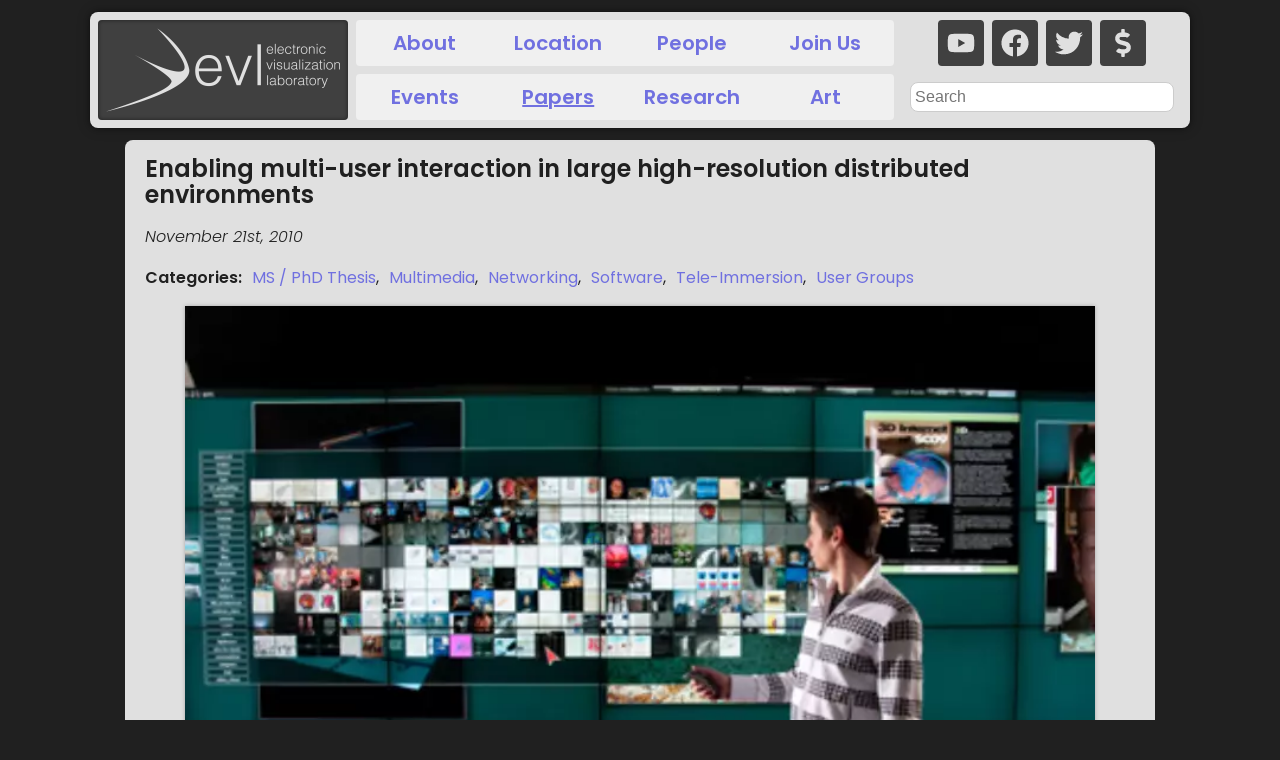

--- FILE ---
content_type: text/html; charset=utf-8
request_url: https://www.evl.uic.edu/pubs/1593
body_size: 10391
content:
<!DOCTYPE html><html lang="en-US"><head><meta name="viewport" content="width=device-width"/><meta charSet="utf-8"/><link rel="apple-touch-icon" sizes="180x180" href="/apple-touch-icon.png"/><link rel="icon" type="image/png" sizes="32x32" href="/favicon-32x32.png"/><link rel="icon" type="image/png" sizes="16x16" href="/favicon-16x16.png"/><link rel="manifest" href="/site.webmanifest"/><title>evl | Enabling multi-user interaction in large high-resolution distributed environments</title><meta name="title" content="evl | Enabling multi-user interaction in large high-resolution distributed environments"/><meta name="og:title" content="evl | Enabling multi-user interaction in large high-resolution distributed environments"/><meta name="og:url" content="https://evl.uic.edu/pubs/1593"/><meta name="twitter:title" content="evl | Enabling multi-user interaction in large high-resolution distributed environments"/><meta name="twitter:url" content="https://evl.uic.edu/pubs/1593"/><meta name="keywords" content="MS / PhD Thesis, Multimedia, Networking, Software, Tele-Immersion, User Groups, Electronic Visualization Laboratory"/><meta name="description" content="As the amount and the resolution of collected scientific data increase, scientists are realizing the potential benefits that large high-resolution displays can have in assimilating this incoming data. Often this data has to be processed on powerful remote computing and storage resources, converted to high-resolution digital media and yet visualized on a local tiled-display. This is the basic premise behind the OptIPuter model. While the streaming middleware to enable this kind of work exists and the optical networking infrastructure is becoming more widely available, enabling multi-user interaction in such environments is still a challenge. In this paper, we present an interaction system we developed to support collaborative work on large high-resolution displays using multiple interaction devices and scalable, distributed user interface widgets. This system allows multiple users to simultaneously interact with local or remote data, media and applications, through a variety of physical interaction devices on large high-resolution displays. Finally, we present our experiences with using the system over the past two years. Most importantly, having an actual working system based on the OptIPuter model allows us to focus our research efforts to better understand how to make such high-resolution environments more user-friendly and usable in true real-world collaborative scenarios as opposed to constrained laboratory settings. &amp;copy; 2010 Elsevier B.V. All rights reserved.&lt;br&gt;&lt;br&gt;

&lt;a href=&quot;http://www.sciencedirect.com/science?_ob=ArticleURL&amp;amp;_udi=B6V06-51HMWWS-2&amp;amp;_user=10&amp;amp;_coverDate=11/21/2010&amp;amp;_rdoc=1&amp;amp;_fmt=high&amp;amp;_orig=search&amp;amp;_origin=search&amp;amp;_sort=d&amp;amp;_docanchor=&amp;amp;view=c&amp;amp;_acct=C000050221&amp;amp;_version=1&amp;amp;_urlVersion=0&amp;amp;_userid=10&amp;amp;md5=84bdbfda11ef97e38f5a3206a739ba93&amp;amp;searchtype=a&quot;&gt;Link to this publication on-line at ScienceDirect&lt;/a&gt;"/><meta name="og:description" content="As the amount and the resolution of collected scientific data increase, scientists are realizing the potential benefits that large high-resolution displays can have in assimilating this incoming data. Often this data has to be processed on powerful remote computing and storage resources, converted to high-resolution digital media and yet visualized on a local tiled-display. This is the basic premise behind the OptIPuter model. While the streaming middleware to enable this kind of work exists and the optical networking infrastructure is becoming more widely available, enabling multi-user interaction in such environments is still a challenge. In this paper, we present an interaction system we developed to support collaborative work on large high-resolution displays using multiple interaction devices and scalable, distributed user interface widgets. This system allows multiple users to simultaneously interact with local or remote data, media and applications, through a variety of physical interaction devices on large high-resolution displays. Finally, we present our experiences with using the system over the past two years. Most importantly, having an actual working system based on the OptIPuter model allows us to focus our research efforts to better understand how to make such high-resolution environments more user-friendly and usable in true real-world collaborative scenarios as opposed to constrained laboratory settings. &amp;copy; 2010 Elsevier B.V. All rights reserved.&lt;br&gt;&lt;br&gt;

&lt;a href=&quot;http://www.sciencedirect.com/science?_ob=ArticleURL&amp;amp;_udi=B6V06-51HMWWS-2&amp;amp;_user=10&amp;amp;_coverDate=11/21/2010&amp;amp;_rdoc=1&amp;amp;_fmt=high&amp;amp;_orig=search&amp;amp;_origin=search&amp;amp;_sort=d&amp;amp;_docanchor=&amp;amp;view=c&amp;amp;_acct=C000050221&amp;amp;_version=1&amp;amp;_urlVersion=0&amp;amp;_userid=10&amp;amp;md5=84bdbfda11ef97e38f5a3206a739ba93&amp;amp;searchtype=a&quot;&gt;Link to this publication on-line at ScienceDirect&lt;/a&gt;"/><meta name="twitter:description" content="As the amount and the resolution of collected scientific data increase, scientists are realizing the potential benefits that large high-resolution displays can have in assimilating this incoming data. Often this data has to be processed on powerful remote computing and storage resources, converted to high-resolution digital media and yet visualized on a local tiled-display. This is the basic premise behind the OptIPuter model. While the streaming middleware to enable this kind of work exists and the optical networking infrastructure is becoming more widely available, enabling multi-user interaction in such environments is still a challenge. In this paper, we present an interaction system we developed to support collaborative work on large high-resolution displays using multiple interaction devices and scalable, distributed user interface widgets. This system allows multiple users to simultaneously interact with local or remote data, media and applications, through a variety of physical interaction devices on large high-resolution displays. Finally, we present our experiences with using the system over the past two years. Most importantly, having an actual working system based on the OptIPuter model allows us to focus our research efforts to better understand how to make such high-resolution environments more user-friendly and usable in true real-world collaborative scenarios as opposed to constrained laboratory settings. &amp;copy; 2010 Elsevier B.V. All rights reserved.&lt;br&gt;&lt;br&gt;

&lt;a href=&quot;http://www.sciencedirect.com/science?_ob=ArticleURL&amp;amp;_udi=B6V06-51HMWWS-2&amp;amp;_user=10&amp;amp;_coverDate=11/21/2010&amp;amp;_rdoc=1&amp;amp;_fmt=high&amp;amp;_orig=search&amp;amp;_origin=search&amp;amp;_sort=d&amp;amp;_docanchor=&amp;amp;view=c&amp;amp;_acct=C000050221&amp;amp;_version=1&amp;amp;_urlVersion=0&amp;amp;_userid=10&amp;amp;md5=84bdbfda11ef97e38f5a3206a739ba93&amp;amp;searchtype=a&quot;&gt;Link to this publication on-line at ScienceDirect&lt;/a&gt;"/><meta name="og:image" content="https://www.evl.uic.edu/images/sage_ratko-4183.jpg"/><meta name="twitter:image" content="https://www.evl.uic.edu/images/sage_ratko-4183.jpg"/><meta property="og:type" content="website"/><meta property="twitter:card" content="summary_large_image"/><meta name="next-head-count" content="20"/><link rel="preload" href="/_next/static/css/31c843e71051a0b5.css" as="style"/><link rel="stylesheet" href="/_next/static/css/31c843e71051a0b5.css" data-n-g=""/><link rel="preload" href="/_next/static/css/c5cfac52ea87b50b.css" as="style"/><link rel="stylesheet" href="/_next/static/css/c5cfac52ea87b50b.css" data-n-p=""/><noscript data-n-css=""></noscript><script defer="" nomodule="" src="/_next/static/chunks/polyfills-5cd94c89d3acac5f.js"></script><script src="/_next/static/chunks/webpack-34c76af51fb9f015.js" defer=""></script><script src="/_next/static/chunks/framework-742985a85518e1e1.js" defer=""></script><script src="/_next/static/chunks/main-bb93317e4b6f0412.js" defer=""></script><script src="/_next/static/chunks/pages/_app-5e2876996226e6d5.js" defer=""></script><script src="/_next/static/chunks/1bfc9850-c8a3cc096786158f.js" defer=""></script><script src="/_next/static/chunks/132-032ace889ff6c709.js" defer=""></script><script src="/_next/static/chunks/374-0f01568b824a4dd9.js" defer=""></script><script src="/_next/static/chunks/pages/pubs/%5Bid%5D-02d296286b59230c.js" defer=""></script><script src="/_next/static/Jh9qqhmzHctfsI4xo32fE/_buildManifest.js" defer=""></script><script src="/_next/static/Jh9qqhmzHctfsI4xo32fE/_ssgManifest.js" defer=""></script><script src="/_next/static/Jh9qqhmzHctfsI4xo32fE/_middlewareManifest.js" defer=""></script></head><body><div id="__next"><div><div class="header_wrapper__S9gC_"><div class="header_logo__6rx_B"><a href="/"><span style="box-sizing:border-box;display:block;overflow:hidden;width:initial;height:initial;background:none;opacity:1;border:0;margin:0;padding:0;position:relative"><span style="box-sizing:border-box;display:block;width:initial;height:initial;background:none;opacity:1;border:0;margin:0;padding:0;padding-top:40%"></span><img alt="evl" title="evl" src="[data-uri]" decoding="async" data-nimg="responsive" style="position:absolute;top:0;left:0;bottom:0;right:0;box-sizing:border-box;padding:0;border:none;margin:auto;display:block;width:0;height:0;min-width:100%;max-width:100%;min-height:100%;max-height:100%"/><noscript><img alt="evl" title="evl" sizes="100vw" srcSet="/_next/image?url=%2Fmisc%2Flogo.png&amp;w=640&amp;q=75 640w, /_next/image?url=%2Fmisc%2Flogo.png&amp;w=1080&amp;q=75 1080w, /_next/image?url=%2Fmisc%2Flogo.png&amp;w=1200&amp;q=75 1200w, /_next/image?url=%2Fmisc%2Flogo.png&amp;w=1920&amp;q=75 1920w, /_next/image?url=%2Fmisc%2Flogo.png&amp;w=3840&amp;q=75 3840w" src="/_next/image?url=%2Fmisc%2Flogo.png&amp;w=3840&amp;q=75" decoding="async" data-nimg="responsive" style="position:absolute;top:0;left:0;bottom:0;right:0;box-sizing:border-box;padding:0;border:none;margin:auto;display:block;width:0;height:0;min-width:100%;max-width:100%;min-height:100%;max-height:100%" loading="lazy"/></noscript></span></a></div><div class="header_toplinks__6CPIq header_links__Aywfx"><a href="/about">About</a><a href="/location">Location</a><a href="/people">People</a><a href="/join">Join Us</a></div><div class="header_botlinks__iwjgV header_links__Aywfx"><a href="/events">Events</a><a class="header_active__yxIuk" href="/pubs">Papers</a><a href="/research">Research</a><a href="/art">Art</a></div><div class="header_social__ekz52"><a href="https://www.youtube.com/user/evltube" rel="noopener" aria-label="youtube" target="_blank"><svg stroke="currentColor" fill="currentColor" stroke-width="0" viewBox="0 0 576 512" font-size="28" height="1em" width="1em" xmlns="http://www.w3.org/2000/svg"><path d="M549.655 124.083c-6.281-23.65-24.787-42.276-48.284-48.597C458.781 64 288 64 288 64S117.22 64 74.629 75.486c-23.497 6.322-42.003 24.947-48.284 48.597-11.412 42.867-11.412 132.305-11.412 132.305s0 89.438 11.412 132.305c6.281 23.65 24.787 41.5 48.284 47.821C117.22 448 288 448 288 448s170.78 0 213.371-11.486c23.497-6.321 42.003-24.171 48.284-47.821 11.412-42.867 11.412-132.305 11.412-132.305s0-89.438-11.412-132.305zm-317.51 213.508V175.185l142.739 81.205-142.739 81.201z"></path></svg></a><a href="https://www.facebook.com/UIC.EVL" rel="noopener" aria-label="facebook" target="_blank"><svg stroke="currentColor" fill="currentColor" stroke-width="0" viewBox="0 0 512 512" font-size="28" height="1em" width="1em" xmlns="http://www.w3.org/2000/svg"><path d="M504 256C504 119 393 8 256 8S8 119 8 256c0 123.78 90.69 226.38 209.25 245V327.69h-63V256h63v-54.64c0-62.15 37-96.48 93.67-96.48 27.14 0 55.52 4.84 55.52 4.84v61h-31.28c-30.8 0-40.41 19.12-40.41 38.73V256h68.78l-11 71.69h-57.78V501C413.31 482.38 504 379.78 504 256z"></path></svg></a><a href="https://twitter.com/evl_uic" rel="noopener" aria-label="twitter" target="_blank"><svg stroke="currentColor" fill="currentColor" stroke-width="0" viewBox="0 0 512 512" font-size="28" height="1em" width="1em" xmlns="http://www.w3.org/2000/svg"><path d="M459.37 151.716c.325 4.548.325 9.097.325 13.645 0 138.72-105.583 298.558-298.558 298.558-59.452 0-114.68-17.219-161.137-47.106 8.447.974 16.568 1.299 25.34 1.299 49.055 0 94.213-16.568 130.274-44.832-46.132-.975-84.792-31.188-98.112-72.772 6.498.974 12.995 1.624 19.818 1.624 9.421 0 18.843-1.3 27.614-3.573-48.081-9.747-84.143-51.98-84.143-102.985v-1.299c13.969 7.797 30.214 12.67 47.431 13.319-28.264-18.843-46.781-51.005-46.781-87.391 0-19.492 5.197-37.36 14.294-52.954 51.655 63.675 129.3 105.258 216.365 109.807-1.624-7.797-2.599-15.918-2.599-24.04 0-57.828 46.782-104.934 104.934-104.934 30.213 0 57.502 12.67 76.67 33.137 23.715-4.548 46.456-13.32 66.599-25.34-7.798 24.366-24.366 44.833-46.132 57.827 21.117-2.273 41.584-8.122 60.426-16.243-14.292 20.791-32.161 39.308-52.628 54.253z"></path></svg></a><a href="/donate" rel="noopener" aria-label="donate" target="_self"><svg stroke="currentColor" fill="currentColor" stroke-width="0" viewBox="0 0 288 512" font-size="28" height="1em" width="1em" xmlns="http://www.w3.org/2000/svg"><path d="M209.2 233.4l-108-31.6C88.7 198.2 80 186.5 80 173.5c0-16.3 13.2-29.5 29.5-29.5h66.3c12.2 0 24.2 3.7 34.2 10.5 6.1 4.1 14.3 3.1 19.5-2l34.8-34c7.1-6.9 6.1-18.4-1.8-24.5C238 74.8 207.4 64.1 176 64V16c0-8.8-7.2-16-16-16h-32c-8.8 0-16 7.2-16 16v48h-2.5C45.8 64-5.4 118.7.5 183.6c4.2 46.1 39.4 83.6 83.8 96.6l102.5 30c12.5 3.7 21.2 15.3 21.2 28.3 0 16.3-13.2 29.5-29.5 29.5h-66.3C100 368 88 364.3 78 357.5c-6.1-4.1-14.3-3.1-19.5 2l-34.8 34c-7.1 6.9-6.1 18.4 1.8 24.5 24.5 19.2 55.1 29.9 86.5 30v48c0 8.8 7.2 16 16 16h32c8.8 0 16-7.2 16-16v-48.2c46.6-.9 90.3-28.6 105.7-72.7 21.5-61.6-14.6-124.8-72.5-141.7z"></path></svg></a></div><div class="header_search__l3PZ3"><form><input type="search" placeholder="Search" maxLength="32"/></form></div></div><div class="layout_container__ithU7"><div class="layout_featuredArea__ATmIE"><h2 class="layout_pageTitle__k2Ttw">Enabling multi-user interaction in large high-resolution distributed environments</h2><p class="layout_date__7iFVR">November 21st, 2010<!-- --></p><p><strong>Categories<!-- -->: <!-- --></strong> <!-- --><a style="white-space:nowrap;margin-left:6px" href="/category/16">MS / PhD Thesis</a>, <!-- --><a style="white-space:nowrap;margin-left:6px" href="/category/17">Multimedia</a>, <!-- --><a style="white-space:nowrap;margin-left:6px" href="/category/19">Networking</a>, <!-- --><a style="white-space:nowrap;margin-left:6px" href="/category/20">Software</a>, <!-- --><a style="white-space:nowrap;margin-left:6px" href="/category/23">Tele-Immersion</a>, <!-- --><a style="white-space:nowrap;margin-left:6px" href="/category/24">User Groups</a></p><figure class="layout_figure__j7T7p"><a href="/output/originals/sage_ratko-4183.jpg-srcw.jpg" target="_blank" rel="noopener noreferrer"><picture width="100%"><source type="image/webp" srcSet="/output/originals/sage_ratko-4183.jpg-768w.webp, /output/originals/sage_ratko-4183.jpg-1024w.webp 2x, /output/originals/sage_ratko-4183.jpg-1920w.webp 3x" alt="The media browser, developed using SAGE widgets, is a tool for easily browsing and showing multimedia files on large high-resolution displays"/><img src="/output/originals/sage_ratko-4183.jpg-srcw.jpg" alt="The media browser, developed using SAGE widgets, is a tool for easily browsing and showing multimedia files on large high-resolution displays"/></picture></a><figcaption><span>The media browser, developed using SAGE widgets, is a tool for easily browsing and showing multimedia files on large high-resolution displays</span></figcaption></figure><section class="layout_section__KUgcv"><a class="layout_anchor__mdavO" id="authors" href="#authors"><h4 class="layout_sectionTitle__bcCeO">Authors<!-- --><svg stroke="currentColor" fill="currentColor" stroke-width="0" viewBox="0 0 512 512" font-size="0.8rem" color="#a0a0a0" style="color:#a0a0a0;margin-left:8px" height="1em" width="1em" xmlns="http://www.w3.org/2000/svg"><path d="M326.612 185.391c59.747 59.809 58.927 155.698.36 214.59-.11.12-.24.25-.36.37l-67.2 67.2c-59.27 59.27-155.699 59.262-214.96 0-59.27-59.26-59.27-155.7 0-214.96l37.106-37.106c9.84-9.84 26.786-3.3 27.294 10.606.648 17.722 3.826 35.527 9.69 52.721 1.986 5.822.567 12.262-3.783 16.612l-13.087 13.087c-28.026 28.026-28.905 73.66-1.155 101.96 28.024 28.579 74.086 28.749 102.325.51l67.2-67.19c28.191-28.191 28.073-73.757 0-101.83-3.701-3.694-7.429-6.564-10.341-8.569a16.037 16.037 0 0 1-6.947-12.606c-.396-10.567 3.348-21.456 11.698-29.806l21.054-21.055c5.521-5.521 14.182-6.199 20.584-1.731a152.482 152.482 0 0 1 20.522 17.197zM467.547 44.449c-59.261-59.262-155.69-59.27-214.96 0l-67.2 67.2c-.12.12-.25.25-.36.37-58.566 58.892-59.387 154.781.36 214.59a152.454 152.454 0 0 0 20.521 17.196c6.402 4.468 15.064 3.789 20.584-1.731l21.054-21.055c8.35-8.35 12.094-19.239 11.698-29.806a16.037 16.037 0 0 0-6.947-12.606c-2.912-2.005-6.64-4.875-10.341-8.569-28.073-28.073-28.191-73.639 0-101.83l67.2-67.19c28.239-28.239 74.3-28.069 102.325.51 27.75 28.3 26.872 73.934-1.155 101.96l-13.087 13.087c-4.35 4.35-5.769 10.79-3.783 16.612 5.864 17.194 9.042 34.999 9.69 52.721.509 13.906 17.454 20.446 27.294 10.606l37.106-37.106c59.271-59.259 59.271-155.699.001-214.959z"></path></svg></h4></a>Jagodic, R., Renambot, L., Johnson, A.E., Leigh, J., Deshpande, S.<!-- --></section><section class="layout_section__KUgcv"><a class="layout_anchor__mdavO" id="about" href="#about"><h3 class="layout_sectionTitle__bcCeO">About<!-- --><svg stroke="currentColor" fill="currentColor" stroke-width="0" viewBox="0 0 512 512" font-size="0.8rem" color="#a0a0a0" style="color:#a0a0a0;margin-left:8px" height="1em" width="1em" xmlns="http://www.w3.org/2000/svg"><path d="M326.612 185.391c59.747 59.809 58.927 155.698.36 214.59-.11.12-.24.25-.36.37l-67.2 67.2c-59.27 59.27-155.699 59.262-214.96 0-59.27-59.26-59.27-155.7 0-214.96l37.106-37.106c9.84-9.84 26.786-3.3 27.294 10.606.648 17.722 3.826 35.527 9.69 52.721 1.986 5.822.567 12.262-3.783 16.612l-13.087 13.087c-28.026 28.026-28.905 73.66-1.155 101.96 28.024 28.579 74.086 28.749 102.325.51l67.2-67.19c28.191-28.191 28.073-73.757 0-101.83-3.701-3.694-7.429-6.564-10.341-8.569a16.037 16.037 0 0 1-6.947-12.606c-.396-10.567 3.348-21.456 11.698-29.806l21.054-21.055c5.521-5.521 14.182-6.199 20.584-1.731a152.482 152.482 0 0 1 20.522 17.197zM467.547 44.449c-59.261-59.262-155.69-59.27-214.96 0l-67.2 67.2c-.12.12-.25.25-.36.37-58.566 58.892-59.387 154.781.36 214.59a152.454 152.454 0 0 0 20.521 17.196c6.402 4.468 15.064 3.789 20.584-1.731l21.054-21.055c8.35-8.35 12.094-19.239 11.698-29.806a16.037 16.037 0 0 0-6.947-12.606c-2.912-2.005-6.64-4.875-10.341-8.569-28.073-28.073-28.191-73.639 0-101.83l67.2-67.19c28.239-28.239 74.3-28.069 102.325.51 27.75 28.3 26.872 73.934-1.155 101.96l-13.087 13.087c-4.35 4.35-5.769 10.79-3.783 16.612 5.864 17.194 9.042 34.999 9.69 52.721.509 13.906 17.454 20.446 27.294 10.606l37.106-37.106c59.271-59.259 59.271-155.699.001-214.959z"></path></svg></h3></a><p>As the amount and the resolution of collected scientific data increase, scientists are realizing the potential benefits that large high-resolution displays can have in assimilating this incoming data. Often this data has to be processed on powerful remote computing and storage resources, converted to high-resolution digital media and yet visualized on a local tiled-display. This is the basic premise behind the OptIPuter model. While the streaming middleware to enable this kind of work exists and the optical networking infrastructure is becoming more widely available, enabling multi-user interaction in such environments is still a challenge. In this paper, we present an interaction system we developed to support collaborative work on large high-resolution displays using multiple interaction devices and scalable, distributed user interface widgets. This system allows multiple users to simultaneously interact with local or remote data, media and applications, through a variety of physical interaction devices on large high-resolution displays. Finally, we present our experiences with using the system over the past two years. Most importantly, having an actual working system based on the OptIPuter model allows us to focus our research efforts to better understand how to make such high-resolution environments more user-friendly and usable in true real-world collaborative scenarios as opposed to constrained laboratory settings. &copy; 2010 Elsevier B.V. All rights reserved.<br><br>

<a href="http://www.sciencedirect.com/science?_ob=ArticleURL&amp;_udi=B6V06-51HMWWS-2&amp;_user=10&amp;_coverDate=11/21/2010&amp;_rdoc=1&amp;_fmt=high&amp;_orig=search&amp;_origin=search&amp;_sort=d&amp;_docanchor=&amp;view=c&amp;_acct=C000050221&amp;_version=1&amp;_urlVersion=0&amp;_userid=10&amp;md5=84bdbfda11ef97e38f5a3206a739ba93&amp;searchtype=a">Link to this publication on-line at ScienceDirect</a></p></section><section class="layout_section__KUgcv"><a class="layout_anchor__mdavO" id="resources" href="#resources"><h3 class="layout_sectionTitle__bcCeO">Resources<!-- --><svg stroke="currentColor" fill="currentColor" stroke-width="0" viewBox="0 0 512 512" font-size="0.8rem" color="#a0a0a0" style="color:#a0a0a0;margin-left:8px" height="1em" width="1em" xmlns="http://www.w3.org/2000/svg"><path d="M326.612 185.391c59.747 59.809 58.927 155.698.36 214.59-.11.12-.24.25-.36.37l-67.2 67.2c-59.27 59.27-155.699 59.262-214.96 0-59.27-59.26-59.27-155.7 0-214.96l37.106-37.106c9.84-9.84 26.786-3.3 27.294 10.606.648 17.722 3.826 35.527 9.69 52.721 1.986 5.822.567 12.262-3.783 16.612l-13.087 13.087c-28.026 28.026-28.905 73.66-1.155 101.96 28.024 28.579 74.086 28.749 102.325.51l67.2-67.19c28.191-28.191 28.073-73.757 0-101.83-3.701-3.694-7.429-6.564-10.341-8.569a16.037 16.037 0 0 1-6.947-12.606c-.396-10.567 3.348-21.456 11.698-29.806l21.054-21.055c5.521-5.521 14.182-6.199 20.584-1.731a152.482 152.482 0 0 1 20.522 17.197zM467.547 44.449c-59.261-59.262-155.69-59.27-214.96 0l-67.2 67.2c-.12.12-.25.25-.36.37-58.566 58.892-59.387 154.781.36 214.59a152.454 152.454 0 0 0 20.521 17.196c6.402 4.468 15.064 3.789 20.584-1.731l21.054-21.055c8.35-8.35 12.094-19.239 11.698-29.806a16.037 16.037 0 0 0-6.947-12.606c-2.912-2.005-6.64-4.875-10.341-8.569-28.073-28.073-28.191-73.639 0-101.83l67.2-67.19c28.239-28.239 74.3-28.069 102.325.51 27.75 28.3 26.872 73.934-1.155 101.96l-13.087 13.087c-4.35 4.35-5.769 10.79-3.783 16.612 5.864 17.194 9.042 34.999 9.69 52.721.509 13.906 17.454 20.446 27.294 10.606l37.106-37.106c59.271-59.259 59.271-155.699.001-214.959z"></path></svg></h3></a><h3 class="pubpage_resourceEntry__L_TG2"><a href="/documents/fgcs-jagodic.pdf" target="_blank" rel="noreferrer noopener"><svg stroke="currentColor" fill="currentColor" stroke-width="0" viewBox="0 0 384 512" height="1em" width="1em" xmlns="http://www.w3.org/2000/svg"><path d="M181.9 256.1c-5-16-4.9-46.9-2-46.9 8.4 0 7.6 36.9 2 46.9zm-1.7 47.2c-7.7 20.2-17.3 43.3-28.4 62.7 18.3-7 39-17.2 62.9-21.9-12.7-9.6-24.9-23.4-34.5-40.8zM86.1 428.1c0 .8 13.2-5.4 34.9-40.2-6.7 6.3-29.1 24.5-34.9 40.2zM248 160h136v328c0 13.3-10.7 24-24 24H24c-13.3 0-24-10.7-24-24V24C0 10.7 10.7 0 24 0h200v136c0 13.2 10.8 24 24 24zm-8 171.8c-20-12.2-33.3-29-42.7-53.8 4.5-18.5 11.6-46.6 6.2-64.2-4.7-29.4-42.4-26.5-47.8-6.8-5 18.3-.4 44.1 8.1 77-11.6 27.6-28.7 64.6-40.8 85.8-.1 0-.1.1-.2.1-27.1 13.9-73.6 44.5-54.5 68 5.6 6.9 16 10 21.5 10 17.9 0 35.7-18 61.1-61.8 25.8-8.5 54.1-19.1 79-23.2 21.7 11.8 47.1 19.5 64 19.5 29.2 0 31.2-32 19.7-43.4-13.9-13.6-54.3-9.7-73.6-7.2zM377 105L279 7c-4.5-4.5-10.6-7-17-7h-6v128h128v-6.1c0-6.3-2.5-12.4-7-16.9zm-74.1 255.3c4.1-2.7-2.5-11.9-42.8-9 37.1 15.8 42.8 9 42.8 9z"></path></svg> PDF<!-- --></a></h3></section><section class="layout_section__KUgcv"><a class="layout_anchor__mdavO" id="citation" href="#citation"><h3 class="layout_sectionTitle__bcCeO">Citation<!-- --><svg stroke="currentColor" fill="currentColor" stroke-width="0" viewBox="0 0 512 512" font-size="0.8rem" color="#a0a0a0" style="color:#a0a0a0;margin-left:8px" height="1em" width="1em" xmlns="http://www.w3.org/2000/svg"><path d="M326.612 185.391c59.747 59.809 58.927 155.698.36 214.59-.11.12-.24.25-.36.37l-67.2 67.2c-59.27 59.27-155.699 59.262-214.96 0-59.27-59.26-59.27-155.7 0-214.96l37.106-37.106c9.84-9.84 26.786-3.3 27.294 10.606.648 17.722 3.826 35.527 9.69 52.721 1.986 5.822.567 12.262-3.783 16.612l-13.087 13.087c-28.026 28.026-28.905 73.66-1.155 101.96 28.024 28.579 74.086 28.749 102.325.51l67.2-67.19c28.191-28.191 28.073-73.757 0-101.83-3.701-3.694-7.429-6.564-10.341-8.569a16.037 16.037 0 0 1-6.947-12.606c-.396-10.567 3.348-21.456 11.698-29.806l21.054-21.055c5.521-5.521 14.182-6.199 20.584-1.731a152.482 152.482 0 0 1 20.522 17.197zM467.547 44.449c-59.261-59.262-155.69-59.27-214.96 0l-67.2 67.2c-.12.12-.25.25-.36.37-58.566 58.892-59.387 154.781.36 214.59a152.454 152.454 0 0 0 20.521 17.196c6.402 4.468 15.064 3.789 20.584-1.731l21.054-21.055c8.35-8.35 12.094-19.239 11.698-29.806a16.037 16.037 0 0 0-6.947-12.606c-2.912-2.005-6.64-4.875-10.341-8.569-28.073-28.073-28.191-73.639 0-101.83l67.2-67.19c28.239-28.239 74.3-28.069 102.325.51 27.75 28.3 26.872 73.934-1.155 101.96l-13.087 13.087c-4.35 4.35-5.769 10.79-3.783 16.612 5.864 17.194 9.042 34.999 9.69 52.721.509 13.906 17.454 20.446 27.294 10.606l37.106-37.106c59.271-59.259 59.271-155.699.001-214.959z"></path></svg></h3></a><p class="pubpage_reference__kIhbD">Jagodic, R., Renambot, L., Johnson, A.E., Leigh, J., Deshpande, S.<!-- -->, <!-- -->Enabling multi-user interaction in large high-resolution distributed environments<!-- --><span>, <!-- --><em>Future Generation Computer Systems, Elsevier</em></span><span>, <!-- -->November 21st, 2010<!-- --></span>.<!-- --></p></section><div class="related_container___Kp9d"><h2 class="related_title__jpCUR">Bibliography</h2><div class="related_entries__zwfHm"></div><h2 class="related_title__jpCUR">Related Topics</h2><div class="related_entries__zwfHm"><h3 class="related_subtitle__EZ75G">people<!-- --> (<!-- -->5<!-- -->)<!-- --></h3><div class="related_section__QKqRl"><ul><li><a href="/people/10">Andrew Johnson</a></li><li><a href="/people/21">Jason Leigh</a></li><li><a href="/people/192">Luc Renambot</a></li><li><a href="/people/227">Ratko Jagodic</a></li><li><a href="/people/248">Sungwon Nam</a></li></ul></div><h3 class="related_subtitle__EZ75G">research<!-- --> (<!-- -->3<!-- -->)<!-- --></h3><div class="related_section__QKqRl"><ul><li><a href="/research/1994">OptIPlanet Cyber-Mashup</a></li><li><a href="/research/1882">SAGE: Scalable Adaptive Graphics Environment</a></li><li><a href="/research/2053">Effective Use of Large Visualization Displays</a></li></ul></div></div></div></div></div><div><div class="footer_wrapper__z6ZwQ"><a href="mailto:evl-web@uic.edu"><h3>Contact <!-- --><svg stroke="currentColor" fill="currentColor" stroke-width="0" viewBox="0 0 512 512" height="1em" width="1em" xmlns="http://www.w3.org/2000/svg"><path d="M476 3.2L12.5 270.6c-18.1 10.4-15.8 35.6 2.2 43.2L121 358.4l287.3-253.2c5.5-4.9 13.3 2.6 8.6 8.3L176 407v80.5c0 23.6 28.5 32.9 42.5 15.8L282 426l124.6 52.2c14.2 6 30.4-2.9 33-18.2l72-432C515 7.8 493.3-6.8 476 3.2z"></path></svg></h3></a></div><div class="footer_links__18s_U"><a href="https://uic.edu/" target="_blank" rel="noreferrer noopener">UIC.edu </a> -<!-- --><a href="https://cs.uic.edu/" target="_blank" rel="noreferrer noopener"> Computer Science </a> -<!-- --><a href="https://catalog.uic.edu/ucat/academic-calendar/" target="_blank" rel="noreferrer noopener"> Academic Calendar </a> -<!-- --><a href="https://www.uic.edu/apps/departments-az/search" target="_blank" rel="noreferrer noopener"> Campus Directory </a>  -<!-- --><a href="https://maps.uic.edu/" target="_blank" rel="noreferrer noopener"> Maps </a></div></div></div></div><script id="__NEXT_DATA__" type="application/json">{"props":{"pageProps":{"entry":{"id":1593,"template":4,"title":"Enabling multi-user interaction in large high-resolution distributed environments","authors":"Jagodic, R.|Renambot, L.|Johnson, A.E.|Leigh, J.|Deshpande, S.","department":"","description":"As the amount and the resolution of collected scientific data increase, scientists are realizing the potential benefits that large high-resolution displays can have in assimilating this incoming data. Often this data has to be processed on powerful remote computing and storage resources, converted to high-resolution digital media and yet visualized on a local tiled-display. This is the basic premise behind the OptIPuter model. While the streaming middleware to enable this kind of work exists and the optical networking infrastructure is becoming more widely available, enabling multi-user interaction in such environments is still a challenge. In this paper, we present an interaction system we developed to support collaborative work on large high-resolution displays using multiple interaction devices and scalable, distributed user interface widgets. This system allows multiple users to simultaneously interact with local or remote data, media and applications, through a variety of physical interaction devices on large high-resolution displays. Finally, we present our experiences with using the system over the past two years. Most importantly, having an actual working system based on the OptIPuter model allows us to focus our research efforts to better understand how to make such high-resolution environments more user-friendly and usable in true real-world collaborative scenarios as opposed to constrained laboratory settings. \u0026copy; 2010 Elsevier B.V. All rights reserved.\u003cbr\u003e\u003cbr\u003e\n\r\n\u003ca href=\"http://www.sciencedirect.com/science?_ob=ArticleURL\u0026amp;_udi=B6V06-51HMWWS-2\u0026amp;_user=10\u0026amp;_coverDate=11/21/2010\u0026amp;_rdoc=1\u0026amp;_fmt=high\u0026amp;_orig=search\u0026amp;_origin=search\u0026amp;_sort=d\u0026amp;_docanchor=\u0026amp;view=c\u0026amp;_acct=C000050221\u0026amp;_version=1\u0026amp;_urlVersion=0\u0026amp;_userid=10\u0026amp;md5=84bdbfda11ef97e38f5a3206a739ba93\u0026amp;searchtype=a\"\u003eLink to this publication on-line at ScienceDirect\u003c/a\u003e","dirFirstName":"","dirLastName":"","dirTitle":"","dirTypes":"","document":"fgcs-jagodic.pdf","documentTitle":"","email":"","featured":0,"funding":"","image":"sage_ratko-4183.jpg","imageCredit":"L. Long, EVL","imageTitle":"The media browser, developed using SAGE widgets, is a tool for easily browsing and showing multimedia files on large high-resolution displays","location":"","otherInstitutions":"","otherPeople":"","pubEditor":"","pubLocation":"","pubName":"Future Generation Computer Systems, Elsevier","pubNumber":0,"pubPages":"","pubPublisher":"","pubUrl":"","pubVolume":0,"url":"","startDate":"2010-11-21T06:00:00.000Z","stopDate":"2010-11-21T06:00:00.000Z"},"related":[{"id":1994,"title":"OptIPlanet Cyber-Mashup","template":5,"startDate":"2009-09-01T05:00:00.000Z","stopDate":null},{"id":1882,"title":"SAGE: Scalable Adaptive Graphics Environment","template":5,"startDate":"2004-01-01T06:00:00.000Z","stopDate":null},{"id":2053,"title":"Effective Use of Large Visualization Displays","template":5,"startDate":"2002-01-02T06:00:00.000Z","stopDate":null},{"id":10,"title":"Andrew Johnson","template":2,"startDate":"1899-11-30T06:00:00.000Z","stopDate":null},{"id":21,"title":"Jason Leigh","template":2,"startDate":"1899-11-30T06:00:00.000Z","stopDate":null},{"id":192,"title":"Luc Renambot","template":2,"startDate":"1899-11-30T06:00:00.000Z","stopDate":null},{"id":227,"title":"Ratko Jagodic","template":2,"startDate":"1899-11-30T06:00:00.000Z","stopDate":null},{"id":248,"title":"Sungwon Nam","template":2,"startDate":"1899-11-30T06:00:00.000Z","stopDate":null}],"categories":[{"id":16,"type":"MS / PhD Thesis","description":"The Masters of Science (MS) and Doctor of Philosophy (PhD) in the Computer Science and Engineering programs offer study and research in several areas of specialization including Computer Graphics (Electronic Visualization EV). Students seeking a specialty in EV will study and conduct research coinciding with the Electronic Visualization Laboratory (EVL) research goals.\u003cbr\u003e\u003cbr\u003e\r\n\r\nThe Masters of Science (MS) and Doctor of Philosophy (PhD) in the Computer Science and Engineering programs are highly competitive international programs that accept new students in the Fall of each year. Graduate catalogues are available online: \u003ca href=\"http://www.uic.edu/gcat\"\u003ewww.uic.edu/gcat\u003c/a\u003e or for purchase through the UIC Bookstore.\u003cbr\u003e\u003cbr\u003e\r\n\r\nOver the past ten years, EVL\u0026rsquo;s focus has been on the development of advanced visualization devices and applications for collaborative exploration of scientific,  engineering and other interactive environments over national and global high-speed networks.\u003cbr\u003e\u003cbr\u003e\r\n\r\nStudents focus upon creating and refining the infrastructure, tools and techniques, which drive these efforts. Opportunities for collaboration with leading researchers to develop visualization applications in areas such as computational science, engineering, networking, mathematics, medicine, industrial design, education, architecture and art are numerous. Research Assistantship (RA) and tuition waivers are available for students in support of funded research projects.\u003cbr\u003e\u003cbr\u003e\r\n\r\nApplication and admission to the MS or PhD programs is made directly to the Department of Computer Science. Detailed information on \u003ca href=\"http://www.cs.uic.edu/bin/view/Main/GraduatePrograms\"\u003eHow to Apply\u003c/a\u003e can be found on the Department\u0026rsquo;s Graduate Admissions webpage.\u003cbr\u003e\u003cbr\u003e\r\n\r\n\u003cstrong\u003eContact:\u003c/strong\u003e\u003cbr\u003e\r\nStudent Affairs Office\u003cbr\u003e\r\nDepartment of Computer Science\u003cbr\u003e\r\n\u003ca href=\"mailto:gard@cs.uic.edu\"\u003egrad@cs.uic.edu\u003c/a\u003e\u003cbr\u003e\r\nPhone: 312.996.3422\u003cbr\u003e\u003cbr\u003e\r\n\r\nPlease note that all correspondence with the UIC Department of Computer Science involving graduate admissions should use the following address:\u003cbr\u003e\u003cbr\u003e\r\n\r\nThe University of Illinois at Chicago\u003cbr\u003e\r\nDepartment of Computer Science (M/C 152)\u003cbr\u003e\r\nAttn: Student Affairs Office\u003cbr\u003e\r\n851 S. Morgan St.\u003cbr\u003e\r\nChicago, IL 60607-7053\u003cbr\u003e\u003cbr\u003e\r\n\r\n\u003cstrong\u003ePlease do not send the graduate college application, fee or transcripts to this address.\u003c/strong\u003e Please refer to the links above for specific instructions.","startDate":null,"stopDate":null},{"id":17,"type":"Multimedia","description":"","startDate":null,"stopDate":null},{"id":19,"type":"Networking","description":"EVL\u0026rsquo;s research in \u003ca href=\"/category.php?id=23\u0026related=3\"\u003eTele-Immersion\u003c/a\u003e and networking has led to the development of a computational and information infrastructure integrating high-performance computers, visualization environments, remote instruments and massive databases via high-speed networks to support advanced applications. Tele-immersion has been an \u0026ldquo;application driver\u0026rdquo; to build, exercise, evaluate and fine-tune advanced, high-performance, broadband networks.\u003cbr\u003e\u003cbr\u003e\r\n\r\nEVL has conducted \u003ca href=\"/category.php?id=19\u0026related=5\"\u003enetworking research\u003c/a\u003e by participating in the development of national and international testbeds, testing and deploying networking services to research and educational communities, and establishing and managing networking infrastructure.","startDate":null,"stopDate":null},{"id":20,"type":"Software","description":"Development, evaluation, refinement and distribution of software tools and techniques for application development, authoring and testing have been a direct emphasis of EVL\u0026rsquo;s research efforts over many years. Tools and techniques include computer-based models, simulations, data libraries, programming libraries and user interfaces. The libraries and user interfaces encompass visual, auditory, tactile and motion-based information displays.\u003cbr\u003e\u003cbr\u003e\r\n\r\nOver the last decade, support for collaborative advanced visualization and networking applications has been a primary area of focus. Development of highly immersive visualization display devices and the middleware to create collaborative visualization environments has been the underpinnings for EVL\u0026rsquo;s work since the development of the \u003ca href=\"/entry.php?id=1769\"\u003eCAVE\u0026trade;\u003c/a\u003e in 1991; EVL developed a robust and virtual reality device-independent \u003ca href=\"/entry.php?id=1778\"\u003eCAVE\u0026trade; software library, CAVELib\u0026trade;\u003c/a\u003e.\u003cbr\u003e\u003cbr\u003e\r\n\r\nSubsequently in 2000, EVL released \u003ca href=\"/entry.php?id=1780\"\u003eCAVERNsoft G2\u003c/a\u003e, a toolkit for building collaborative networked applications or logistical networking applications, which then led to the development of the \u003ca href=\"/entry.php?id=1882\"\u003eScalable Adaptive Graphics Environment (SAGE)\u003c/a\u003e. SAGE is a distributed computing architecture designed to allow users to share high-resolution imagery and high-definition video among groups of collaborators at local or remote sites.\u003cbr\u003e\u003cbr\u003e\r\n\r\nHaving been adopted by over 40 major institutions worldwide, SAGE refinement and \u0026ldquo;hardening\u0026rdquo; remains a crucial component of EVL\u0026rsquo;s research interests.","startDate":null,"stopDate":null},{"id":23,"type":"Tele-Immersion","description":"Over the past decade, EVL has developed an aggressive program to partner with dozens of computational scientists and engineers nationwide to create visualization and virtual reality applications for collaborative exploration of scientific and engineering data over national and global high-speed networks. This effort is called \u0026ldquo;tele-immersion\u0026rdquo;.\u003cbr\u003e\u003cbr\u003e\r\n\r\nTele-immersion is defined as collaborative virtual reality over networks, an extension of the \u0026ldquo;human / computer interaction\u0026rdquo; paradigm to \u0026ldquo;human / computer / human collaboration,\u0026rdquo; with the computer providing real-time data in shared, collaborative environments, to enable computational science and engineering researchers to interact with each other (the \u0026ldquo;tele-conferencing\u0026rdquo; paradigm) as well as their computational models, over distance. Current tele-immersion research focuses on providing easy access to integrated heterogeneous distributed computing environments, whether supercomputers, remote instrumentation, networks, or mass storage devices using advanced real-time 3D immersive interfaces.\u003cbr\u003e\u003cbr\u003e\r\n\r\n\u003ca href=\"/entry.php?id=1780\"\u003eCAVERNsoft\u003c/a\u003e G2, a C++ toolkit for building collaborative networked applications or logistical networking applications has been developed to support EVL\u0026rsquo;s tele-immersion research. It has low- and mid-level networking classes to support general collaborative application building, and it has higher-level modules to specifically support tele-immersion (or collaborative virtual reality). Refinements and enhancements to the CAVERNsoft G2 toolset are ongoing.\u003cbr\u003e\u003cbr\u003e\r\n\r\nEVL\u0026rsquo;s goal is to move tele-immersion from the laboratory to the Next Generation Internet. Scientists are now learning how to take advantage of global connectivity to empower collaborative solutions to complex problems. Through advanced networking techniques, researchers can access distributed computing, storage and display resources more efficiently than ever. EVL will continue to work toward achieving these goals on a global scale.","startDate":null,"stopDate":null},{"id":24,"type":"User Groups","description":"EVL supports the users of its technologies, software and middleware by forming very successful and active user communities. These communities meet at professional conferences, and sometimes host their own meetings, workshops and forums.\u003cbr\u003e\u003cbr\u003e\r\n\r\nEVL has held a leadership role in the following user group communities and continues its active participation:\u003cbr\u003e\u003cbr\u003e\r\n\r\n\u003cstrong\u003eCoreWall\u003c/strong\u003e\u003cbr\u003e\r\n\u003cem\u003eUsers of EVL\u0026rsquo;s real-time stratigraphic correlation, core description and data visualization system.\u003c/em\u003e\u003cbr\u003e\u003cbr\u003e\r\n\r\n\u003cstrong\u003eGeoWall Consortium\u003c/strong\u003e\u003cbr\u003e\r\n\u003cem\u003eUsers of EVL\u0026rsquo;s GeoWall portable 3D system.\u003c/em\u003e\u003cbr\u003e\u003cbr\u003e\r\n\r\n\u003cstrong\u003eGlobal Lambda Virtual Facility (GLVF)\u003c/strong\u003e\u003cbr\u003e\r\n\u003cem\u003eAn international virtual organization that promotes the paradigm of lambda networking in support of science.\u003c/em\u003e\u003cbr\u003e\u003cbr\u003e\r\n\r\n\u003cstrong\u003eScalable Adaptive Graphics Environment (SAGE)\u003c/strong\u003e\u003cbr\u003e\r\n\u003cem\u003eA worldwide user community of EVL\u0026rsquo;s graphics streaming architecture for supporting collaborative scientific visualization environments with potentially hundreds of megapixels of contiguous display resolution.\u003c/em\u003e\u003cbr\u003e\u003cbr\u003e\r\n\r\n\u003cstrong\u003eCAVE Research Network User\u0026rsquo;s Society (CAVERNUS)\u003c/strong\u003e\u003cbr\u003e\r\n\u003cem\u003eWhile no longer active, CAVERNUS for many years was an extremely active user community of institutions who built and maintained EVL\u0026rsquo;s CAVE\u0026reg; virtual reality theaters. Members met annually at professional conferences, and had an active website where they shared tips, tools, techniques and application demonstrations.\u003c/em\u003e","startDate":null,"stopDate":null}]},"__N_SSG":true},"page":"/pubs/[id]","query":{"id":"1593"},"buildId":"Jh9qqhmzHctfsI4xo32fE","isFallback":false,"gsp":true,"locale":"en-US","locales":["en-US"],"defaultLocale":"en-US","scriptLoader":[]}</script></body></html>

--- FILE ---
content_type: application/javascript; charset=UTF-8
request_url: https://www.evl.uic.edu/_next/static/chunks/pages/about-426a3dfe754bf7fb.js
body_size: 2738
content:
(self.webpackChunk_N_E=self.webpackChunk_N_E||[]).push([[521],{8961:function(a,b,c){(window.__NEXT_P=window.__NEXT_P||[]).push(["/about",function(){return c(8953)}])},8953:function(c,b,a){"use strict";a.r(b),a.d(b,{"default":function(){return f}});var d=a(5893),e=a(3374);function f(){return(0,d.jsxs)(e.Xg,{title:"about",description:"The Electronic Visualization Laboratory (EVL) at the University of\n  Illinois at Chicago (UIC) is an internationally renowned\n  interdisciplinary research laboratory whose mission is to enable\n  scientific and engineering discoveries by designing and developing\n  high-performance visualization, virtual reality, and collaboration\n  systems using advanced networking infrastructure. Established in 1973\n  as a joint effort of the UIC College of Engineering and School of Art\n  and Design, EVL is the oldest formal collaboration between engineering\n  and art in the U.S.",children:[(0,d.jsxs)(e.NP,{title:"About EVL",titleAs:"h2",children:[(0,d.jsx)("p",{children:"Established in 1973, the Electronic Visualization Laboratory (EVL) is an interdisciplinary research laboratory in the UIC College of Engineering\u2019s Computer Science department. EVL specializes in collaborative visualization, virtual reality, visual data science, and advanced computing and networking infrastructure. EVL enables scientists and engineers to uniquely manage the scale and complexity of their data - to create information visualizations of multidimensional and multivariate data, explore 3D immersive worlds, juxtapose related yet heterogeneous 2D and 3D datasets, access computer infrastructure for machine learning, and move large datasets over high-speed networks - thereby using advanced tools and technologies to access, display, share and interact with their data and glean insight and knowledge."}),(0,d.jsx)("p",{children:"EVL has always looked 10-15 years into the future, and has a legacy of past successes. In the \u201970s, the Lab pioneered real-time interactive graphics and videogame technology; in the \u201980s, it began focusing on scientific visualization; in the \u201990s, it focused on advanced virtual reality, and on high-speed networking infrastructure; and, in the \u201900s, on accessing, sharing and displaying ultra-high-resolution images on tiled display walls. EVL\u2019s best-known inventions include the CAVE\u2122 virtual-reality environment, the ImmersaDesk\u2122, OptIPortal, and the SAGE\u2122 scalable adaptive graphics environment, and the Continuum Collaborative Smart Space; EVL\u2019s key networking initiative is StarLight."}),(0,d.jsx)("p",{children:"In the \u201910s, EVL is building on its decades of experience to create new hardware and software technologies, notably the CAVE2\u2122 hybrid-reality environment, the SAGE2\u2122 scalable amplified group environment, and the SAGE3\u2122 smart amplified group environment,and with the addition of new faculty, is expanding the breadth and depth of its expertise in scientific visualization, information visualization and visual analytics."}),(0,d.jsx)("p",{children:"From EVL\u2019s early collaborations with artists to today\u2019s global collaborations with computational scientists and application scientists in academia, government and industry, EVL has had many successes developing, nurturing and growing user communities. To fulfill its mission of enabling scientific discovery, EVL faculty, staff and students form interdisciplinary teams of computer scientists, application scientists and artists in order to create useful and usable visualization and virtual-reality tools and techniques connected to remote data stores and distant colleagues via high-speed networks."}),(0,d.jsx)("p",{children:"EVL maintains a distinguished publication record, with students, faculty and staff publishing in major journals and conferences worldwide."}),(0,d.jsx)("p",{children:"EVL is supported in part by the National Science Foundation (NSF) awards CNS-2320261, CCF-2316157, OAC-2003800; the National Institutes of Health (NIH) award R01CA258827, Department of Energy awards DE-SC0023524, DE-SC0024271. The Electronic Visualization Laboratory (EVL) at the University of Illinois at Chicago (UIC) also receives funding from Argonne National Laboratory, The Joseph and Bessie Feinberg Foundation, the Shirley Ryan AbilityLab, Procter & Gamble, the State of Illinois, and UIC. Any opinions, findings, and conclusions or recommendations expressed in this publication are those of the authors and do not necessarily reflect the views of the funding agencies and companies."})]}),(0,d.jsxs)(e.NP,{title:"Funding",titleAs:"h2",children:[(0,d.jsxs)(e.NP,{title:"National Science Foundation (NSF)",children:[(0,d.jsx)("p",{children:"CNS-2320261: Research Infrastructure: MRI: Track 2 Acquisition of Data Observation and Computation Collaboratory (DOCC) (Johnson, PI)"}),(0,d.jsx)("p",{children:"CCF-2316157: Collaborative Research: PPoSS: Large: A Full-stack Approach to Declarative Analytics at Scale (Kumar, PI of subaward to UIC) "}),(0,d.jsx)("p",{children:"OAC-2003800: SAGE3 (Johnson, PI of subaward to UIC)"})]}),(0,d.jsx)(e.NP,{title:"National Institutes of Health (NIH)",children:(0,d.jsx)("p",{children:"NCI-R01CA258827: Longitudinal Spatial-Nonspatial Decision Support for Competing Outcomes in Head and Neck Cancer Therapy (Marai, PI)"})}),(0,d.jsxs)(e.NP,{title:"Department of Energy",children:[(0,d.jsx)("p",{children:" DE-SC0023524: C^2-THE-P^2=Chicagoland Computational Traineeship in High Energy and Particle Physics (Papka, co-PI)"}),(0,d.jsx)("p",{children:" DE-SC0024271: Tachyon: Intelligent Multi-Scale Modeling of Distributed Resilient Infrastructure and Workflows for Data Intensive HEP Analyses (Lan, PI) "})]}),(0,d.jsxs)(e.NP,{title:"Argonne National Laboratory",children:[(0,d.jsx)("p",{children:"0J-60008-0050A: Data Sharing and Analysis Across Leadership Computing Facilities (Papka, PI)"}),(0,d.jsx)("p",{children:"0J-60008-0047A: Kronos: Enabling Long Timescale PDES Simulations via Multi-Resolution Methods (Lan, PI)"}),(0,d.jsx)("p",{children:"0J-60008-0032A: High Performance Computing Research (Papka, PI)"})]}),(0,d.jsx)(e.NP,{title:"UIC (Internal Funding)",children:(0,d.jsx)("p",{children:"Discovery Partners Institute: Mid-scale RI-1 (M1:IP): SAGE: A Software-Defined Sensor Network (Papka, PI)"})}),(0,d.jsx)("p",{children:(0,d.jsx)("em",{children:"SAGE / SAGE2 / SAGE3 / CAVE / CAVE2 are trademarks of the University of Illinois Board of Trustees."})})]})]})}}},function(a){a.O(0,[445,132,374,774,888,179],function(){return a(a.s=8961)}),_N_E=a.O()}])

--- FILE ---
content_type: application/javascript; charset=UTF-8
request_url: https://www.evl.uic.edu/_next/static/chunks/132-032ace889ff6c709.js
body_size: 47834
content:
(self.webpackChunk_N_E=self.webpackChunk_N_E||[]).push([[132],{3882:function(c,a,b){"use strict";function d(a,b){if(b.length<a)throw new TypeError(a+" argument"+(a>1?"s":"")+" required, but only "+b.length+" present")}b.d(a,{Z:function(){return d}})},3946:function(c,a,b){"use strict";function d(b){if(null===b|| !0===b|| !1===b)return NaN;var a=Number(b);return isNaN(a)?a:a<0?Math.ceil(a):Math.floor(a)}b.d(a,{Z:function(){return d}})},7445:function(c,b,a){"use strict";a.d(b,{Z:function(){return f}});var d=a(9013),e=a(3882);function f(b,c){(0,e.Z)(2,arguments);var f=(0,d.Z)(b),g=(0,d.Z)(c),a=f.getTime()-g.getTime();return a>0?-1:a<0?1:a}},4497:function(j,e,c){"use strict";c.d(e,{Z:function(){return N}});var k=c(3882),l=c(9013),m={lessThanXSeconds:{one:"less than a second",other:"less than {{count}} seconds"},xSeconds:{one:"1 second",other:"{{count}} seconds"},halfAMinute:"half a minute",lessThanXMinutes:{one:"less than a minute",other:"less than {{count}} minutes"},xMinutes:{one:"1 minute",other:"{{count}} minutes"},aboutXHours:{one:"about 1 hour",other:"about {{count}} hours"},xHours:{one:"1 hour",other:"{{count}} hours"},xDays:{one:"1 day",other:"{{count}} days"},aboutXWeeks:{one:"about 1 week",other:"about {{count}} weeks"},xWeeks:{one:"1 week",other:"{{count}} weeks"},aboutXMonths:{one:"about 1 month",other:"about {{count}} months"},xMonths:{one:"1 month",other:"{{count}} months"},aboutXYears:{one:"about 1 year",other:"about {{count}} years"},xYears:{one:"1 year",other:"{{count}} years"},overXYears:{one:"over 1 year",other:"over {{count}} years"},almostXYears:{one:"almost 1 year",other:"almost {{count}} years"}};function d(a){return function(){var b=arguments.length>0&& void 0!==arguments[0]?arguments[0]:{},c=b.width?String(b.width):a.defaultWidth,d=a.formats[c]||a.formats[a.defaultWidth];return d}}var f={date:d({formats:{full:"EEEE, MMMM do, y",long:"MMMM do, y",medium:"MMM d, y",short:"MM/dd/yyyy"},defaultWidth:"full"}),time:d({formats:{full:"h:mm:ss a zzzz",long:"h:mm:ss a z",medium:"h:mm:ss a",short:"h:mm a"},defaultWidth:"full"}),dateTime:d({formats:{full:"{{date}} 'at' {{time}}",long:"{{date}} 'at' {{time}}",medium:"{{date}}, {{time}}",short:"{{date}}, {{time}}"},defaultWidth:"full"})},n={lastWeek:"'last' eeee 'at' p",yesterday:"'yesterday at' p",today:"'today at' p",tomorrow:"'tomorrow at' p",nextWeek:"eeee 'at' p",other:"P"};function a(a){return function(d,f){var c,b=f||{};if("formatting"===(b.context?String(b.context):"standalone")&&a.formattingValues){var e=a.defaultFormattingWidth||a.defaultWidth,g=b.width?String(b.width):e;c=a.formattingValues[g]||a.formattingValues[e]}else{var h=a.defaultWidth,i=b.width?String(b.width):a.defaultWidth;c=a.values[i]||a.values[h]}return c[a.argumentCallback?a.argumentCallback(d):d]}}var g={ordinalNumber:function(c,d){var a=Number(c),b=a%100;if(b>20||b<10)switch(b%10){case 1:return a+"st";case 2:return a+"nd";case 3:return a+"rd"}return a+"th"},era:a({values:{narrow:["B","A"],abbreviated:["BC","AD"],wide:["Before Christ","Anno Domini"]},defaultWidth:"wide"}),quarter:a({values:{narrow:["1","2","3","4"],abbreviated:["Q1","Q2","Q3","Q4"],wide:["1st quarter","2nd quarter","3rd quarter","4th quarter"]},defaultWidth:"wide",argumentCallback:function(a){return a-1}}),month:a({values:{narrow:["J","F","M","A","M","J","J","A","S","O","N","D"],abbreviated:["Jan","Feb","Mar","Apr","May","Jun","Jul","Aug","Sep","Oct","Nov","Dec"],wide:["January","February","March","April","May","June","July","August","September","October","November","December"]},defaultWidth:"wide"}),day:a({values:{narrow:["S","M","T","W","T","F","S"],short:["Su","Mo","Tu","We","Th","Fr","Sa"],abbreviated:["Sun","Mon","Tue","Wed","Thu","Fri","Sat"],wide:["Sunday","Monday","Tuesday","Wednesday","Thursday","Friday","Saturday"]},defaultWidth:"wide"}),dayPeriod:a({values:{narrow:{am:"a",pm:"p",midnight:"mi",noon:"n",morning:"morning",afternoon:"afternoon",evening:"evening",night:"night"},abbreviated:{am:"AM",pm:"PM",midnight:"midnight",noon:"noon",morning:"morning",afternoon:"afternoon",evening:"evening",night:"night"},wide:{am:"a.m.",pm:"p.m.",midnight:"midnight",noon:"noon",morning:"morning",afternoon:"afternoon",evening:"evening",night:"night"}},defaultWidth:"wide",formattingValues:{narrow:{am:"a",pm:"p",midnight:"mi",noon:"n",morning:"in the morning",afternoon:"in the afternoon",evening:"in the evening",night:"at night"},abbreviated:{am:"AM",pm:"PM",midnight:"midnight",noon:"noon",morning:"in the morning",afternoon:"in the afternoon",evening:"in the evening",night:"at night"},wide:{am:"a.m.",pm:"p.m.",midnight:"midnight",noon:"noon",morning:"in the morning",afternoon:"in the afternoon",evening:"in the evening",night:"at night"}},defaultFormattingWidth:"wide"})};function b(a){return function(f){var b,d=arguments.length>1&& void 0!==arguments[1]?arguments[1]:{},c=d.width,i=c&&a.matchPatterns[c]||a.matchPatterns[a.defaultMatchWidth],g=f.match(i);if(!g)return null;var j=g[0],e=c&&a.parsePatterns[c]||a.parsePatterns[a.defaultParseWidth],h=Array.isArray(e)?p(e,function(a){return a.test(j)}):o(e,function(a){return a.test(j)});return b=a.valueCallback?a.valueCallback(h):h,{value:b=d.valueCallback?d.valueCallback(b):b,rest:f.slice(j.length)}}}function o(a,c){for(var b in a)if(a.hasOwnProperty(b)&&c(a[b]))return b}function p(b,c){for(var a=0;a<b.length;a++)if(c(b[a]))return a}var h,q={code:"en-US",formatDistance:function(e,d,a){var b,c=m[e];return(b="string"==typeof c?c:1===d?c.one:c.other.replace("{{count}}",d.toString()),null!=a&&a.addSuffix)?a.comparison&&a.comparison>0?"in "+b:b+" ago":b},formatLong:f,formatRelative:function(a,b,c,d){return n[a]},localize:g,match:{ordinalNumber:(h={matchPattern:/^(\d+)(th|st|nd|rd)?/i,parsePattern:/\d+/i,valueCallback:function(a){return parseInt(a,10)}},function(a){var d=arguments.length>1&& void 0!==arguments[1]?arguments[1]:{},e=a.match(h.matchPattern);if(!e)return null;var f=e[0],b=a.match(h.parsePattern);if(!b)return null;var c=h.valueCallback?h.valueCallback(b[0]):b[0];return{value:c=d.valueCallback?d.valueCallback(c):c,rest:a.slice(f.length)}}),era:b({matchPatterns:{narrow:/^(b|a)/i,abbreviated:/^(b\.?\s?c\.?|b\.?\s?c\.?\s?e\.?|a\.?\s?d\.?|c\.?\s?e\.?)/i,wide:/^(before christ|before common era|anno domini|common era)/i},defaultMatchWidth:"wide",parsePatterns:{any:[/^b/i,/^(a|c)/i]},defaultParseWidth:"any"}),quarter:b({matchPatterns:{narrow:/^[1234]/i,abbreviated:/^q[1234]/i,wide:/^[1234](th|st|nd|rd)? quarter/i},defaultMatchWidth:"wide",parsePatterns:{any:[/1/i,/2/i,/3/i,/4/i]},defaultParseWidth:"any",valueCallback:function(a){return a+1}}),month:b({matchPatterns:{narrow:/^[jfmasond]/i,abbreviated:/^(jan|feb|mar|apr|may|jun|jul|aug|sep|oct|nov|dec)/i,wide:/^(january|february|march|april|may|june|july|august|september|october|november|december)/i},defaultMatchWidth:"wide",parsePatterns:{narrow:[/^j/i,/^f/i,/^m/i,/^a/i,/^m/i,/^j/i,/^j/i,/^a/i,/^s/i,/^o/i,/^n/i,/^d/i],any:[/^ja/i,/^f/i,/^mar/i,/^ap/i,/^may/i,/^jun/i,/^jul/i,/^au/i,/^s/i,/^o/i,/^n/i,/^d/i]},defaultParseWidth:"any"}),day:b({matchPatterns:{narrow:/^[smtwf]/i,short:/^(su|mo|tu|we|th|fr|sa)/i,abbreviated:/^(sun|mon|tue|wed|thu|fri|sat)/i,wide:/^(sunday|monday|tuesday|wednesday|thursday|friday|saturday)/i},defaultMatchWidth:"wide",parsePatterns:{narrow:[/^s/i,/^m/i,/^t/i,/^w/i,/^t/i,/^f/i,/^s/i],any:[/^su/i,/^m/i,/^tu/i,/^w/i,/^th/i,/^f/i,/^sa/i]},defaultParseWidth:"any"}),dayPeriod:b({matchPatterns:{narrow:/^(a|p|mi|n|(in the|at) (morning|afternoon|evening|night))/i,any:/^([ap]\.?\s?m\.?|midnight|noon|(in the|at) (morning|afternoon|evening|night))/i},defaultMatchWidth:"any",parsePatterns:{any:{am:/^a/i,pm:/^p/i,midnight:/^mi/i,noon:/^no/i,morning:/morning/i,afternoon:/afternoon/i,evening:/evening/i,night:/night/i}},defaultParseWidth:"any"})},options:{weekStartsOn:0,firstWeekContainsDate:1}},r=c(3946);function s(c){(0,k.Z)(1,arguments);var a=(0,l.Z)(c),b=a.getUTCDay();return a.setUTCDate(a.getUTCDate()-((b<1?7:0)+b-1)),a.setUTCHours(0,0,0,0),a}function t(e){(0,k.Z)(1,arguments);var b=(0,l.Z)(e),a=b.getUTCFullYear(),c=new Date(0);c.setUTCFullYear(a+1,0,4),c.setUTCHours(0,0,0,0);var f=s(c),d=new Date(0);d.setUTCFullYear(a,0,4),d.setUTCHours(0,0,0,0);var g=s(d);return b.getTime()>=f.getTime()?a+1:b.getTime()>=g.getTime()?a:a-1}function u(g,h){(0,k.Z)(1,arguments);var c=h||{},d=c.locale,e=d&&d.options&&d.options.weekStartsOn,i=null==e?0:(0,r.Z)(e),b=null==c.weekStartsOn?i:(0,r.Z)(c.weekStartsOn);if(!(b>=0&&b<=6))throw new RangeError("weekStartsOn must be between 0 and 6 inclusively");var a=(0,l.Z)(g),f=a.getUTCDay();return a.setUTCDate(a.getUTCDate()-((f<b?7:0)+f-b)),a.setUTCHours(0,0,0,0),a}function v(j,c){(0,k.Z)(1,arguments);var d=(0,l.Z)(j),a=d.getUTCFullYear(),e=c||{},f=e.locale,i=f&&f.options&&f.options.firstWeekContainsDate,m=null==i?1:(0,r.Z)(i),b=null==e.firstWeekContainsDate?m:(0,r.Z)(e.firstWeekContainsDate);if(!(b>=1&&b<=7))throw new RangeError("firstWeekContainsDate must be between 1 and 7 inclusively");var g=new Date(0);g.setUTCFullYear(a+1,0,b),g.setUTCHours(0,0,0,0);var n=u(g,c),h=new Date(0);h.setUTCFullYear(a,0,b),h.setUTCHours(0,0,0,0);var o=u(h,c);return d.getTime()>=n.getTime()?a+1:d.getTime()>=o.getTime()?a:a-1}function w(b,c){for(var a=Math.abs(b).toString();a.length<c;)a="0"+a;return(b<0?"-":"")+a}var x={y:function(d,b){var a=d.getUTCFullYear(),c=a>0?a:1-a;return w("yy"===b?c%100:c,b.length)},M:function(b,c){var a=b.getUTCMonth();return"M"===c?String(a+1):w(a+1,2)},d:function(a,b){return w(a.getUTCDate(),b.length)},a:function(b,c){var a=b.getUTCHours()/12>=1?"pm":"am";switch(c){case"a":case"aa":return a.toUpperCase();case"aaa":return a;case"aaaaa":return a[0];case"aaaa":default:return"am"===a?"a.m.":"p.m."}},h:function(a,b){return w(a.getUTCHours()%12||12,b.length)},H:function(a,b){return w(a.getUTCHours(),b.length)},m:function(a,b){return w(a.getUTCMinutes(),b.length)},s:function(a,b){return w(a.getUTCSeconds(),b.length)},S:function(b,a){var c=a.length;return w(Math.floor(b.getUTCMilliseconds()*Math.pow(10,c-3)),a.length)}},y={am:"am",pm:"pm",midnight:"midnight",noon:"noon",morning:"morning",afternoon:"afternoon",evening:"evening",night:"night"};function z(a,f){var b=a>0?"-":"+",c=Math.abs(a),d=Math.floor(c/60),e=c%60;return 0===e?b+String(d):b+String(d)+(f||"")+w(e,2)}function A(a,b){return a%60==0?(a>0?"-":"+")+w(Math.abs(a)/60,2):B(a,b)}function B(a,c){var b=Math.abs(a),d=w(Math.floor(b/60),2),e=w(b%60,2);return(a>0?"-":"+")+d+(c||"")+e}var C={G:function(c,d,a){var b=c.getUTCFullYear()>0?1:0;switch(d){case"G":case"GG":case"GGG":return a.era(b,{width:"abbreviated"});case"GGGGG":return a.era(b,{width:"narrow"});case"GGGG":default:return a.era(b,{width:"wide"})}},y:function(b,c,d){if("yo"===c){var a=b.getUTCFullYear(),e=a>0?a:1-a;return d.ordinalNumber(e,{unit:"year"})}return x.y(b,c)},Y:function(d,a,e,f){var b=v(d,f),c=b>0?b:1-b;return"YY"===a?w(c%100,2):"Yo"===a?e.ordinalNumber(c,{unit:"year"}):w(c,a.length)},R:function(a,b){return w(t(a),b.length)},u:function(a,b){return w(a.getUTCFullYear(),b.length)},Q:function(c,d,b){var a=Math.ceil((c.getUTCMonth()+1)/3);switch(d){case"Q":return String(a);case"QQ":return w(a,2);case"Qo":return b.ordinalNumber(a,{unit:"quarter"});case"QQQ":return b.quarter(a,{width:"abbreviated",context:"formatting"});case"QQQQQ":return b.quarter(a,{width:"narrow",context:"formatting"});case"QQQQ":default:return b.quarter(a,{width:"wide",context:"formatting"})}},q:function(c,d,b){var a=Math.ceil((c.getUTCMonth()+1)/3);switch(d){case"q":return String(a);case"qq":return w(a,2);case"qo":return b.ordinalNumber(a,{unit:"quarter"});case"qqq":return b.quarter(a,{width:"abbreviated",context:"standalone"});case"qqqqq":return b.quarter(a,{width:"narrow",context:"standalone"});case"qqqq":default:return b.quarter(a,{width:"wide",context:"standalone"})}},M:function(c,d,a){var b=c.getUTCMonth();switch(d){case"M":case"MM":return x.M(c,d);case"Mo":return a.ordinalNumber(b+1,{unit:"month"});case"MMM":return a.month(b,{width:"abbreviated",context:"formatting"});case"MMMMM":return a.month(b,{width:"narrow",context:"formatting"});case"MMMM":default:return a.month(b,{width:"wide",context:"formatting"})}},L:function(c,d,b){var a=c.getUTCMonth();switch(d){case"L":return String(a+1);case"LL":return w(a+1,2);case"Lo":return b.ordinalNumber(a+1,{unit:"month"});case"LLL":return b.month(a,{width:"abbreviated",context:"standalone"});case"LLLLL":return b.month(a,{width:"narrow",context:"standalone"});case"LLLL":default:return b.month(a,{width:"wide",context:"standalone"})}},w:function(c,a,d,e){var b=function(c,a){(0,k.Z)(1,arguments);var b=(0,l.Z)(c);return Math.round((u(b,a).getTime()-(function(f,a){(0,k.Z)(1,arguments);var b=a||{},c=b.locale,e=c&&c.options&&c.options.firstWeekContainsDate,g=null==e?1:(0,r.Z)(e),h=null==b.firstWeekContainsDate?g:(0,r.Z)(b.firstWeekContainsDate),i=v(f,a),d=new Date(0);return d.setUTCFullYear(i,0,h),d.setUTCHours(0,0,0,0),u(d,a)})(b,a).getTime())/6048e5)+1}(c,e);return"wo"===a?d.ordinalNumber(b,{unit:"week"}):w(b,a.length)},I:function(c,a,d){var b=function(b){(0,k.Z)(1,arguments);var a=(0,l.Z)(b);return Math.round((s(a).getTime()-(function(b){(0,k.Z)(1,arguments);var c=t(b),a=new Date(0);return a.setUTCFullYear(c,0,4),a.setUTCHours(0,0,0,0),s(a)})(a).getTime())/6048e5)+1}(c);return"Io"===a?d.ordinalNumber(b,{unit:"week"}):w(b,a.length)},d:function(a,b,c){return"do"===b?c.ordinalNumber(a.getUTCDate(),{unit:"date"}):x.d(a,b)},D:function(c,a,d){var b=function(b){(0,k.Z)(1,arguments);var a=(0,l.Z)(b),c=a.getTime();a.setUTCMonth(0,1),a.setUTCHours(0,0,0,0);var d=a.getTime();return Math.floor((c-d)/864e5)+1}(c);return"Do"===a?d.ordinalNumber(b,{unit:"dayOfYear"}):w(b,a.length)},E:function(c,d,a){var b=c.getUTCDay();switch(d){case"E":case"EE":case"EEE":return a.day(b,{width:"abbreviated",context:"formatting"});case"EEEEE":return a.day(b,{width:"narrow",context:"formatting"});case"EEEEEE":return a.day(b,{width:"short",context:"formatting"});case"EEEE":default:return a.day(b,{width:"wide",context:"formatting"})}},e:function(d,e,a,f){var b=d.getUTCDay(),c=(b-f.weekStartsOn+8)%7||7;switch(e){case"e":return String(c);case"ee":return w(c,2);case"eo":return a.ordinalNumber(c,{unit:"day"});case"eee":return a.day(b,{width:"abbreviated",context:"formatting"});case"eeeee":return a.day(b,{width:"narrow",context:"formatting"});case"eeeeee":return a.day(b,{width:"short",context:"formatting"});case"eeee":default:return a.day(b,{width:"wide",context:"formatting"})}},c:function(e,d,a,f){var b=e.getUTCDay(),c=(b-f.weekStartsOn+8)%7||7;switch(d){case"c":return String(c);case"cc":return w(c,d.length);case"co":return a.ordinalNumber(c,{unit:"day"});case"ccc":return a.day(b,{width:"abbreviated",context:"standalone"});case"ccccc":return a.day(b,{width:"narrow",context:"standalone"});case"cccccc":return a.day(b,{width:"short",context:"standalone"});case"cccc":default:return a.day(b,{width:"wide",context:"standalone"})}},i:function(e,d,b){var a=e.getUTCDay(),c=0===a?7:a;switch(d){case"i":return String(c);case"ii":return w(c,d.length);case"io":return b.ordinalNumber(c,{unit:"day"});case"iii":return b.day(a,{width:"abbreviated",context:"formatting"});case"iiiii":return b.day(a,{width:"narrow",context:"formatting"});case"iiiiii":return b.day(a,{width:"short",context:"formatting"});case"iiii":default:return b.day(a,{width:"wide",context:"formatting"})}},a:function(c,d,a){var b=c.getUTCHours()/12>=1?"pm":"am";switch(d){case"a":case"aa":return a.dayPeriod(b,{width:"abbreviated",context:"formatting"});case"aaa":return a.dayPeriod(b,{width:"abbreviated",context:"formatting"}).toLowerCase();case"aaaaa":return a.dayPeriod(b,{width:"narrow",context:"formatting"});case"aaaa":default:return a.dayPeriod(b,{width:"wide",context:"formatting"})}},b:function(d,e,b){var a,c=d.getUTCHours();switch(a=12===c?y.noon:0===c?y.midnight:c/12>=1?"pm":"am",e){case"b":case"bb":return b.dayPeriod(a,{width:"abbreviated",context:"formatting"});case"bbb":return b.dayPeriod(a,{width:"abbreviated",context:"formatting"}).toLowerCase();case"bbbbb":return b.dayPeriod(a,{width:"narrow",context:"formatting"});case"bbbb":default:return b.dayPeriod(a,{width:"wide",context:"formatting"})}},B:function(d,e,b){var a,c=d.getUTCHours();switch(a=c>=17?y.evening:c>=12?y.afternoon:c>=4?y.morning:y.night,e){case"B":case"BB":case"BBB":return b.dayPeriod(a,{width:"abbreviated",context:"formatting"});case"BBBBB":return b.dayPeriod(a,{width:"narrow",context:"formatting"});case"BBBB":default:return b.dayPeriod(a,{width:"wide",context:"formatting"})}},h:function(b,c,d){if("ho"===c){var a=b.getUTCHours()%12;return 0===a&&(a=12),d.ordinalNumber(a,{unit:"hour"})}return x.h(b,c)},H:function(a,b,c){return"Ho"===b?c.ordinalNumber(a.getUTCHours(),{unit:"hour"}):x.H(a,b)},K:function(c,a,d){var b=c.getUTCHours()%12;return"Ko"===a?d.ordinalNumber(b,{unit:"hour"}):w(b,a.length)},k:function(c,b,d){var a=c.getUTCHours();return(0===a&&(a=24),"ko"===b)?d.ordinalNumber(a,{unit:"hour"}):w(a,b.length)},m:function(a,b,c){return"mo"===b?c.ordinalNumber(a.getUTCMinutes(),{unit:"minute"}):x.m(a,b)},s:function(a,b,c){return"so"===b?c.ordinalNumber(a.getUTCSeconds(),{unit:"second"}):x.s(a,b)},S:function(a,b){return x.S(a,b)},X:function(b,c,e,d){var a=(d._originalDate||b).getTimezoneOffset();if(0===a)return"Z";switch(c){case"X":return A(a);case"XXXX":case"XX":return B(a);case"XXXXX":case"XXX":default:return B(a,":")}},x:function(b,c,e,d){var a=(d._originalDate||b).getTimezoneOffset();switch(c){case"x":return A(a);case"xxxx":case"xx":return B(a);case"xxxxx":case"xxx":default:return B(a,":")}},O:function(b,c,e,d){var a=(d._originalDate||b).getTimezoneOffset();switch(c){case"O":case"OO":case"OOO":return"GMT"+z(a,":");case"OOOO":default:return"GMT"+B(a,":")}},z:function(b,c,e,d){var a=(d._originalDate||b).getTimezoneOffset();switch(c){case"z":case"zz":case"zzz":return"GMT"+z(a,":");case"zzzz":default:return"GMT"+B(a,":")}},t:function(a,b,d,c){return w(Math.floor((c._originalDate||a).getTime()/1e3),b.length)},T:function(a,b,d,c){return w((c._originalDate||a).getTime(),b.length)}};function D(b,a){switch(b){case"P":return a.date({width:"short"});case"PP":return a.date({width:"medium"});case"PPP":return a.date({width:"long"});case"PPPP":default:return a.date({width:"full"})}}function i(b,a){switch(b){case"p":return a.time({width:"short"});case"pp":return a.time({width:"medium"});case"ppp":return a.time({width:"long"});case"pppp":default:return a.time({width:"full"})}}var E={p:i,P:function(c,a){var b,d=c.match(/(P+)(p+)?/)||[],e=d[1],f=d[2];if(!f)return D(c,a);switch(e){case"P":b=a.dateTime({width:"short"});break;case"PP":b=a.dateTime({width:"medium"});break;case"PPP":b=a.dateTime({width:"long"});break;case"PPPP":default:b=a.dateTime({width:"full"});break}return b.replace("{{date}}",D(e,a)).replace("{{time}}",i(f,a))}},F=["D","DD"],G=["YY","YYYY"];function H(a,b,c){if("YYYY"===a)throw new RangeError("Use `yyyy` instead of `YYYY` (in `".concat(b,"`) for formatting years to the input `").concat(c,"`; see: https://git.io/fxCyr"));if("YY"===a)throw new RangeError("Use `yy` instead of `YY` (in `".concat(b,"`) for formatting years to the input `").concat(c,"`; see: https://git.io/fxCyr"));if("D"===a)throw new RangeError("Use `d` instead of `D` (in `".concat(b,"`) for formatting days of the month to the input `").concat(c,"`; see: https://git.io/fxCyr"));if("DD"===a)throw new RangeError("Use `dd` instead of `DD` (in `".concat(b,"`) for formatting days of the month to the input `").concat(c,"`; see: https://git.io/fxCyr"))}var I=/[yYQqMLwIdDecihHKkms]o|(\w)\1*|''|'(''|[^'])+('|$)|./g,J=/P+p+|P+|p+|''|'(''|[^'])+('|$)|./g,K=/^'([^]*?)'?$/,L=/''/g,M=/[a-zA-Z]/;function N(j,m,n){(0,k.Z)(2,arguments);var o=String(m),c=n||{},b=c.locale||q,g=b.options&&b.options.firstWeekContainsDate,p=null==g?1:(0,r.Z)(g),e=null==c.firstWeekContainsDate?p:(0,r.Z)(c.firstWeekContainsDate);if(!(e>=1&&e<=7))throw new RangeError("firstWeekContainsDate must be between 1 and 7 inclusively");var h=b.options&&b.options.weekStartsOn,s=null==h?0:(0,r.Z)(h),f=null==c.weekStartsOn?s:(0,r.Z)(c.weekStartsOn);if(!(f>=0&&f<=6))throw new RangeError("weekStartsOn must be between 0 and 6 inclusively");if(!b.localize)throw new RangeError("locale must contain localize property");if(!b.formatLong)throw new RangeError("locale must contain formatLong property");var d=(0,l.Z)(j);if(!function(a){return(0,k.Z)(1,arguments),(!!function(a){return(0,k.Z)(1,arguments),a instanceof Date||"object"==typeof a&&"[object Date]"===Object.prototype.toString.call(a)}(a)||"number"==typeof a)&&!isNaN(Number((0,l.Z)(a)))}(d))throw new RangeError("Invalid time value");var a,i,t=(a=d,(i=new Date(Date.UTC(a.getFullYear(),a.getMonth(),a.getDate(),a.getHours(),a.getMinutes(),a.getSeconds(),a.getMilliseconds()))).setUTCFullYear(a.getFullYear()),a.getTime()-i.getTime()),v=function(a,b){return(0,k.Z)(2,arguments),function(a,b){(0,k.Z)(2,arguments);var c=(0,l.Z)(a).getTime(),d=(0,r.Z)(b);return new Date(c+d)}(a,-(0,r.Z)(b))}(d,t),w={firstWeekContainsDate:e,weekStartsOn:f,locale:b,_originalDate:d},u=o.match(J).map(function(a){var c=a[0];return"p"===c||"P"===c?(0,E[c])(a,b.formatLong,w):a}).join("").match(I).map(function(a){if("''"===a)return"'";var e,f,d=a[0];if("'"===d)return O(a);var g=C[d];if(g)return c.useAdditionalWeekYearTokens||(e=a,-1===G.indexOf(e))||H(a,m,j),c.useAdditionalDayOfYearTokens||(f=a,-1===F.indexOf(f))||H(a,m,j),g(v,a,b.localize,w);if(d.match(M))throw new RangeError("Format string contains an unescaped latin alphabet character `"+d+"`");return a}).join("");return u}function O(a){return a.match(K)[1].replace(L,"'")}},8420:function(c,b,a){"use strict";a.d(b,{Z:function(){return f}});var d=a(3882),e=a(3946);function f(g,s){(0,d.Z)(1,arguments);var c,j,n=s||{},f=null==n.additionalDigits?2:(0,e.Z)(n.additionalDigits);if(2!==f&&1!==f&&0!==f)throw new RangeError("additionalDigits must be 0, 1 or 2");if(!("string"==typeof g||"[object String]"===Object.prototype.toString.call(g)))return new Date(NaN);var b=k(g);if(b.date){var p=l(b.date,f);c=m(p.restDateString,p.year)}if(!c||isNaN(c.getTime()))return new Date(NaN);var r=c.getTime(),h=0;if(b.time&&isNaN(h=o(b.time)))return new Date(NaN);if(b.timezone){if(isNaN(j=q(b.timezone)))return new Date(NaN)}else{var a=new Date(r+h),i=new Date(0);return i.setFullYear(a.getUTCFullYear(),a.getUTCMonth(),a.getUTCDate()),i.setHours(a.getUTCHours(),a.getUTCMinutes(),a.getUTCSeconds(),a.getUTCMilliseconds()),i}return new Date(r+h+j)}var g={dateTimeDelimiter:/[T ]/,timeZoneDelimiter:/[Z ]/i,timezone:/([Z+-].*)$/},h=/^-?(?:(\d{3})|(\d{2})(?:-?(\d{2}))?|W(\d{2})(?:-?(\d{1}))?|)$/,i=/^(\d{2}(?:[.,]\d*)?)(?::?(\d{2}(?:[.,]\d*)?))?(?::?(\d{2}(?:[.,]\d*)?))?$/,j=/^([+-])(\d{2})(?::?(\d{2}))?$/;function k(d){var b,a={},c=d.split(g.dateTimeDelimiter);if(c.length>2)return a;if(/:/.test(c[0])?b=c[0]:(a.date=c[0],b=c[1],g.timeZoneDelimiter.test(a.date)&&(a.date=d.split(g.timeZoneDelimiter)[0],b=d.substr(a.date.length,d.length))),b){var e=g.timezone.exec(b);e?(a.time=b.replace(e[1],""),a.timezone=e[1]):a.time=b}return a}function l(b,c){var e=new RegExp("^(?:(\\d{4}|[+-]\\d{"+(4+c)+"})|(\\d{2}|[+-]\\d{"+(2+c)+"})$)"),a=b.match(e);if(!a)return{year:NaN,restDateString:""};var f=a[1]?parseInt(a[1]):null,d=a[2]?parseInt(a[2]):null;return{year:null===d?f:100*d,restDateString:b.slice((a[1]||a[2]).length)}}function m(l,b){if(null===b)return new Date(NaN);var c,d,a=l.match(h);if(!a)return new Date(NaN);var m=!!a[4],e=n(a[1]),f=n(a[2])-1,g=n(a[3]),i=n(a[4]),j=n(a[5])-1;if(m)return(c=i,d=j,c>=1&&c<=53&&d>=0&&d<=6)?r(b,i,j):new Date(NaN);var k=new Date(0);return t(b,f,g)&&u(b,e)?(k.setUTCFullYear(b,f,Math.max(e,g)),k):new Date(NaN)}function n(a){return a?parseInt(a):1}function o(e){var a=e.match(i);if(!a)return NaN;var b=p(a[1]),c=p(a[2]),d=p(a[3]);return v(b,c,d)?36e5*b+6e4*c+1e3*d:NaN}function p(a){return a&&parseFloat(a.replace(",","."))||0}function q(b){if("Z"===b)return 0;var a=b.match(j);if(!a)return 0;var c,e="+"===a[1]?-1:1,f=parseInt(a[2]),d=a[3]&&parseInt(a[3])||0;return(c=d)>=0&&c<=59?e*(36e5*f+6e4*d):NaN}function r(b,c,d){var a=new Date(0);a.setUTCFullYear(b,0,4);var e=a.getUTCDay()||7;return a.setUTCDate(a.getUTCDate()+((c-1)*7+d+1-e)),a}var s=[31,null,31,30,31,30,31,31,30,31,30,31];function t(d,a,c){var b;return a>=0&&a<=11&&c>=1&&c<=(s[a]||((b=d)%400==0||b%4==0&&b%100!=0?29:28))}function u(c,b){var a;return b>=1&&b<=((a=c)%400==0||a%4==0&&a%100!=0?366:365)}function v(a,b,c){return 24===a?0===b&&0===c:c>=0&&c<60&&b>=0&&b<60&&a>=0&&a<25}},9013:function(c,b,a){"use strict";a.d(b,{Z:function(){return e}});var d=a(3882);function e(a){(0,d.Z)(1,arguments);var b=Object.prototype.toString.call(a);return a instanceof Date||"object"==typeof a&&"[object Date]"===b?new Date(a.getTime()):"number"==typeof a||"[object Number]"===b?new Date(a):(("string"==typeof a||"[object String]"===b)&&"undefined"!=typeof console&&(console.warn("Starting with v2.0.0-beta.1 date-fns doesn't accept strings as date arguments. Please use `parseISO` to parse strings. See: https://git.io/fjule"),console.warn(new Error().stack)),new Date(NaN))}},9749:function(d,a,b){"use strict";function e(c,a){(null==a||a>c.length)&&(a=c.length);for(var b=0,d=new Array(a);b<a;b++)d[b]=c[b];return d}function f(a,b,c){return b in a?Object.defineProperty(a,b,{value:c,enumerable:!0,configurable:!0,writable:!0}):a[b]=c,a}function g(a,b){return function(a){if(Array.isArray(a))return a}(a)||function(b,e){var f,g,a=null==b?null:"undefined"!=typeof Symbol&&b[Symbol.iterator]||b["@@iterator"];if(null!=a){var c=[],d=!0,h=!1;try{for(a=a.call(b);!(d=(f=a.next()).done)&&(c.push(f.value),!e||c.length!==e);d=!0);}catch(i){h=!0,g=i}finally{try{d||null==a.return||a.return()}finally{if(h)throw g}}return c}}(a,b)||i(a,b)||function(){throw new TypeError("Invalid attempt to destructure non-iterable instance.\\nIn order to be iterable, non-array objects must have a [Symbol.iterator]() method.")}()}function h(a){return function(a){if(Array.isArray(a))return e(a)}(a)||function(a){if("undefined"!=typeof Symbol&&null!=a[Symbol.iterator]||null!=a["@@iterator"])return Array.from(a)}(a)||i(a)||function(){throw new TypeError("Invalid attempt to spread non-iterable instance.\\nIn order to be iterable, non-array objects must have a [Symbol.iterator]() method.")}()}function i(a,c){if(a){if("string"==typeof a)return e(a,c);var b=Object.prototype.toString.call(a).slice(8,-1);if("Object"===b&&a.constructor&&(b=a.constructor.name),"Map"===b||"Set"===b)return Array.from(b);if("Arguments"===b||/^(?:Ui|I)nt(?:8|16|32)(?:Clamped)?Array$/.test(b))return e(a,c)}}Object.defineProperty(a,"__esModule",{value:!0}),a.default=function(a){var D,E,c=a.src,O=a.sizes,P=a.unoptimized,F=void 0!==P&&P,Q=a.priority,R=void 0!==Q&&Q,G=a.loading,S=a.lazyRoot,af=void 0===S?null:S,T=a.lazyBoundary,ag=void 0===T?"200px":T,ah=a.className,ai=a.quality,H=a.width,I=a.height,aj=a.style,U=a.objectFit,V=a.objectPosition,W=a.onLoadingComplete,X=(a.onError,a.placeholder),Y=void 0===X?"empty":X,J=a.blurDataURL,ak=q(a,["src","sizes","unoptimized","priority","loading","lazyRoot","lazyBoundary","className","quality","width","height","style","objectFit","objectPosition","onLoadingComplete","onError","placeholder","blurDataURL"]),al=j.useContext(n.ImageConfigContext),Z=j.useMemo(function(){var a=s||al||l.imageConfigDefault,b=h(a.deviceSizes).concat(h(a.imageSizes)).sort(function(a,b){return a-b}),c=a.deviceSizes.sort(function(a,b){return a-b});return p({},a,{allSizes:b,deviceSizes:c})},[al]),e=ak,d=O?"responsive":"intrinsic";"layout"in e&&(e.layout&&(d=e.layout),delete e.layout);var K=A;if("loader"in e){if(e.loader){var ay=e.loader;K=function(a){return a.config,ay(q(a,["config"]))}}delete e.loader}var $="";if(x(c)){var i=w(c)?c.default:c;if(!i.src)throw new Error("An object should only be passed to the image component src parameter if it comes from a static image import. It must include src. Received ".concat(JSON.stringify(i)));if(J=J||i.blurDataURL,$=i.src,(!d||"fill"!==d)&&(I=I||i.height,H=H||i.width,!i.height||!i.width))throw new Error("An object should only be passed to the image component src parameter if it comes from a static image import. It must include height and width. Received ".concat(JSON.stringify(i)))}c="string"==typeof c?c:$;var r=z(H),v=z(I),_=z(ai),B=!R&&("lazy"===G|| void 0===G);(c.startsWith("data:")||c.startsWith("blob:"))&&(F=!0,B=!1),t.has(c)&&(B=!1);var aa=g(j.useState(!1),2),am=aa[0],an=aa[1],L=g(m.useIntersection({rootRef:af,rootMargin:ag,disabled:!B}),3),ao=L[0],ap=L[1],aq=L[2],ab=!B||ap,b={boxSizing:"border-box",display:"block",overflow:"hidden",width:"initial",height:"initial",background:"none",opacity:1,border:0,margin:0,padding:0},M={boxSizing:"border-box",display:"block",width:"initial",height:"initial",background:"none",opacity:1,border:0,margin:0,padding:0},N=!1,ar=Object.assign({},aj,"raw"===d?{aspectRatio:"".concat(r," / ").concat(v)}:{position:"absolute",top:0,left:0,bottom:0,right:0,boxSizing:"border-box",padding:0,border:"none",margin:"auto",display:"block",width:0,height:0,minWidth:"100%",maxWidth:"100%",minHeight:"100%",maxHeight:"100%",objectFit:U,objectPosition:V}),as="blur"!==Y||am?{}:{filter:"blur(20px)",backgroundSize:U||"cover",backgroundImage:'url("'.concat(J,'")'),backgroundPosition:V||"0% 0%"};if("fill"===d)b.display="block",b.position="absolute",b.top=0,b.left=0,b.bottom=0,b.right=0;else if(void 0!==r&& void 0!==v){var ac=v/r,at=isNaN(ac)?"100%":"".concat(100*ac,"%");"responsive"===d?(b.display="block",b.position="relative",N=!0,M.paddingTop=at):"intrinsic"===d?(b.display="inline-block",b.position="relative",b.maxWidth="100%",N=!0,M.maxWidth="100%",D="data:image/svg+xml,%3csvg%20xmlns=%27http://www.w3.org/2000/svg%27%20version=%271.1%27%20width=%27".concat(r,"%27%20height=%27").concat(v,"%27/%3e")):"fixed"===d&&(b.display="inline-block",b.position="relative",b.width=r,b.height=v)}var o={src:u,srcSet:void 0,sizes:void 0};ab&&(o=y({config:Z,src:c,unoptimized:F,layout:d,width:r,quality:_,sizes:O,loader:K}));var au=c,ad="imagesizes";ad="imageSizes";var av=(f(E={},"imageSrcSet",o.srcSet),f(E,ad,o.sizes),E),aw=j.default.useLayoutEffect,ax=j.useRef(W),az=j.useRef(c);j.useEffect(function(){ax.current=W},[W]),aw(function(){az.current!==c&&(aq(),az.current=c)},[aq,c]);var ae=p({isLazy:B,imgAttributes:o,heightInt:v,widthInt:r,qualityInt:_,layout:d,className:ah,imgStyle:ar,blurStyle:as,loading:G,config:Z,unoptimized:F,placeholder:Y,loader:K,srcString:au,onLoadingCompleteRef:ax,setBlurComplete:an,setIntersection:ao,isVisible:ab},e);return j.default.createElement(j.default.Fragment,null,"raw"===d?j.default.createElement(C,Object.assign({},ae)):j.default.createElement("span",{style:b},N?j.default.createElement("span",{style:M},D?j.default.createElement("img",{style:{display:"block",maxWidth:"100%",width:"initial",height:"initial",background:"none",opacity:1,border:0,margin:0,padding:0},alt:"","aria-hidden":!0,src:D}):null):null,j.default.createElement(C,Object.assign({},ae))),R?j.default.createElement(k.default,null,j.default.createElement("link",Object.assign({key:"__nimg-"+o.src+o.srcSet+o.sizes,rel:"preload",as:"image",href:o.srcSet?void 0:o.src},av))):null)};var c,j=function(a){if(a&&a.__esModule)return a;var c={};if(null!=a){for(var b in a)if(Object.prototype.hasOwnProperty.call(a,b)){var d=Object.defineProperty&&Object.getOwnPropertyDescriptor?Object.getOwnPropertyDescriptor(a,b):{};d.get||d.set?Object.defineProperty(c,b,d):c[b]=a[b]}}return c.default=a,c}(b(7294)),k=(c=b(3121))&&c.__esModule?c:{default:c},l=b(139),m=b(9246),n=b(8730);b(670);var o=b(2700);function p(b){for(var c=arguments,a=1;a<arguments.length;a++)!function(d){var e=null!=c[d]?c[d]:{},a=Object.keys(e);"function"==typeof Object.getOwnPropertySymbols&&(a=a.concat(Object.getOwnPropertySymbols(e).filter(function(a){return Object.getOwnPropertyDescriptor(e,a).enumerable}))),a.forEach(function(f){var a,c,d;a=b,c=f,d=e[f],c in a?Object.defineProperty(a,c,{value:d,enumerable:!0,configurable:!0,writable:!0}):a[c]=d})}(a);return b}function q(a,d){if(null==a)return{};var b,c,e=r(a,d);if(Object.getOwnPropertySymbols){var f=Object.getOwnPropertySymbols(a);for(c=0;c<f.length;c++)b=f[c],!(d.indexOf(b)>=0)&&Object.prototype.propertyIsEnumerable.call(a,b)&&(e[b]=a[b])}return e}function r(c,f){if(null==c)return{};var a,b,d={},e=Object.keys(c);for(b=0;b<e.length;b++)a=e[b],f.indexOf(a)>=0||(d[a]=c[a]);return d}var s={deviceSizes:[640,1080,1200,1920,3840],imageSizes:[32,96,256,512],path:"/_next/image",loader:"default",experimentalLayoutRaw:!1},t=new Set;new Map;var u="[data-uri]",v=new Map([["default",function(a){var c=a.config,b=a.src,d=a.width,e=a.quality;return b.endsWith(".svg")&&!c.dangerouslyAllowSVG?b:"".concat(o.normalizePathTrailingSlash(c.path),"?url=").concat(encodeURIComponent(b),"&w=").concat(d,"&q=").concat(e||75)}],["imgix",function(b){var e=b.config,f=b.src,g=b.width,c=b.quality,d=new URL("".concat(e.path).concat(D(f))),a=d.searchParams;return a.set("auto",a.get("auto")||"format"),a.set("fit",a.get("fit")||"max"),a.set("w",a.get("w")||g.toString()),c&&a.set("q",c.toString()),d.href}],["cloudinary",function(a){var b=a.config,c=a.src,d=a.width,e=a.quality,f=["f_auto","c_limit","w_"+d,"q_"+(e||"auto")].join(",")+"/";return"".concat(b.path).concat(f).concat(D(c))}],["akamai",function(a){var b=a.config,c=a.src,d=a.width;return"".concat(b.path).concat(D(c),"?imwidth=").concat(d)}],["custom",function(a){var b=a.src;throw new Error('Image with src "'.concat(b,'" is missing "loader" prop.')+"\nRead more: https://nextjs.org/docs/messages/next-image-missing-loader")}],]);function w(a){return void 0!==a.default}function x(a){return"object"==typeof a&&(w(a)|| void 0!==a.src)}function y(a){var d=a.config,e=a.src,g=a.unoptimized,i=a.layout,j=a.width,k=a.quality,b=a.sizes,l=a.loader;if(g)return{src:e,srcSet:void 0,sizes:void 0};var f=function(d,b,a,e){var i=d.deviceSizes,f=d.allSizes;if(e&&("fill"===a||"responsive"===a||"raw"===a)){for(var j=/(^|\s)(1?\d?\d)vw/g,c=[];k=j.exec(e);k)c.push(parseInt(k[2]));if(c.length){var k,g,l=.01*(g=Math).min.apply(g,h(c));return{widths:f.filter(function(a){return a>=i[0]*l}),kind:"w"}}return{widths:f,kind:"w"}}return"number"!=typeof b||"fill"===a||"responsive"===a?{widths:i,kind:"w"}:{widths:h(new Set([b,2*b].map(function(a){return f.find(function(b){return b>=a})||f[f.length-1]}))),kind:"x"}}(d,j,i,b),c=f.widths,m=f.kind,n=c.length-1;return{sizes:b||"w"!==m?b:"100vw",srcSet:c.map(function(a,b){return"".concat(l({config:d,src:e,quality:k,width:a})," ").concat("w"===m?a:b+1).concat(m)}).join(", "),src:l({config:d,src:e,quality:k,width:c[n]})}}function z(a){return"number"==typeof a?a:"string"==typeof a?parseInt(a,10):void 0}function A(b){var a,c=(null===(a=b.config)|| void 0===a?void 0:a.loader)||"default",d=v.get(c);if(d)return d(b);throw new Error('Unknown "loader" found in "next.config.js". Expected: '.concat(l.VALID_LOADERS.join(", "),". Received: ").concat(c))}function B(a,b,c,d,e,f){a&&a.src!==u&&a["data-loaded-src"]!==b&&(a["data-loaded-src"]=b,("decode"in a?a.decode():Promise.resolve()).catch(function(){}).then(function(){if(a.parentNode&&(t.add(b),"blur"===d&&f(!0),null==e?void 0:e.current)){var c=a.naturalWidth,g=a.naturalHeight;e.current({naturalWidth:c,naturalHeight:g})}}))}var C=function(a){var c=a.imgAttributes,e=a.heightInt,d=a.widthInt,l=a.qualityInt,b=a.layout,f=a.className,g=a.imgStyle,m=a.blurStyle,n=a.isLazy,h=a.placeholder,o=a.loading,i=a.srcString,r=a.config,s=a.unoptimized,t=a.loader,u=a.onLoadingCompleteRef,v=a.setBlurComplete,w=a.setIntersection,x=a.onError,k=(a.isVisible,q(a,["imgAttributes","heightInt","widthInt","qualityInt","layout","className","imgStyle","blurStyle","isLazy","placeholder","loading","srcString","config","unoptimized","loader","onLoadingCompleteRef","setBlurComplete","setIntersection","onError","isVisible"]));return j.default.createElement(j.default.Fragment,null,j.default.createElement("img",Object.assign({},k,c,"raw"!==b||c.sizes?{}:{height:e,width:d},{decoding:"async","data-nimg":b,className:f,style:p({},g,m),ref:j.useCallback(function(a){w(a),(null==a?void 0:a.complete)&&B(a,i,b,h,u,v)},[w,i,b,h,u,v,]),onLoad:function(a){B(a.currentTarget,i,b,h,u,v)},onError:function(a){"blur"===h&&v(!0),x&&x(a)}})),(n||"blur"===h)&&j.default.createElement("noscript",null,j.default.createElement("img",Object.assign({},k,y({config:r,src:i,unoptimized:s,layout:b,width:d,quality:l,sizes:c.sizes,loader:t}),"raw"!==b||c.sizes?{}:{height:e,width:d},{decoding:"async","data-nimg":b,style:g,className:f,loading:o||"lazy"}))))};function D(a){return"/"===a[0]?a.slice(1):a}("function"==typeof a.default||"object"==typeof a.default&&null!==a.default)&&(Object.assign(a.default,a),d.exports=a.default)},1551:function(d,a,b){"use strict";function e(c,a){(null==a||a>c.length)&&(a=c.length);for(var b=0,d=new Array(a);b<a;b++)d[b]=c[b];return d}function f(a,b){return function(a){if(Array.isArray(a))return a}(a)||function(b,e){var f,g,a=null==b?null:"undefined"!=typeof Symbol&&b[Symbol.iterator]||b["@@iterator"];if(null!=a){var c=[],d=!0,h=!1;try{for(a=a.call(b);!(d=(f=a.next()).done)&&(c.push(f.value),!e||c.length!==e);d=!0);}catch(i){h=!0,g=i}finally{try{d||null==a.return||a.return()}finally{if(h)throw g}}return c}}(a,b)||g(a,b)||function(){throw new TypeError("Invalid attempt to destructure non-iterable instance.\\nIn order to be iterable, non-array objects must have a [Symbol.iterator]() method.")}()}function g(a,c){if(a){if("string"==typeof a)return e(a,c);var b=Object.prototype.toString.call(a).slice(8,-1);if("Object"===b&&a.constructor&&(b=a.constructor.name),"Map"===b||"Set"===b)return Array.from(b);if("Arguments"===b||/^(?:Ui|I)nt(?:8|16|32)(?:Clamped)?Array$/.test(b))return e(a,c)}}Object.defineProperty(a,"__esModule",{value:!0}),a.default=void 0;var c,h=(c=b(7294))&&c.__esModule?c:{default:c},i=b(1003),j=b(880),k=b(9246),l={};function m(a,c,d,b){if(a&&i.isLocalURL(c)){a.prefetch(c,d,b).catch(function(a){});var e=b&& void 0!==b.locale?b.locale:a&&a.locale;l[c+"%"+d+(e?"%"+e:"")]=!0}}a.default=function(b){var c,s=!1!==b.prefetch,a=j.useRouter(),q=h.default.useMemo(function(){var c=f(i.resolveHref(a,b.href,!0),2),d=c[0],e=c[1];return{href:d,as:b.as?i.resolveHref(a,b.as):e||d}},[a,b.href,b.as]),g=q.href,d=q.as,z=h.default.useRef(g),A=h.default.useRef(d),e=b.children,B=b.replace,C=b.shallow,D=b.scroll,n=b.locale;"string"==typeof e&&(e=h.default.createElement("a",null,e));var t=(c=h.default.Children.only(e))&&"object"==typeof c&&c.ref,o=f(k.useIntersection({rootMargin:"200px"}),3),u=o[0],v=o[1],w=o[2],x=h.default.useCallback(function(a){(A.current!==d||z.current!==g)&&(w(),A.current=d,z.current=g),u(a),t&&("function"==typeof t?t(a):"object"==typeof t&&(t.current=a))},[d,t,g,w,u]);h.default.useEffect(function(){var c=v&&s&&i.isLocalURL(g),b=void 0!==n?n:a&&a.locale,e=l[g+"%"+d+(b?"%"+b:"")];c&&!e&&m(a,g,d,{locale:b})},[d,g,v,n,s,a]);var p={ref:x,onClick:function(f){var e,j,h,k,l,m,o,p,b,q;c.props&&"function"==typeof c.props.onClick&&c.props.onClick(f),f.defaultPrevented||(e=f,j=a,h=g,k=d,l=B,m=C,o=D,p=n,"A"===e.currentTarget.nodeName.toUpperCase()&&((q=(b=e).currentTarget.target)&&"_self"!==q||b.metaKey||b.ctrlKey||b.shiftKey||b.altKey||b.nativeEvent&&2===b.nativeEvent.which||!i.isLocalURL(h))||(e.preventDefault(),j[l?"replace":"push"](h,k,{shallow:m,locale:p,scroll:o})))}};if(p.onMouseEnter=function(b){c.props&&"function"==typeof c.props.onMouseEnter&&c.props.onMouseEnter(b),i.isLocalURL(g)&&m(a,g,d,{priority:!0})},b.passHref||"a"===c.type&&!("href"in c.props)){var r=void 0!==n?n:a&&a.locale,y=a&&a.isLocaleDomain&&i.getDomainLocale(d,r,a&&a.locales,a&&a.domainLocales);p.href=y||i.addBasePath(i.addLocale(d,r,a&&a.defaultLocale))}return h.default.cloneElement(c,p)},("function"==typeof a.default||"object"==typeof a.default&&null!==a.default)&&(Object.assign(a.default,a),d.exports=a.default)},9246:function(c,a,b){"use strict";function d(c,a){(null==a||a>c.length)&&(a=c.length);for(var b=0,d=new Array(a);b<a;b++)d[b]=c[b];return d}function e(a,b){return function(a){if(Array.isArray(a))return a}(a)||function(b,e){var f,g,a=null==b?null:"undefined"!=typeof Symbol&&b[Symbol.iterator]||b["@@iterator"];if(null!=a){var c=[],d=!0,h=!1;try{for(a=a.call(b);!(d=(f=a.next()).done)&&(c.push(f.value),!e||c.length!==e);d=!0);}catch(i){h=!0,g=i}finally{try{d||null==a.return||a.return()}finally{if(h)throw g}}return c}}(a,b)||f(a,b)||function(){throw new TypeError("Invalid attempt to destructure non-iterable instance.\\nIn order to be iterable, non-array objects must have a [Symbol.iterator]() method.")}()}function f(a,c){if(a){if("string"==typeof a)return d(a,c);var b=Object.prototype.toString.call(a).slice(8,-1);if("Object"===b&&a.constructor&&(b=a.constructor.name),"Map"===b||"Set"===b)return Array.from(b);if("Arguments"===b||/^(?:Ui|I)nt(?:8|16|32)(?:Clamped)?Array$/.test(b))return d(a,c)}}Object.defineProperty(a,"__esModule",{value:!0}),a.useIntersection=function(a){var b=a.rootRef,k=a.rootMargin,l=a.disabled||!i,p=g.useRef(),d=e(g.useState(!1),2),c=d[0],q=d[1],f=e(g.useState(b?b.current:null),2),m=f[0],r=f[1],n=g.useCallback(function(a){p.current&&(p.current(),p.current=void 0),!l&&!c&&a&&a.tagName&&(p.current=j(a,function(a){return a&&q(a)},{root:m,rootMargin:k}))},[l,m,k,c]),o=g.useCallback(function(){q(!1)},[]);return g.useEffect(function(){if(!i&&!c){var a=h.requestIdleCallback(function(){return q(!0)});return function(){return h.cancelIdleCallback(a)}}},[c]),g.useEffect(function(){b&&r(b.current)},[b]),[n,c,o]};var g=b(7294),h=b(4686),i="undefined"!=typeof IntersectionObserver;function j(b,c,d){var a=m(d),g=a.id,e=a.observer,f=a.elements;return f.set(b,c),e.observe(b),function(){if(f.delete(b),e.unobserve(b),0===f.size){e.disconnect(),k.delete(g);var a=l.findIndex(function(a){return a.root===g.root&&a.margin===g.margin});a> -1&&l.splice(a,1)}}}var k=new Map,l=[];function m(c){var a,b={root:c.root||null,margin:c.rootMargin||""},d=l.find(function(a){return a.root===b.root&&a.margin===b.margin});if(d?a=k.get(d):(a=k.get(b),l.push(b)),a)return a;var e=new Map,f=new IntersectionObserver(function(a){a.forEach(function(a){var b=e.get(a.target),c=a.isIntersecting||a.intersectionRatio>0;b&&c&&b(c)})},c);return k.set(b,a={id:b,observer:f,elements:e}),a}("function"==typeof a.default||"object"==typeof a.default&&null!==a.default)&&(Object.assign(a.default,a),c.exports=a.default)},9008:function(a,c,b){a.exports=b(3121)},5675:function(a,c,b){a.exports=b(9749)},1664:function(a,c,b){a.exports=b(1551)},1163:function(a,c,b){a.exports=b(880)},8357:function(e,c,a){"use strict";a.d(c,{w_:function(){return j}});var b=a(7294),d={color:void 0,size:void 0,className:void 0,style:void 0,attr:void 0},f=b.createContext&&b.createContext(d),g=function(){return(g=Object.assign||function(d){for(var a,b=1,e=arguments.length;b<e;b++)for(var c in a=arguments[b])Object.prototype.hasOwnProperty.call(a,c)&&(d[c]=a[c]);return d}).apply(this,arguments)},h=function(b,e){var d={};for(var a in b)Object.prototype.hasOwnProperty.call(b,a)&&0>e.indexOf(a)&&(d[a]=b[a]);if(null!=b&&"function"==typeof Object.getOwnPropertySymbols)for(var c=0,a=Object.getOwnPropertySymbols(b);c<a.length;c++)0>e.indexOf(a[c])&&Object.prototype.propertyIsEnumerable.call(b,a[c])&&(d[a[c]]=b[a[c]]);return d};function i(a){return a&&a.map(function(a,c){return b.createElement(a.tag,g({key:c},a.attr),i(a.child))})}function j(a){return function(c){return b.createElement(k,g({attr:g({},a.attr)},c),i(a.child))}}function k(c){var a=function(a){var d,i=c.attr,j=c.size,e=c.title,k=h(c,["attr","size","title"]),f=j||a.size||"1em";return a.className&&(d=a.className),c.className&&(d=(d?d+" ":"")+c.className),b.createElement("svg",g({stroke:"currentColor",fill:"currentColor",strokeWidth:"0"},a.attr,i,k,{className:d,style:g(g({color:c.color||a.color},a.style),c.style),height:f,width:f,xmlns:"http://www.w3.org/2000/svg"}),e&&b.createElement("title",null,e),c.children)};return void 0!==f?b.createElement(f.Consumer,null,function(b){return a(b)}):a(d)}},655:function(c,a,b){"use strict";b.d(a,{CR:function(){return i},XA:function(){return h},ZT:function(){return e},"_T":function(){return g},ev:function(){return j},pi:function(){return f}});var d=function(a,b){return(d=Object.setPrototypeOf||({__proto__:[]})instanceof Array&&function(a,b){a.__proto__=b}||function(c,a){for(var b in a)Object.prototype.hasOwnProperty.call(a,b)&&(c[b]=a[b])})(a,b)};function e(b,a){if("function"!=typeof a&&null!==a)throw new TypeError("Class extends value "+String(a)+" is not a constructor or null");function c(){this.constructor=b}d(b,a),b.prototype=null===a?Object.create(a):(c.prototype=a.prototype,new c)}var f=function(){return(f=Object.assign||function(d){for(var a,b=1,e=arguments.length;b<e;b++)for(var c in a=arguments[b])Object.prototype.hasOwnProperty.call(a,c)&&(d[c]=a[c]);return d}).apply(this,arguments)};function g(b,e){var d={};for(var a in b)Object.prototype.hasOwnProperty.call(b,a)&&0>e.indexOf(a)&&(d[a]=b[a]);if(null!=b&&"function"==typeof Object.getOwnPropertySymbols)for(var c=0,a=Object.getOwnPropertySymbols(b);c<a.length;c++)0>e.indexOf(a[c])&&Object.prototype.propertyIsEnumerable.call(b,a[c])&&(d[a[c]]=b[a[c]]);return d}function h(a){var b="function"==typeof Symbol&&Symbol.iterator,c=b&&a[b],d=0;if(c)return c.call(a);if(a&&"number"==typeof a.length)return{next:function(){return a&&d>=a.length&&(a=void 0),{value:a&&a[d++],done:!a}}};throw new TypeError(b?"Object is not iterable.":"Symbol.iterator is not defined.")}function i(c,f){var a="function"==typeof Symbol&&c[Symbol.iterator];if(!a)return c;var b,d,e=a.call(c),g=[];try{for(;(void 0===f||f-- >0)&&!(b=e.next()).done;)g.push(b.value)}catch(h){d={error:h}}finally{try{b&&!b.done&&(a=e.return)&&a.call(e)}finally{if(d)throw d.error}}return g}function j(d,b,e){if(e||2===arguments.length)for(var c,a=0,f=b.length;a<f;a++)!c&&a in b||(c||(c=Array.prototype.slice.call(b,0,a)),c[a]=b[a]);return d.concat(c||b)}function k(a){return this instanceof k?(this.v=a,this):new k(a)}},1190:function(c,b,a){"use strict";a.d(b,{M:function(){return q}});var d=a(655),e=a(7294),f=a(4735),g=a(8868);function h(){var a=(0,e.useRef)(!1);return(0,g.L)(function(){return a.current=!0,function(){a.current=!1}},[]),a}var i=a(240),j=a(6681),k=a(6316),l=function(a){var c=a.children,h=a.initial,b=a.isPresent,l=a.onExitComplete,n=a.custom,f=a.presenceAffectsLayout,o=(0,j.h)(m),p=(0,k.M)(),g=(0,e.useMemo)(function(){return{id:p,initial:h,isPresent:b,custom:n,onExitComplete:function(f){var c,e;o.set(f,!0);try{for(var b=(0,d.XA)(o.values()),a=b.next();!a.done;a=b.next())if(!a.value)return}catch(g){c={error:g}}finally{try{a&&!a.done&&(e=b.return)&&e.call(b)}finally{if(c)throw c.error}}null==l||l()},register:function(a){return o.set(a,!1),function(){return o.delete(a)}}}},f?void 0:[b]);return(0,e.useMemo)(function(){o.forEach(function(b,a){return o.set(a,!1)})},[b]),e.useEffect(function(){b||o.size||null==l||l()},[b]),e.createElement(i.O.Provider,{value:g},c)};function m(){return new Map}var n=a(5364),o=a(5411),p=function(a){return a.key||""},q=function(b){var y,k,i,z,m,A=b.children,I=b.custom,q=b.initial,J=void 0===q||q,K=b.onExitComplete,B=b.exitBeforeEnter,r=b.presenceAffectsLayout,L=void 0===r||r,C=(0,d.CR)((y=h(),i=(k=(0,d.CR)((0,e.useState)(0),2))[0],z=k[1],m=(0,e.useCallback)(function(){y.current&&z(i+1)},[i]),[(0,e.useCallback)(function(){return f.ZP.postRender(m)},[m]),i]),1),D=C[0],s=(0,e.useContext)(n.p).forceRender;s&&(D=s);var t,u,M=h(),v=(t=A,u=[],e.Children.forEach(t,function(a){(0,e.isValidElement)(a)&&u.push(a)}),u),a=v,c=new Set,E=(0,e.useRef)(a),N=(0,e.useRef)(new Map).current,F=(0,e.useRef)(!0);if((0,g.L)(function(){F.current=!1,function(a,b){a.forEach(function(a){var c=p(a);b.set(c,a)})}(v,N),E.current=a}),(0,o.z)(function(){F.current=!0,N.clear(),c.clear()}),F.current)return e.createElement(e.Fragment,null,a.map(function(a){return e.createElement(l,{key:p(a),isPresent:!0,initial:!!J&&void 0,presenceAffectsLayout:L},a)}));a=(0,d.ev)([],(0,d.CR)(a),!1);for(var w=E.current.map(p),G=v.map(p),H=w.length,j=0;j<H;j++){var x=w[j];-1===G.indexOf(x)&&c.add(x)}return B&&c.size&&(a=[]),c.forEach(function(b){if(-1===G.indexOf(b)){var d=N.get(b);if(d){var f=w.indexOf(b),g=function(){N.delete(b),c.delete(b);var a=E.current.findIndex(function(a){return a.key===b});if(E.current.splice(a,1),!c.size){if(E.current=v,!1===M.current)return;D(),K&&K()}};a.splice(f,0,e.createElement(l,{key:p(d),isPresent:!1,onExitComplete:g,custom:I,presenceAffectsLayout:L},d))}}}),a=a.map(function(a){var b=a.key;return c.has(b)?a:e.createElement(l,{key:p(a),isPresent:!0,presenceAffectsLayout:L},a)}),e.createElement(e.Fragment,null,c.size?a:a.map(function(a){return(0,e.cloneElement)(a)}))}},5364:function(c,b,a){"use strict";a.d(b,{p:function(){return d}});var d=(0,a(7294).createContext)({})},240:function(c,b,a){"use strict";a.d(b,{O:function(){return d}});var d=(0,a(7294).createContext)(null)},7592:function(ay,W,c){"use strict";c.d(W,{E:function(){return e4}});var e,A,b=c(655),k=c(7294),f=function(a){return{isEnabled:function(b){return a.some(function(a){return!!b[a]})}}},X={measureLayout:f(["layout","layoutId","drag"]),animation:f(["animate","exit","variants","whileHover","whileTap","whileFocus","whileDrag","whileInView",]),exit:f(["exit"]),drag:f(["drag","dragControls"]),focus:f(["whileFocus"]),hover:f(["whileHover","onHoverStart","onHoverEnd"]),tap:f(["whileTap","onTap","onTapStart","onTapCancel"]),pan:f(["onPan","onPanStart","onPanSessionStart","onPanEnd",]),inView:f(["whileInView","onViewportEnter","onViewportLeave",])},az=(0,k.createContext)({strict:!1}),Y=Object.keys(X),aA=Y.length,aB=(0,k.createContext)({transformPagePoint:function(a){return a},isStatic:!1,reducedMotion:"never"}),aC=(0,k.createContext)({}),aD=c(240),aE=c(8868),aF=c(1741),aG={current:null},aH=!1;function aI(a){return"object"==typeof a&&Object.prototype.hasOwnProperty.call(a,"current")}function aJ(a){return Array.isArray(a)}function aK(a){return"string"==typeof a||aJ(a)}function aL(e,a,b,c,d){var f;return void 0===c&&(c={}),void 0===d&&(d={}),"function"==typeof a&&(a=a(null!=b?b:e.custom,c,d)),"string"==typeof a&&(a=null===(f=e.variants)|| void 0===f?void 0:f[a]),"function"==typeof a&&(a=a(null!=b?b:e.custom,c,d)),a}function aM(a,f,b){var c,d,e=a.getProps();return aL(e,f,null!=b?b:e.custom,(c={},a.forEachValue(function(a,b){return c[b]=a.get()}),c),(d={},a.forEachValue(function(a,b){return d[b]=a.getVelocity()}),d))}function aN(a){var b;return"function"==typeof(null===(b=a.animate)|| void 0===b?void 0:b.start)||aK(a.initial)||aK(a.animate)||aK(a.whileHover)||aK(a.whileDrag)||aK(a.whileTap)||aK(a.whileFocus)||aK(a.exit)}function aO(a){return Boolean(aN(a)||a.variants)}function aP(a){return Array.isArray(a)?a.join(" "):a}var aQ=c(6681),aR=c(4735);const aS=(a,c,b)=>-b*a+b*c+a;function aT(b,a){return a?b*(1e3/a):0}function aU(a,b){-1===a.indexOf(b)&&a.push(b)}function aV(a,c){var b=a.indexOf(c);b> -1&&a.splice(b,1)}var aW=function(){function a(){this.subscriptions=[]}return a.prototype.add=function(a){var b=this;return aU(this.subscriptions,a),function(){return aV(b.subscriptions,a)}},a.prototype.notify=function(c,d,e){var a=this.subscriptions.length;if(a)if(1===a)this.subscriptions[0](c,d,e);else for(var b=0;b<a;b++){var f=this.subscriptions[b];f&&f(c,d,e)}},a.prototype.getSize=function(){return this.subscriptions.length},a.prototype.clear=function(){this.subscriptions.length=0},a}(),aX=function(){function a(a){var b=this;this.timeDelta=0,this.lastUpdated=0,this.updateSubscribers=new aW,this.velocityUpdateSubscribers=new aW,this.renderSubscribers=new aW,this.canTrackVelocity=!1,this.updateAndNotify=function(e,a){void 0===a&&(a=!0),b.prev=b.current,b.current=e;var c=(0,aR.$B)(),f=c.delta,d=c.timestamp;b.lastUpdated!==d&&(b.timeDelta=f,b.lastUpdated=d,aR.ZP.postRender(b.scheduleVelocityCheck)),b.prev!==b.current&&b.updateSubscribers.notify(b.current),b.velocityUpdateSubscribers.getSize()&&b.velocityUpdateSubscribers.notify(b.getVelocity()),a&&b.renderSubscribers.notify(b.current)},this.scheduleVelocityCheck=function(){return aR.ZP.postRender(b.velocityCheck)},this.velocityCheck=function(a){a.timestamp!==b.lastUpdated&&(b.prev=b.current,b.velocityUpdateSubscribers.notify(b.getVelocity()))},this.hasAnimated=!1,this.prev=this.current=a,this.canTrackVelocity=!isNaN(parseFloat(this.current))}return a.prototype.onChange=function(a){return this.updateSubscribers.add(a)},a.prototype.clearListeners=function(){this.updateSubscribers.clear()},a.prototype.onRenderRequest=function(a){return a(this.get()),this.renderSubscribers.add(a)},a.prototype.attach=function(a){this.passiveEffect=a},a.prototype.set=function(b,a){void 0===a&&(a=!0),a&&this.passiveEffect?this.passiveEffect(b,this.updateAndNotify):this.updateAndNotify(b,a)},a.prototype.get=function(){return this.current},a.prototype.getPrevious=function(){return this.prev},a.prototype.getVelocity=function(){return this.canTrackVelocity?aT(parseFloat(this.current)-parseFloat(this.prev),this.timeDelta):0},a.prototype.start=function(a){var b=this;return this.stop(),new Promise(function(c){b.hasAnimated=!0,b.stopAnimation=a(c)}).then(function(){return b.clearAnimation()})},a.prototype.stop=function(){this.stopAnimation&&this.stopAnimation(),this.clearAnimation()},a.prototype.isAnimating=function(){return!!this.stopAnimation},a.prototype.clearAnimation=function(){this.stopAnimation=null},a.prototype.destroy=function(){this.updateSubscribers.clear(),this.renderSubscribers.clear(),this.stop()},a}();function aY(a){return new aX(a)}var aZ=function(a){return Boolean(null!==a&&"object"==typeof a&&a.getVelocity)},a$=function(){},a_=function(){};const a0=(a,b,c)=>Math.min(Math.max(c,a),b),a1=.001;function a2(b,a){return b*Math.sqrt(1-a*a)}const a3=["duration","bounce"],a4=["stiffness","damping","mass"];function a5(b,a){return a.some(a=>void 0!==b[a])}function B(a){var{from:c=0,to:f=1,restSpeed:g=2,restDelta:h}=a,d=(0,b._T)(a,["from","to","restSpeed","restDelta"]);const i={done:!1,value:c};let{stiffness:j,damping:k,mass:l,velocity:m,duration:n,isResolvedFromDuration:o}=function(a){let b=Object.assign({velocity:0,stiffness:100,damping:10,mass:1,isResolvedFromDuration:!1},a);if(!a5(a,a4)&&a5(a,a3)){const c=function({duration:a=800,bounce:h=.25,velocity:j=0,mass:e=1}){let c,d;a$(a<=1e4,"Spring duration must be 10 seconds or less");let b=1-h;b=a0(.05,1,b),a=a0(.01,10,a/1e3),b<1?(c=c=>{const d=c*b,e=d*a,f=d-j,g=a2(c,b),h=Math.exp(-e);return a1-f/g*h},d=d=>{const f=d*b,e=f*a,g=e*j+j,h=Math.pow(b,2)*Math.pow(d,2)*a,i=Math.exp(-e),k=a2(Math.pow(d,2),b),l=-c(d)+a1>0?-1:1;return l*((g-h)*i)/k}):(c=b=>{const c=Math.exp(-b*a),d=(b-j)*a+1;return-a1+c*d},d=b=>{const c=Math.exp(-b*a),d=(j-b)*(a*a);return c*d});const i=5/a,f=function f(c,d,e){let a=e;for(let b=1;b<12;b++)a-=c(a)/d(a);return a}(c,d,i);if(a*=1e3,isNaN(f))return{stiffness:100,damping:10,duration:a};{const g=Math.pow(f,2)*e;return{stiffness:g,damping:2*b*Math.sqrt(e*g),duration:a}}}(a);(b=Object.assign(Object.assign(Object.assign({},b),c),{velocity:0,mass:1})).isResolvedFromDuration=!0}return b}(d),p=a6,q=a6;function e(){const d=m?-(m/1e3):0,e=f-c,a=k/(2*Math.sqrt(j*l)),b=Math.sqrt(j/l)/1e3;if(void 0===h&&(h=Math.min(Math.abs(f-c)/100,.4)),a<1){const g=a2(b,a);p=c=>{const h=Math.exp(-a*b*c);return f-h*((d+a*b*e)/g*Math.sin(g*c)+e*Math.cos(g*c))},q=c=>{const f=Math.exp(-a*b*c);return a*b*f*(Math.sin(g*c)*(d+a*b*e)/g+e*Math.cos(g*c))-f*(Math.cos(g*c)*(d+a*b*e)-g*e*Math.sin(g*c))}}else if(1===a)p=a=>f-Math.exp(-b*a)*(e+(d+b*e)*a);else{const i=b*Math.sqrt(a*a-1);p=c=>{const h=Math.exp(-a*b*c),g=Math.min(i*c,300);return f-h*((d+a*b*e)*Math.sinh(g)+i*e*Math.cosh(g))/i}}}return e(),{next(a){const b=p(a);if(o)i.done=a>=n;else{const c=1e3*q(a),d=Math.abs(c)<=g,e=Math.abs(f-b)<=h;i.done=d&&e}return i.value=i.done?f:b,i},flipTarget(){m=-m,[c,f]=[f,c],e()}}}B.needsInterpolation=(a,b)=>"string"==typeof a||"string"==typeof b;const a6=a=>0,a7=(a,c,d)=>{const b=c-a;return 0===b?1:(d-a)/b},C=(a,b)=>c=>Math.max(Math.min(c,b),a),a8=a=>a%1?Number(a.toFixed(5)):a,a9=/(-)?([\d]*\.?[\d])+/g,ba=/(#[0-9a-f]{6}|#[0-9a-f]{3}|#(?:[0-9a-f]{2}){2,4}|(rgb|hsl)a?\((-?[\d\.]+%?[,\s]+){2,3}\s*\/*\s*[\d\.]+%?\))/gi,bb=/^(#[0-9a-f]{3}|#(?:[0-9a-f]{2}){2,4}|(rgb|hsl)a?\((-?[\d\.]+%?[,\s]+){2,3}\s*\/*\s*[\d\.]+%?\))$/i;function bc(a){return"string"==typeof a}const m={test:a=>"number"==typeof a,parse:parseFloat,transform:a=>a},s=Object.assign(Object.assign({},m),{transform:C(0,1)}),p=Object.assign(Object.assign({},m),{default:1}),t=(a,b)=>c=>Boolean(bc(c)&&bb.test(c)&&c.startsWith(a)||b&&Object.prototype.hasOwnProperty.call(c,b)),D=(a,b,c)=>d=>{if(!bc(d))return d;const[f,g,h,e]=d.match(a9);return{[a]:parseFloat(f),[b]:parseFloat(g),[c]:parseFloat(h),alpha:void 0!==e?parseFloat(e):1}},bd=C(0,255),be=Object.assign(Object.assign({},m),{transform:a=>Math.round(bd(a))}),E={test:t("rgb","red"),parse:D("red","green","blue"),transform:({red:a,green:b,blue:c,alpha:d=1})=>"rgba("+be.transform(a)+", "+be.transform(b)+", "+be.transform(c)+", "+a8(s.transform(d))+")"},Z={test:t("#"),parse:function(a){let c="",d="",e="",b="";return a.length>5?(c=a.substr(1,2),d=a.substr(3,2),e=a.substr(5,2),b=a.substr(7,2)):(c=a.substr(1,1),d=a.substr(2,1),e=a.substr(3,1),b=a.substr(4,1),c+=c,d+=d,e+=e,b+=b),{red:parseInt(c,16),green:parseInt(d,16),blue:parseInt(e,16),alpha:b?parseInt(b,16)/255:1}},transform:E.transform},n=a=>({test:b=>bc(b)&&b.endsWith(a)&&1===b.split(" ").length,parse:parseFloat,transform:b=>`${b}${a}`}),g=n("deg"),F=n("%"),a=n("px"),$=n("vh"),_=n("vw"),G=Object.assign(Object.assign({},F),{parse:a=>F.parse(a)/100,transform:a=>F.transform(100*a)}),aa={test:t("hsl","hue"),parse:D("hue","saturation","lightness"),transform:({hue:a,saturation:b,lightness:c,alpha:d=1})=>"hsla("+Math.round(a)+", "+F.transform(a8(b))+", "+F.transform(a8(c))+", "+a8(s.transform(d))+")"};function bf(b,c,a){return(a<0&&(a+=1),a>1&&(a-=1),a<1/6)?b+(c-b)*6*a:a<.5?c:a<2/3?b+(c-b)*(2/3-a)*6:b}function bg({hue:b,saturation:c,lightness:a,alpha:i}){b/=360,a/=100;let e=0,f=0,g=0;if(c/=100){const d=a<.5?a*(1+c):a+c-a*c,h=2*a-d;e=bf(h,d,b+1/3),f=bf(h,d,b),g=bf(h,d,b-1/3)}else e=f=g=a;return{red:Math.round(255*e),green:Math.round(255*f),blue:Math.round(255*g),alpha:i}}const bh=(a,b,d)=>{const c=a*a;return Math.sqrt(Math.max(0,d*(b*b-c)+c))},bi=[Z,E,aa],bj=a=>bi.find(b=>b.test(a)),bk=a=>`'${a}' is not an animatable color. Use the equivalent color code instead.`,bl=(c,d)=>{let a=bj(c),b=bj(d);a_(!!a,bk(c)),a_(!!b,bk(d));let e=a.parse(c),f=b.parse(d);a===aa&&(e=bg(e),a=E),b===aa&&(f=bg(f),b=E);const g=Object.assign({},e);return c=>{for(const b in g)"alpha"!==b&&(g[b]=bh(e[b],f[b],c));return g.alpha=aS(e.alpha,f.alpha,c),a.transform(g)}},d={test:a=>E.test(a)||Z.test(a)||aa.test(a),parse:a=>E.test(a)?E.parse(a):aa.test(a)?aa.parse(a):Z.parse(a),transform:a=>bc(a)?a:a.hasOwnProperty("red")?E.transform(a):aa.transform(a)},bm="${c}",bn="${n}";function bo(a){"number"==typeof a&&(a=`${a}`);const b=[];let e=0;const c=a.match(ba);c&&(e=c.length,a=a.replace(ba,bm),b.push(...c.map(d.parse)));const f=a.match(a9);return f&&(a=a.replace(a9,bn),b.push(...f.map(m.parse))),{values:b,numColors:e,tokenised:a}}function ab(a){return bo(a).values}function ac(a){const{values:b,numColors:c,tokenised:e}=bo(a),f=b.length;return g=>{let b=e;for(let a=0;a<f;a++)b=b.replace(a<c?bm:bn,a<c?d.transform(g[a]):a8(g[a]));return b}}const bp=a=>"number"==typeof a?0:a,H={test:function(a){var b,c,d,e;return isNaN(a)&&bc(a)&&(null!==(c=null===(b=a.match(a9))|| void 0===b?void 0:b.length)&& void 0!==c?c:0)+(null!==(e=null===(d=a.match(ba))|| void 0===d?void 0:d.length)&& void 0!==e?e:0)>0},parse:ab,createTransformer:ac,getAnimatableNone:function(a){const b=ab(a),c=ac(a);return c(b.map(bp))}},bq=a=>"number"==typeof a,br=(a,b)=>c=>b(a(c)),bs=(...a)=>a.reduce(br);function bt(a,b){return bq(a)?c=>aS(a,b,c):d.test(a)?bl(a,b):bx(a,b)}const bu=(a,c)=>{const b=[...a],d=b.length,e=a.map((a,b)=>bt(a,c[b]));return c=>{for(let a=0;a<d;a++)b[a]=e[a](c);return b}},bv=(b,c)=>{const d=Object.assign(Object.assign({},b),c),e={};for(const a in d)void 0!==b[a]&& void 0!==c[a]&&(e[a]=bt(b[a],c[a]));return b=>{for(const a in e)d[a]=e[a](b);return d}};function bw(f){const a=H.parse(f),g=a.length;let c=0,d=0,e=0;for(let b=0;b<g;b++)c||"number"==typeof a[b]?c++:void 0!==a[b].hue?e++:d++;return{parsed:a,numNumbers:c,numRGB:d,numHSL:e}}const bx=(d,c)=>{const e=H.createTransformer(c),a=bw(d),b=bw(c),f=a.numHSL===b.numHSL&&a.numRGB===b.numRGB&&a.numNumbers>=b.numNumbers;return f?bs(bu(a.parsed,b.parsed),e):(a$(!0,`Complex values '${d}' and '${c}' too different to mix. Ensure all colors are of the same type, and that each contains the same quantity of number and color values. Falling back to instant transition.`),a=>`${a>0?c:d}`)},by=(a,b)=>c=>aS(a,b,c);function bz(a,b,{clamp:g=!0,ease:c,mixer:h}={}){const e=a.length;a_(e===b.length,"Both input and output ranges must be the same length"),a_(!c||!Array.isArray(c)||c.length===e-1,"Array of easing functions must be of length `input.length - 1`, as it applies to the transitions **between** the defined values."),a[0]>a[e-1]&&(a=[].concat(a),b=[].concat(b),a.reverse(),b.reverse());const f=function(c,e,h){var a;const g=[],i=h||("number"==typeof(a=c[0])?by:"string"==typeof a?d.test(a)?bl:bx:Array.isArray(a)?bu:"object"==typeof a?bv:void 0),j=c.length-1;for(let b=0;b<j;b++){let f=i(c[b],c[b+1]);if(e){const k=Array.isArray(e)?e[b]:e;f=bs(k,f)}g.push(f)}return g}(b,c,h),i=2===e?function([a,b],[c]){return d=>c(a7(a,b,d))}(a,f):function(a,c){const b=a.length,d=b-1;return g=>{let e=0,h=!1;if(g<=a[0]?h=!0:g>=a[d]&&(e=d-1,h=!0),!h){let f=1;for(;f<b&& !(a[f]>g)&&f!==d;f++);e=f-1}const i=a7(a[e],a[e+1],g);return c[e](i)}}(a,f);return g?b=>i(a0(a[0],a[e-1],b)):i}const q=a=>b=>1-a(1-b),u=a=>b=>b<=.5?a(2*b)/2:(2-a(2*(1-b)))/2,ad=a=>b=>b*b*((a+1)*b-a),bA=4/11,bB=8/11,I=a=>a,v=a=>Math.pow(a,2),ae=q(v),af=u(v),J=a=>1-Math.sin(Math.acos(a)),w=q(J),ag=u(w),x=ad(1.525),ah=q(x),ai=u(x),aj=(a=>{const b=ad(1.525);return a=>(a*=2)<1?.5*b(a):.5*(2-Math.pow(2,-10*(a-1)))})(1.525),bC=4356/361,bD=35442/1805,bE=16061/1805,K=a=>{if(1===a||0===a)return a;const b=a*a;return a<bA?7.5625*b:a<bB?9.075*b-9.9*a+3.4:a<.9?bC*b-bD*a+bE:10.8*a*a-20.52*a+10.72},ak=q(K);function al({from:c=0,to:a=1,ease:i,offset:b,duration:f=300}){var d,g;const j={done:!1,value:c},e=Array.isArray(a)?a:[c,a],k=(d=b&&b.length===e.length?b:function(a){const b=a.length;return a.map((c,a)=>0!==a?a/(b-1):0)}(e),g=f,d.map(a=>a*g));function h(){var a,b;return bz(k,e,{ease:Array.isArray(i)?i:(a=e,b=i,a.map(()=>b||af).splice(0,a.length-1))})}let l=h();return{next:a=>(j.value=l(a),j.done=a>=f,j),flipTarget(){e.reverse(),l=h()}}}const bF={keyframes:al,spring:B,decay:function({velocity:f=0,from:a=0,power:g=.8,timeConstant:h=350,restDelta:i=.5,modifyTarget:c}){const j={done:!1,value:a};let d=g*f;const b=a+d,e=void 0===c?b:c(b);return e!==b&&(d=e-a),{next(b){const a=-d*Math.exp(-b/h);return j.done=!(a>i||a< -i),j.value=j.done?e:e+a,j},flipTarget(){}}}};function bG(a,b,c=0){return a-b-c}const bH=a=>{const b=({delta:b})=>a(b);return{start:()=>aR.ZP.update(b,!0),stop:()=>aR.qY.update(b)}};function bI(f){var g,e,{from:a,autoplay:j=!0,driver:k=bH,elapsed:n=0,repeat:o=0,repeatType:p="loop",repeatDelay:q=0,onPlay:h,onStop:r,onComplete:s,onRepeat:t,onUpdate:u}=f,c=(0,b._T)(f,["from","autoplay","driver","elapsed","repeat","repeatType","repeatDelay","onPlay","onStop","onComplete","onRepeat","onUpdate"]);let{to:d}=c,l,v=0,w=c.duration,x,y=!1,z=!0,m;const i=function(b){if(Array.isArray(b.to))return al;if(bF[b.type])return bF[b.type];const a=new Set(Object.keys(b));return a.has("ease")||a.has("duration")&&!a.has("dampingRatio")?al:a.has("dampingRatio")||a.has("stiffness")||a.has("mass")||a.has("damping")||a.has("restSpeed")||a.has("restDelta")?B:al}(c);(null===(e=(g=i).needsInterpolation)|| void 0===e?void 0:e.call(g,a,d))&&(m=bz([0,100],[a,d],{clamp:!1}),a=0,d=100);const A=i(Object.assign(Object.assign({},c),{from:a,to:d}));return j&&(null==h||h(),(l=k(function(a){if(z||(a=-a),n+=a,!y){const d=A.next(Math.max(0,n));x=d.value,m&&(x=m(x)),y=z?d.done:n<=0}if(null==u||u(x),y)if(0===v&&(null!=w||(w=n)),v<o){var b,e,c;b=n,e=w,c=q,(z?b>=e+c:b<= -c)&&(v++,"reverse"===p?n=function(b,a,c=0,d=!0){return d?bG(a+ -b,a,c):a-(b-a)+c}(n,w,q,z=v%2==0):(n=bG(n,w,q),"mirror"===p&&A.flipTarget()),y=!1,t&&t())}else l.stop(),s&&s()})).start()),{stop(){null==r||r(),l.stop()}}}var bJ=function(a){return 1e3*a};const bK=(a,b)=>1-3*b+3*a,bL=(a,b)=>3*b-6*a,bM=a=>3*a,bN=(a,b,c)=>((bK(b,c)*a+bL(b,c))*a+bM(b))*a,bO=(a,b,c)=>3*bK(b,c)*a*a+2*bL(b,c)*a+bM(b);var bP={linear:I,easeIn:v,easeInOut:af,easeOut:ae,circIn:J,circInOut:ag,circOut:w,backIn:x,backInOut:ai,backOut:ah,anticipate:aj,bounceIn:ak,bounceInOut:a=>a<.5?.5*(1-K(1-2*a)):.5*K(2*a-1)+.5,bounceOut:K},bQ=function(a){if(Array.isArray(a)){a_(4===a.length,"Cubic bezier arrays must contain four numerical values.");var c=(0,b.CR)(a,4),d=c[0],e=c[1],f=c[2],g=c[3];return function(b,d,c,e){if(b===d&&c===e)return I;const f=new Float32Array(11);for(let a=0;a<11;++a)f[a]=bN(.1*a,b,c);return a=>0===a||1===a?a:bN(function(d){let e=0,a=1;const i=10;for(;a!==i&&f[a]<=d;++a)e+=.1;--a;const j=(d-f[a])/(f[a+1]-f[a]),g=e+.1*j,h=bO(g,b,c);return h>=.001?function(f,a,b,c){for(let d=0;d<8;++d){const e=bO(a,b,c);if(0===e)return a;const g=bN(a,b,c)-f;a-=g/e}return a}(d,g,b,c):0===h?g:function(e,b,c,f,g){let d,a,h=0;do(d=bN(a=b+(c-b)/2,f,g)-e)>0?c=a:b=a;while(Math.abs(d)>1e-7&& ++h<10)return a}(d,e,e+.1,b,c)}(a),d,e)}(d,e,f,g)}return"string"==typeof a?(a_(void 0!==bP[a],"Invalid easing type '".concat(a,"'")),bP[a]):a},bR=function(b,a){return"zIndex"!==b&&(!!("number"==typeof a||Array.isArray(a))|| !!("string"==typeof a&&H.test(a))&&!a.startsWith("url("))},bS=function(a){return Array.isArray(a)},i=function(){return{type:"spring",stiffness:500,damping:25,restSpeed:10}},r=function(a){return{type:"spring",stiffness:550,damping:0===a?2*Math.sqrt(550):30,restSpeed:10}},y=function(){return{type:"keyframes",ease:"linear",duration:.3}},bT={x:i,y:i,z:i,rotate:i,rotateX:i,rotateY:i,rotateZ:i,scaleX:r,scaleY:r,scale:r,opacity:y,backgroundColor:y,color:y,default:r},bU=function(d,a){var c;return c=bS(a)?function(a){return{type:"keyframes",duration:.8,values:a}}:bT[d]||bT.default,(0,b.pi)({to:a},c(a))};const bV=new Set(["brightness","contrast","saturate","opacity"]);function bW(a){let[b,c]=a.slice(0,-1).split("(");if("drop-shadow"===b)return a;const[d]=c.match(a9)||[];if(!d)return a;const f=c.replace(d,"");let e=bV.has(b)?1:0;return d!==c&&(e*=100),b+"("+e+f+")"}const bX=/([a-z-]*)\(.*?\)/g,L=Object.assign(Object.assign({},H),{getAnimatableNone(a){const b=a.match(bX);return b?b.map(bW).join(" "):a}});var M=(0,b.pi)((0,b.pi)({},m),{transform:Math.round}),am={borderWidth:a,borderTopWidth:a,borderRightWidth:a,borderBottomWidth:a,borderLeftWidth:a,borderRadius:a,radius:a,borderTopLeftRadius:a,borderTopRightRadius:a,borderBottomRightRadius:a,borderBottomLeftRadius:a,width:a,maxWidth:a,height:a,maxHeight:a,size:a,top:a,right:a,bottom:a,left:a,padding:a,paddingTop:a,paddingRight:a,paddingBottom:a,paddingLeft:a,margin:a,marginTop:a,marginRight:a,marginBottom:a,marginLeft:a,rotate:g,rotateX:g,rotateY:g,rotateZ:g,scale:p,scaleX:p,scaleY:p,scaleZ:p,skew:g,skewX:g,skewY:g,distance:a,translateX:a,translateY:a,translateZ:a,x:a,y:a,z:a,perspective:a,transformPerspective:a,opacity:s,originX:G,originY:G,originZ:a,zIndex:M,fillOpacity:s,strokeOpacity:s,numOctaves:M},bY=(0,b.pi)((0,b.pi)({},am),{color:d,backgroundColor:d,outlineColor:d,fill:d,stroke:d,borderColor:d,borderTopColor:d,borderRightColor:d,borderBottomColor:d,borderLeftColor:d,filter:L,WebkitFilter:L}),bZ=function(a){return bY[a]};function b$(c,d){var b,a=bZ(c);return a!==L&&(a=H),null===(b=a.getAnimatableNone)|| void 0===b?void 0:b.call(a,d)}var b_={current:!1},b0=function(a){return bS(a)?a[a.length-1]||0:a},b1=!1;function b2(a){return 0===a||"string"==typeof a&&0===parseFloat(a)&& -1===a.indexOf(" ")}function b3(a){return"number"==typeof a?0:b$("",a)}function b4(a,b){return a[b]||a.default||a}function b5(d,c,e,a){return void 0===a&&(a={}),b_.current&&(a={type:!1}),c.start(function(t){var h,n,f,o,u,j,p,g,i,k,v,w,q,l,m,x=(h=d,n=c,f=e,o=a,u=t,g=null!==(j=(p=b4(o,h)).from)&& void 0!==j?j:n.get(),i=bR(h,f),"none"===g&&i&&"string"==typeof f?g=b$(h,f):b2(g)&&"string"==typeof f?g=b3(f):!Array.isArray(f)&&b2(f)&&"string"==typeof g&&(f=b3(g)),k=bR(h,g),a$(k===i,"You are trying to animate ".concat(h,' from "').concat(g,'" to "').concat(f,'". ').concat(g," is not an animatable value - to enable this animation set ").concat(g," to a value animatable to ").concat(f," via the `style` property.")),k&&i&& !1!==p.type?function(){var e,k,t,v,i,c,w,j,r,l,s,m,o,q,d,a,x={from:g,to:f,velocity:n.getVelocity(),onComplete:u,onUpdate:function(a){return n.set(a)}};return"inertia"===p.type||"decay"===p.type?function({from:a=0,velocity:c=0,min:h,max:o,power:e=.8,timeConstant:i=750,bounceStiffness:p=500,bounceDamping:q=10,restDelta:j=1,modifyTarget:d,driver:r,onUpdate:s,onComplete:t,onStop:u}){let v;function f(a){return void 0!==h&&a<h|| void 0!==o&&a>o}function g(a){return void 0===h?o:void 0===o?h:Math.abs(h-a)<Math.abs(o-a)?h:o}function k(a){null==v||v.stop(),v=bI(Object.assign(Object.assign({},a),{driver:r,onUpdate(c){var b;null==s||s(c),null===(b=a.onUpdate)|| void 0===b||b.call(a,c)},onComplete:t,onStop:u}))}function l(a){k(Object.assign({type:"spring",stiffness:p,damping:q,restDelta:j},a))}if(f(a))l({from:a,velocity:c,to:g(a)});else{let b=e*c+a;void 0!==d&&(b=d(b));const m=g(b),w=m===h?-1:1;let x,y;const n=a=>{x=y,y=a,c=aT(a-x,(0,aR.$B)().delta),(1===w&&a>m|| -1===w&&a<m)&&l({from:a,to:m,velocity:c})};k({type:"decay",from:a,velocity:c,timeConstant:i,power:e,restDelta:j,modifyTarget:d,onUpdate:f(b)?n:void 0})}return{stop:()=>null==v?void 0:v.stop()}}((0,b.pi)((0,b.pi)({},x),p)):bI((0,b.pi)((0,b.pi)({},(e=p,k=x,t=h,Array.isArray(k.to)&&(null!==(v=e.duration)&& void 0!==v||(e.duration=.8)),i=k,Array.isArray(i.to)&&null===i.to[0]&&(i.to=(0,b.ev)([],(0,b.CR)(i.to),!1),i.to[0]=i.from),(c=e).when,c.delay,c.delayChildren,c.staggerChildren,c.staggerDirection,c.repeat,c.repeatType,c.repeatDelay,c.from,w=(0,b._T)(c,["when","delay","delayChildren","staggerChildren","staggerDirection","repeat","repeatType","repeatDelay","from"]),Object.keys(w).length||(e=(0,b.pi)((0,b.pi)({},e),bU(t,k.to))),(0,b.pi)((0,b.pi)({},k),(l=(j=e).ease,s=j.times,m=j.yoyo,o=j.flip,q=j.loop,d=(0,b._T)(j,["ease","times","yoyo","flip","loop"]),a=(0,b.pi)({},d),s&&(a.offset=s),d.duration&&(a.duration=bJ(d.duration)),d.repeatDelay&&(a.repeatDelay=bJ(d.repeatDelay)),l&&(r=l,a.ease=Array.isArray(r)&&"number"!=typeof r[0]?l.map(bQ):bQ(l)),"tween"===d.type&&(a.type="keyframes"),(m||q||o)&&(a$(!b1,"yoyo, loop and flip have been removed from the API. Replace with repeat and repeatType options."),b1=!0,m?a.repeatType="reverse":q?a.repeatType="loop":o&&(a.repeatType="mirror"),a.repeat=q||m||o||d.repeat),"spring"!==d.type&&(a.type="keyframes"),a)))),{onUpdate:function(b){var a;x.onUpdate(b),null===(a=p.onUpdate)|| void 0===a||a.call(p,b)},onComplete:function(){var a;x.onComplete(),null===(a=p.onComplete)|| void 0===a||a.call(p)}}))}:function(){var a,b,c=b0(f);return n.set(c),u(),null===(a=null==p?void 0:p.onUpdate)|| void 0===a||a.call(p,c),null===(b=null==p?void 0:p.onComplete)|| void 0===b||b.call(p),{stop:function(){}}}),r=null!==(m=null!==(l=(b4(q=a,d)||{}).delay)&& void 0!==l?l:q.delay)&& void 0!==m?m:0,s=function(){return w=x()};return r?v=window.setTimeout(s,bJ(r)):s(),function(){clearTimeout(v),null==w||w.stop()}})}var an=["TopLeft","TopRight","BottomLeft","BottomRight"],b6=an.length,b7=function(a){return"string"==typeof a?parseFloat(a):a},b8=function(b){return"number"==typeof b||a.test(b)};function b9(b,c){var a;return null!==(a=b[c])&& void 0!==a?a:b.borderRadius}var ca=cc(0,.5,w),cb=cc(.5,.95,I);function cc(a,b,c){return function(d){return d<a?0:d>b?1:c(a7(a,b,d))}}function cd(a,b){a.min=b.min,a.max=b.max}function ce(a,b){cd(a.x,b.x),cd(a.y,b.y)}function cf(a){return void 0===a||1===a}function cg(a){var b=a.scale,c=a.scaleX,d=a.scaleY;return!cf(b)||!cf(c)||!cf(d)}function ch(a){var b,c;return cg(a)||(b=a.x)&&"0%"!==b||(c=a.y)&&"0%"!==c||a.z||a.rotate||a.rotateX||a.rotateY}function ci(a,j,k,b,c){var d,e,f,g,h,i;return void 0!==c&&(a=(d=a,e=c,(f=b)+e*(d-f))),g=a,h=k,(i=b)+h*(g-i)+j}function cj(a,b,c,d,e){void 0===b&&(b=0),void 0===c&&(c=1),a.min=ci(a.min,b,c,d,e),a.max=ci(a.max,b,c,d,e)}function ck(c,d){var a=d.x,b=d.y;cj(c.x,a.translate,a.scale,a.originPoint),cj(c.y,b.translate,b.scale,b.originPoint)}function cl(a,b){a.min=a.min+b,a.max=a.max+b}function cm(c,a,f){var d=(0,b.CR)(f,3),g=d[0],h=d[1],e=d[2],i=void 0!==a[e]?a[e]:.5,j=aS(c.min,c.max,i);cj(c,a[g],a[h],j,a.scale)}var cn=["x","scaleX","originX"],co=["y","scaleY","originY"];function cp(a,b){cm(a.x,b,cn),cm(a.y,b,co)}const cq=a=>a.hasOwnProperty("x")&&a.hasOwnProperty("y"),cr=a=>cq(a)&&a.hasOwnProperty("z"),cs=(a,b)=>Math.abs(a-b);function ct(a,b){if(bq(a)&&bq(b))return cs(a,b);if(cq(a)&&cq(b)){const c=cs(a.x,b.x),d=cs(a.y,b.y),e=cr(a)&&cr(b)?cs(a.z,b.z):0;return Math.sqrt(Math.pow(c,2)+Math.pow(d,2)+Math.pow(e,2))}}function cu(a){return a.max-a.min}function cv(c,a,b){return void 0===a&&(a=0),void 0===b&&(b=.01),ct(c,a)<b}function cw(a,b,c,d){void 0===d&&(d=.5),a.origin=d,a.originPoint=aS(b.min,b.max,a.origin),a.scale=cu(c)/cu(b),(cv(a.scale,1,1e-4)||isNaN(a.scale))&&(a.scale=1),a.translate=aS(c.min,c.max,a.origin)-a.originPoint,(cv(a.translate)||isNaN(a.translate))&&(a.translate=0)}function cx(b,c,d,a){cw(b.x,c.x,d.x,null==a?void 0:a.originX),cw(b.y,c.y,d.y,null==a?void 0:a.originY)}function cy(a,b,c){a.min=c.min+b.min,a.max=a.min+cu(b)}function cz(a,b,c){a.min=b.min-c.min,a.max=a.min+cu(b)}function cA(a,b,c){cz(a.x,b.x,c.x),cz(a.y,b.y,c.y)}function cB(a,j,k,b,c){var d,e,f,g,h,i;return a-=j,a=(d=a,e=1/k,(f=b)+e*(d-f)),void 0!==c&&(a=(g=a,h=1/c,(i=b)+h*(g-i))),a}function cC(d,a,e,f,g){var c=(0,b.CR)(e,3),h=c[0],i=c[1],j=c[2];!function(b,a,e,f,h,c,d){if(void 0===a&&(a=0),void 0===e&&(e=1),void 0===f&&(f=.5),void 0===c&&(c=b),void 0===d&&(d=b),F.test(a)&&(a=parseFloat(a),a=aS(d.min,d.max,a/100)-d.min),"number"==typeof a){var g=aS(c.min,c.max,f);b===c&&(g-=a),b.min=cB(b.min,a,e,g,h),b.max=cB(b.max,a,e,g,h)}}(d,a[h],a[i],a[j],a.scale,f,g)}var cD=["x","scaleX","originX"],cE=["y","scaleY","originY"];function cF(c,d,a,b){cC(c.x,d,cD,null==a?void 0:a.x,null==b?void 0:b.x),cC(c.y,d,cE,null==a?void 0:a.y,null==b?void 0:b.y)}var cG=function(){return{translate:0,scale:1,origin:0,originPoint:0}},cH=function(){return{x:cG(),y:cG()}},cI=function(){return{min:0,max:0}},cJ=function(){return{x:cI(),y:cI()}};function cK(a){return 0===a.translate&&1===a.scale}function cL(a){return cK(a.x)&&cK(a.y)}function cM(a,b){return a.x.min===b.x.min&&a.x.max===b.x.max&&a.y.min===b.y.min&&a.y.max===b.y.max}var cN=function(){function a(){this.members=[]}return a.prototype.add=function(a){aU(this.members,a),a.scheduleRender()},a.prototype.remove=function(a){if(aV(this.members,a),a===this.prevLead&&(this.prevLead=void 0),a===this.lead){var b=this.members[this.members.length-1];b&&this.promote(b)}},a.prototype.relegate=function(e){var a,c=this.members.findIndex(function(a){return e===a});if(0===c)return!1;for(var b=c;b>=0;b--){var d=this.members[b];if(!1!==d.isPresent){a=d;break}}return!!a&&(this.promote(a),!0)},a.prototype.promote=function(a,d){var c,b=this.lead;a!==b&&(this.prevLead=b,this.lead=a,a.show(),b)&&(b.instance&&b.scheduleRender(),a.scheduleRender(),a.resumeFrom=b,d&&(a.resumeFrom.preserveOpacity=!0),b.snapshot&&(a.snapshot=b.snapshot,a.snapshot.latestValues=b.animationValues||b.latestValues,a.snapshot.isShared=!0),(null===(c=a.root)|| void 0===c?void 0:c.isUpdating)&&(a.isLayoutDirty=!0),!1===a.options.crossfade&&b.hide())},a.prototype.exitAnimationComplete=function(){this.members.forEach(function(d){var e,a,b,f,c;null===(a=(e=d.options).onExitComplete)|| void 0===a||a.call(e),null===(c=null===(b=d.resumingFrom)|| void 0===b?void 0:(f=b.options).onExitComplete)|| void 0===c||c.call(f)})},a.prototype.scheduleRender=function(){this.members.forEach(function(a){a.instance&&a.scheduleRender(!1)})},a.prototype.removeLeadSnapshot=function(){this.lead&&this.lead.snapshot&&(this.lead.snapshot=void 0)},a}(),cO={};function cP(b,d,c){var h=b.x.translate/d.x,i=b.y.translate/d.y,a="translate3d(".concat(h,"px, ").concat(i,"px, 0) ");if(c){var e=c.rotate,f=c.rotateX,g=c.rotateY;e&&(a+="rotate(".concat(e,"deg) ")),f&&(a+="rotateX(".concat(f,"deg) ")),g&&(a+="rotateY(".concat(g,"deg) "))}return"translate3d(0px, 0px, 0) scale(1, 1)"===(a+="scale(".concat(b.x.scale,", ").concat(b.y.scale,")"))?"none":a}function cQ(a){return[a("x"),a("y")]}var cR=["","X","Y","Z"],N=["transformPerspective","x","y","z"];function cS(a,b){return N.indexOf(a)-N.indexOf(b)}["translate","scale","rotate","skew"].forEach(function(a){return cR.forEach(function(b){return N.push(a+b)})});var cT=new Set(N);function cU(a){return cT.has(a)}var cV=new Set(["originX","originY","originZ"]);function cW(a){return cV.has(a)}var cX=function(a,b){return a.depth-b.depth},cY=function(){function a(){this.children=[],this.isDirty=!1}return a.prototype.add=function(a){aU(this.children,a),this.isDirty=!0},a.prototype.remove=function(a){aV(this.children,a),this.isDirty=!0},a.prototype.forEach=function(a){this.isDirty&&this.children.sort(cX),this.isDirty=!1,this.children.forEach(a)},a}();function cZ(b){var a,c=aZ(b)?b.get():b;return Boolean((a=c)&&"object"==typeof a&&a.mix&&a.toValue)?c.toValue():c}var c$={hasAnimatedSinceResize:!0,hasEverUpdated:!1};function O(a){var c=a.attachResizeListener,d=a.defaultParent,e=a.measureScroll,f=a.resetTransform;return function(){function a(c,e,a){var g=this;void 0===e&&(e={}),void 0===a&&(a=null==d?void 0:d()),this.children=new Set,this.options={},this.isTreeAnimating=!1,this.isAnimationBlocked=!1,this.isLayoutDirty=!1,this.updateManuallyBlocked=!1,this.updateBlockedByResize=!1,this.isUpdating=!1,this.isSVG=!1,this.needsReset=!1,this.shouldResetTransform=!1,this.treeScale={x:1,y:1},this.eventHandlers=new Map,this.potentialNodes=new Map,this.checkUpdateFailed=function(){g.isUpdating&&(g.isUpdating=!1,g.clearAllSnapshots())},this.updateProjection=function(){g.nodes.forEach(c5),g.nodes.forEach(c6)},this.hasProjected=!1,this.isVisible=!0,this.animationProgress=0,this.sharedNodes=new Map,this.id=c,this.latestValues=e,this.root=a?a.root||a:this,this.path=a?(0,b.ev)((0,b.ev)([],(0,b.CR)(a.path),!1),[a],!1):[],this.parent=a,this.depth=a?a.depth+1:0,c&&this.root.registerPotentialNode(c,this);for(var f=0;f<this.path.length;f++)this.path[f].shouldResetTransform=!0;this.root===this&&(this.nodes=new cY)}return a.prototype.addEventListener=function(a,b){return this.eventHandlers.has(a)||this.eventHandlers.set(a,new aW),this.eventHandlers.get(a).add(b)},a.prototype.notifyListeners=function(e){for(var d=[],a=1;a<arguments.length;a++)d[a-1]=arguments[a];var c=this.eventHandlers.get(e);null==c||c.notify.apply(c,(0,b.ev)([],(0,b.CR)(d),!1))},a.prototype.hasListeners=function(a){return this.eventHandlers.has(a)},a.prototype.registerPotentialNode=function(a,b){this.potentialNodes.set(a,b)},a.prototype.mount=function(a,f){var i=this;if(void 0===f&&(f=!1),!this.instance){this.isSVG=a instanceof SVGElement&&"svg"!==a.tagName,this.instance=a;var g=this.options,d=g.layoutId,h=g.layout,e=g.visualElement;if(e&&!e.getInstance()&&e.mount(a),this.root.nodes.add(this),null===(j=this.parent)|| void 0===j||j.children.add(this),this.id&&this.root.potentialNodes.delete(this.id),f&&(h||d)&&(this.isLayoutDirty=!0),c){var j,k,l=function(){return i.root.updateBlockedByResize=!1};c(a,function(){i.root.updateBlockedByResize=!0,clearTimeout(k),k=window.setTimeout(l,250),c$.hasAnimatedSinceResize&&(c$.hasAnimatedSinceResize=!1,i.nodes.forEach(c4))})}d&&this.root.registerSharedNode(d,this),!1!==this.options.animate&&e&&(d||h)&&this.addEventListener("didUpdate",function(a){var c,d,f,k,g,p=a.delta,h=a.hasLayoutChanged,l=a.hasRelativeTargetChanged,m=a.layout;if(i.isTreeAnimationBlocked()){i.target=void 0,i.relativeTarget=void 0;return}var q=null!==(d=null!==(c=i.options.transition)&& void 0!==c?c:e.getDefaultTransition())&& void 0!==d?d:dd,n=e.getProps(),r=n.onLayoutAnimationStart,s=n.onLayoutAnimationComplete,t=!i.targetLayout||!cM(i.targetLayout,m)||l,o=!h&&l;if((null===(f=i.resumeFrom)|| void 0===f?void 0:f.instance)||o||h&&(t||!i.currentAnimation)){i.resumeFrom&&(i.resumingFrom=i.resumeFrom,i.resumingFrom.resumingFrom=void 0),i.setAnimationOrigin(p,o);var j=(0,b.pi)((0,b.pi)({},b4(q,"layout")),{onPlay:r,onComplete:s});e.shouldReduceMotion&&(j.delay=0,j.type=!1),i.startAnimation(j)}else h||0!==i.animationProgress||i.finishAnimation(),i.isLead()&&(null===(g=(k=i.options).onExitComplete)|| void 0===g||g.call(k));i.targetLayout=m})}},a.prototype.unmount=function(){var a,b;this.options.layoutId&&this.willUpdate(),this.root.nodes.remove(this),null===(a=this.getStack())|| void 0===a||a.remove(this),null===(b=this.parent)|| void 0===b||b.children.delete(this),this.instance=void 0,aR.qY.preRender(this.updateProjection)},a.prototype.blockUpdate=function(){this.updateManuallyBlocked=!0},a.prototype.unblockUpdate=function(){this.updateManuallyBlocked=!1},a.prototype.isUpdateBlocked=function(){return this.updateManuallyBlocked||this.updateBlockedByResize},a.prototype.isTreeAnimationBlocked=function(){var a;return this.isAnimationBlocked||(null===(a=this.parent)|| void 0===a?void 0:a.isTreeAnimationBlocked())||!1},a.prototype.startUpdate=function(){var a;this.isUpdateBlocked()||(this.isUpdating=!0,null===(a=this.nodes)|| void 0===a||a.forEach(c7))},a.prototype.willUpdate=function(a){if(void 0===a&&(a=!0),this.root.isUpdateBlocked()){null===(j=(i=this.options).onExitComplete)|| void 0===j||j.call(i);return}if(this.root.isUpdating||this.root.startUpdate(),!this.isLayoutDirty){this.isLayoutDirty=!0;for(var i,j,b,c=0;c<this.path.length;c++){var d=this.path[c];d.shouldResetTransform=!0,d.updateScroll()}var e=this.options,g=e.layoutId,h=e.layout;if(void 0!==g||h){var f=null===(b=this.options.visualElement)|| void 0===b?void 0:b.getProps().transformTemplate;this.prevTransformTemplateValue=null==f?void 0:f(this.latestValues,""),this.updateSnapshot(),a&&this.notifyListeners("willUpdate")}}},a.prototype.didUpdate=function(){if(this.isUpdateBlocked()){this.unblockUpdate(),this.clearAllSnapshots(),this.nodes.forEach(c2);return}this.isUpdating&&(this.isUpdating=!1,this.potentialNodes.size&&(this.potentialNodes.forEach(de),this.potentialNodes.clear()),this.nodes.forEach(c3),this.nodes.forEach(c_),this.nodes.forEach(c0),this.clearAllSnapshots(),aR.iW.update(),aR.iW.preRender(),aR.iW.render())},a.prototype.clearAllSnapshots=function(){this.nodes.forEach(c1),this.sharedNodes.forEach(c8)},a.prototype.scheduleUpdateProjection=function(){aR.ZP.preRender(this.updateProjection,!1,!0)},a.prototype.scheduleCheckAfterUnmount=function(){var a=this;aR.ZP.postRender(function(){a.isLayoutDirty?a.root.didUpdate():a.root.checkUpdateFailed()})},a.prototype.updateSnapshot=function(){if(!this.snapshot&&this.instance){var a=this.measure(),b=this.removeTransform(this.removeElementScroll(a));dg(b),this.snapshot={measured:a,layout:b,latestValues:{}}}},a.prototype.updateLayout=function(){if(this.instance&&(this.updateScroll(),this.options.alwaysMeasureLayout&&this.isLead()||this.isLayoutDirty)){if(this.resumeFrom&&!this.resumeFrom.instance)for(var a,b=0;b<this.path.length;b++)this.path[b].updateScroll();var c=this.measure();dg(c);var d=this.layout;this.layout={measured:c,actual:this.removeElementScroll(c)},this.layoutCorrected=cJ(),this.isLayoutDirty=!1,this.projectionDelta=void 0,this.notifyListeners("measure",this.layout.actual),null===(a=this.options.visualElement)|| void 0===a||a.notifyLayoutMeasure(this.layout.actual,null==d?void 0:d.actual)}},a.prototype.updateScroll=function(){this.options.layoutScroll&&this.instance&&(this.scroll=e(this.instance))},a.prototype.resetTransform=function(){if(f){var a,d=this.isLayoutDirty||this.shouldResetTransform,e=this.projectionDelta&&!cL(this.projectionDelta),b=null===(a=this.options.visualElement)|| void 0===a?void 0:a.getProps().transformTemplate,c=null==b?void 0:b(this.latestValues,""),g=c!==this.prevTransformTemplateValue;d&&(e||ch(this.latestValues)||g)&&(f(this.instance,c),this.shouldResetTransform=!1,this.scheduleRender())}},a.prototype.measure=function(){var c=this.options.visualElement;if(!c)return cJ();var a=c.measureViewportBox(),b=this.root.scroll;return b&&(cl(a.x,b.x),cl(a.y,b.y)),a},a.prototype.removeElementScroll=function(e){var a=cJ();ce(a,e);for(var b=0;b<this.path.length;b++){var c=this.path[b],d=c.scroll,f=c.options;c!==this.root&&d&&f.layoutScroll&&(cl(a.x,d.x),cl(a.y,d.y))}return a},a.prototype.applyTransform=function(e,c){void 0===c&&(c=!1);var b=cJ();ce(b,e);for(var d=0;d<this.path.length;d++){var a=this.path[d];!c&&a.options.layoutScroll&&a.scroll&&a!==a.root&&cp(b,{x:-a.scroll.x,y:-a.scroll.y}),ch(a.latestValues)&&cp(b,a.latestValues)}return ch(this.latestValues)&&cp(b,this.latestValues),b},a.prototype.removeTransform=function(f){var c,b=cJ();ce(b,f);for(var d=0;d<this.path.length;d++){var a=this.path[d];if(a.instance&&ch(a.latestValues)){cg(a.latestValues)&&a.updateSnapshot();var e=cJ();ce(e,a.measure()),cF(b,a.latestValues,null===(c=a.snapshot)|| void 0===c?void 0:c.layout,e)}}return ch(this.latestValues)&&cF(b,this.latestValues),b},a.prototype.setTargetDelta=function(a){this.targetDelta=a,this.root.scheduleUpdateProjection()},a.prototype.setOptions=function(c){var a;this.options=(0,b.pi)((0,b.pi)((0,b.pi)({},this.options),c),{crossfade:null===(a=c.crossfade)|| void 0===a||a})},a.prototype.clearMeasurements=function(){this.scroll=void 0,this.layout=void 0,this.snapshot=void 0,this.prevTransformTemplateValue=void 0,this.targetDelta=void 0,this.target=void 0,this.isLayoutDirty=!1},a.prototype.resolveTargetDelta=function(){var a,b,c,d,e=this.options,f=e.layout,g=e.layoutId;this.layout&&(f||g)&&(!this.targetDelta&&!this.relativeTarget&&(this.relativeParent=this.getClosestProjectingParent(),this.relativeParent&&this.relativeParent.layout&&(this.relativeTarget=cJ(),this.relativeTargetOrigin=cJ(),cA(this.relativeTargetOrigin,this.layout.actual,this.relativeParent.layout.actual),ce(this.relativeTarget,this.relativeTargetOrigin))),(this.relativeTarget||this.targetDelta)&&((this.target||(this.target=cJ(),this.targetWithTransforms=cJ()),this.relativeTarget&&this.relativeTargetOrigin&&(null===(d=this.relativeParent)|| void 0===d?void 0:d.target))?(a=this.target,b=this.relativeTarget,c=this.relativeParent.target,cy(a.x,b.x,c.x),cy(a.y,b.y,c.y)):this.targetDelta?(Boolean(this.resumingFrom)?this.target=this.applyTransform(this.layout.actual):ce(this.target,this.layout.actual),ck(this.target,this.targetDelta)):ce(this.target,this.layout.actual),this.attemptToResolveRelativeTarget&&(this.attemptToResolveRelativeTarget=!1,this.relativeParent=this.getClosestProjectingParent(),this.relativeParent&&Boolean(this.relativeParent.resumingFrom)===Boolean(this.resumingFrom)&&!this.relativeParent.options.layoutScroll&&this.relativeParent.target&&(this.relativeTarget=cJ(),this.relativeTargetOrigin=cJ(),cA(this.relativeTargetOrigin,this.target,this.relativeParent.target),ce(this.relativeTarget,this.relativeTargetOrigin)))))},a.prototype.getClosestProjectingParent=function(){if(!(!this.parent||ch(this.parent.latestValues)))if((this.parent.relativeTarget||this.parent.targetDelta)&&this.parent.layout)return this.parent;else return this.parent.getClosestProjectingParent()},a.prototype.calcProjection=function(){var a,c=this.options,e=c.layout,f=c.layoutId;if(this.isTreeAnimating=Boolean((null===(a=this.parent)|| void 0===a?void 0:a.isTreeAnimating)||this.currentAnimation||this.pendingAnimation),this.isTreeAnimating||(this.targetDelta=this.relativeTarget=void 0),this.layout&&(e||f)){var d=this.getLead();ce(this.layoutCorrected,this.layout.actual),function(e,c,i,d){void 0===d&&(d=!1);var f,g,a,b,j=i.length;if(j){c.x=c.y=1;for(var h=0;h<j;h++)b=(a=i[h]).projectionDelta,(null===(g=null===(f=a.instance)|| void 0===f?void 0:f.style)|| void 0===g?void 0:g.display)!=="contents"&&(d&&a.options.layoutScroll&&a.scroll&&a!==a.root&&cp(e,{x:-a.scroll.x,y:-a.scroll.y}),b&&(c.x*=b.x.scale,c.y*=b.y.scale,ck(e,b)),d&&ch(a.latestValues)&&cp(e,a.latestValues))}}(this.layoutCorrected,this.treeScale,this.path,Boolean(this.resumingFrom)||this!==d);var b=d.target;if(b){this.projectionDelta||(this.projectionDelta=cH(),this.projectionDeltaWithTransform=cH());var g=this.treeScale.x,h=this.treeScale.y,i=this.projectionTransform;cx(this.projectionDelta,this.layoutCorrected,b,this.latestValues),this.projectionTransform=cP(this.projectionDelta,this.treeScale),(this.projectionTransform!==i||this.treeScale.x!==g||this.treeScale.y!==h)&&(this.hasProjected=!0,this.scheduleRender(),this.notifyListeners("projectionUpdate",b))}}},a.prototype.hide=function(){this.isVisible=!1},a.prototype.show=function(){this.isVisible=!0},a.prototype.scheduleRender=function(a){var d,b,c;void 0===a&&(a=!0),null===(b=(d=this.options).scheduleRender)|| void 0===b||b.call(d),a&&(null===(c=this.getStack())|| void 0===c||c.scheduleRender()),this.resumingFrom&&!this.resumingFrom.instance&&(this.resumingFrom=void 0)},a.prototype.setAnimationOrigin=function(g,c){var d,h=this;void 0===c&&(c=!1);var a=this.snapshot,i=(null==a?void 0:a.latestValues)||{},j=(0,b.pi)({},this.latestValues),k=cH();this.relativeTarget=this.relativeTargetOrigin=void 0,this.attemptToResolveRelativeTarget=!c;var l=cJ(),e=null==a?void 0:a.isShared,f=1>=((null===(d=this.getStack())|| void 0===d?void 0:d.members.length)||0),m=Boolean(e&&!f&& !0===this.options.crossfade&&!this.path.some(dc));this.animationProgress=0,this.mixTargetDelta=function(c){var b,a=c/1e3;c9(k.x,g.x,a),c9(k.y,g.y,a),h.setTargetDelta(k),h.relativeTarget&&h.relativeTargetOrigin&&h.layout&&(null===(b=h.relativeParent)|| void 0===b?void 0:b.layout)&&(cA(l,h.layout.actual,h.relativeParent.layout.actual),db(h.relativeTarget,h.relativeTargetOrigin,l,a)),e&&(h.animationValues=j,function(b,d,e,f,m,n){var h,i,j,k;m?(b.opacity=aS(0,null!==(h=e.opacity)&& void 0!==h?h:1,ca(f)),b.opacityExit=aS(null!==(i=d.opacity)&& void 0!==i?i:1,0,cb(f))):n&&(b.opacity=aS(null!==(j=d.opacity)&& void 0!==j?j:1,null!==(k=e.opacity)&& void 0!==k?k:1,f));for(var l=0;l<b6;l++){var g="border".concat(an[l],"Radius"),c=b9(d,g),a=b9(e,g);(void 0!==c|| void 0!==a)&&(c||(c=0),a||(a=0),0===c||0===a||b8(c)===b8(a)?(b[g]=Math.max(aS(b7(c),b7(a),f),0),(F.test(a)||F.test(c))&&(b[g]+="%")):b[g]=a)}(d.rotate||e.rotate)&&(b.rotate=aS(d.rotate||0,e.rotate||0,f))}(j,i,h.latestValues,a,m,f)),h.root.scheduleUpdateProjection(),h.scheduleRender(),h.animationProgress=a},this.mixTargetDelta(0)},a.prototype.startAnimation=function(d){var a,c,e=this;this.notifyListeners("animationStart"),null===(a=this.currentAnimation)|| void 0===a||a.stop(),this.resumingFrom&&(null===(c=this.resumingFrom.currentAnimation)|| void 0===c||c.stop()),this.pendingAnimation&&(aR.qY.update(this.pendingAnimation),this.pendingAnimation=void 0),this.pendingAnimation=aR.ZP.update(function(){var a,c,f;c$.hasAnimatedSinceResize=!0,e.currentAnimation=(a=0,void 0===(c=(0,b.pi)((0,b.pi)({},d),{onUpdate:function(b){var a;e.mixTargetDelta(b),null===(a=d.onUpdate)|| void 0===a||a.call(d,b)},onComplete:function(){var a;null===(a=d.onComplete)|| void 0===a||a.call(d),e.completeAnimation()}}))&&(c={}),b5("",f=aZ(a)?a:aY(a),1e3,c),{stop:function(){return f.stop()},isAnimating:function(){return f.isAnimating()}}),e.resumingFrom&&(e.resumingFrom.currentAnimation=e.currentAnimation),e.pendingAnimation=void 0})},a.prototype.completeAnimation=function(){var a;this.resumingFrom&&(this.resumingFrom.currentAnimation=void 0,this.resumingFrom.preserveOpacity=void 0),null===(a=this.getStack())|| void 0===a||a.exitAnimationComplete(),this.resumingFrom=this.currentAnimation=this.animationValues=void 0,this.notifyListeners("animationComplete")},a.prototype.finishAnimation=function(){var a;this.currentAnimation&&(null===(a=this.mixTargetDelta)|| void 0===a||a.call(this,1e3),this.currentAnimation.stop()),this.completeAnimation()},a.prototype.applyTransformsToTarget=function(){var a=this.getLead(),b=a.targetWithTransforms,c=a.target,e=a.layout,d=a.latestValues;b&&c&&e&&(ce(b,c),cp(b,d),cx(this.projectionDeltaWithTransform,this.layoutCorrected,b,d))},a.prototype.registerSharedNode=function(c,a){var d,b,e;this.sharedNodes.has(c)||this.sharedNodes.set(c,new cN),this.sharedNodes.get(c).add(a),a.promote({transition:null===(d=a.options.initialPromotionConfig)|| void 0===d?void 0:d.transition,preserveFollowOpacity:null===(e=null===(b=a.options.initialPromotionConfig)|| void 0===b?void 0:b.shouldPreserveFollowOpacity)|| void 0===e?void 0:e.call(b,a)})},a.prototype.isLead=function(){var a=this.getStack();return!a||a.lead===this},a.prototype.getLead=function(){var a;return this.options.layoutId?(null===(a=this.getStack())|| void 0===a?void 0:a.lead)||this:this},a.prototype.getPrevLead=function(){var a;return this.options.layoutId?null===(a=this.getStack())|| void 0===a?void 0:a.prevLead:void 0},a.prototype.getStack=function(){var a=this.options.layoutId;if(a)return this.root.sharedNodes.get(a)},a.prototype.promote=function(b){var a=void 0===b?{}:b,e=a.needsReset,c=a.transition,f=a.preserveFollowOpacity,d=this.getStack();d&&d.promote(this,f),e&&(this.projectionDelta=void 0,this.needsReset=!0),c&&this.setOptions({transition:c})},a.prototype.relegate=function(){var a=this.getStack();return!!a&&a.relegate(this)},a.prototype.resetRotation=function(){var a=this.options.visualElement;if(a){for(var e=!1,c={},d=0;d<cR.length;d++){var b="rotate"+cR[d];a.getStaticValue(b)&&(e=!0,c[b]=a.getStaticValue(b),a.setStaticValue(b,0))}if(e){for(var b in null==a||a.syncRender(),c)a.setStaticValue(b,c[b]);a.scheduleRender()}}},a.prototype.getProjectionStyles=function(e){void 0===e&&(e={});var h,i,j,k,l,m,a={};if(!this.instance||this.isSVG)return a;if(!this.isVisible)return{visibility:"hidden"};a.visibility="";var d=null===(h=this.options.visualElement)|| void 0===h?void 0:h.getProps().transformTemplate;if(this.needsReset)return this.needsReset=!1,a.opacity="",a.pointerEvents=cZ(e.pointerEvents)||"",a.transform=d?d(this.latestValues,""):"none",a;var b=this.getLead();if(!this.projectionDelta||!this.layout||!b.target){var f={};return this.options.layoutId&&(f.opacity=null!==(i=this.latestValues.opacity)&& void 0!==i?i:1,f.pointerEvents=cZ(e.pointerEvents)||""),this.hasProjected&&!ch(this.latestValues)&&(f.transform=d?d({},""):"none",this.hasProjected=!1),f}var c=b.animationValues||b.latestValues;this.applyTransformsToTarget(),a.transform=cP(this.projectionDeltaWithTransform,this.treeScale,c),d&&(a.transform=d(c,a.transform));var p=this.projectionDelta,s=p.x,t=p.y;for(var g in a.transformOrigin="".concat(100*s.origin,"% ").concat(100*t.origin,"% 0"),b.animationValues?a.opacity=b===this?null!==(k=null!==(j=c.opacity)&& void 0!==j?j:this.latestValues.opacity)&& void 0!==k?k:1:this.preserveOpacity?this.latestValues.opacity:c.opacityExit:a.opacity=b===this?null!==(l=c.opacity)&& void 0!==l?l:"":null!==(m=c.opacityExit)&& void 0!==m?m:0,cO)if(void 0!==c[g]){var q=cO[g],u=q.correct,n=q.applyTo,r=u(c[g],b);if(n)for(var v=n.length,o=0;o<v;o++)a[n[o]]=r;else a[g]=r}return this.options.layoutId&&(a.pointerEvents=b===this?cZ(e.pointerEvents)||"":"none"),a},a.prototype.clearSnapshot=function(){this.resumeFrom=this.snapshot=void 0},a.prototype.resetTree=function(){this.root.nodes.forEach(function(b){var a;return null===(a=b.currentAnimation)|| void 0===a?void 0:a.stop()}),this.root.nodes.forEach(c2),this.root.sharedNodes.clear()},a}()}function c_(a){a.updateLayout()}function c0(a){var d,e,i,f,b=null!==(e=null===(d=a.resumeFrom)|| void 0===d?void 0:d.snapshot)&& void 0!==e?e:a.snapshot;if(a.isLead()&&a.layout&&b&&a.hasListeners("didUpdate")){var j=a.layout,c=j.actual,q=j.measured;"size"===a.options.animationType?cQ(function(d){var a=b.isShared?b.measured[d]:b.layout[d],e=cu(a);a.min=c[d].min,a.max=a.min+e}):"position"===a.options.animationType&&cQ(function(a){var d=b.isShared?b.measured[a]:b.layout[a],e=cu(c[a]);d.max=d.min+e});var g=cH();cx(g,c,b.layout);var h=cH();b.isShared?cx(h,a.applyTransform(q,!0),b.measured):cx(h,c,b.layout);var r=!cL(g),k=!1;if(!a.resumeFrom&&(a.relativeParent=a.getClosestProjectingParent(),a.relativeParent&&!a.relativeParent.resumeFrom)){var l=a.relativeParent,m=l.snapshot,n=l.layout;if(m&&n){var o=cJ();cA(o,b.layout,m.layout);var p=cJ();cA(p,c,n.actual),cM(o,p)||(k=!0)}}a.notifyListeners("didUpdate",{layout:c,snapshot:b,delta:h,layoutDelta:g,hasLayoutChanged:r,hasRelativeTargetChanged:k})}else a.isLead()&&(null===(f=(i=a.options).onExitComplete)|| void 0===f||f.call(i));a.options.transition=void 0}function c1(a){a.clearSnapshot()}function c2(a){a.clearMeasurements()}function c3(b){var a=b.options.visualElement;(null==a?void 0:a.getProps().onBeforeLayoutMeasure)&&a.notifyBeforeLayoutMeasure(),b.resetTransform()}function c4(a){a.finishAnimation(),a.targetDelta=a.relativeTarget=a.target=void 0}function c5(a){a.resolveTargetDelta()}function c6(a){a.calcProjection()}function c7(a){a.resetRotation()}function c8(a){a.removeLeadSnapshot()}function c9(a,b,c){a.translate=aS(b.translate,0,c),a.scale=aS(b.scale,1,c),a.origin=b.origin,a.originPoint=b.originPoint}function da(a,b,c,d){a.min=aS(b.min,c.min,d),a.max=aS(b.max,c.max,d)}function db(a,b,c,d){da(a.x,b.x,c.x,d),da(a.y,b.y,c.y,d)}function dc(a){return a.animationValues&& void 0!==a.animationValues.opacityExit}var dd={duration:.45,ease:[.4,0,.1,1]};function de(a,e){for(var b=a.root,c=a.path.length-1;c>=0;c--)if(Boolean(a.path[c].instance)){b=a.path[c];break}var d=(b&&b!==a.root?b.instance:document).querySelector('[data-projection-id="'.concat(e,'"]'));d&&a.mount(d,!0)}function df(a){a.min=Math.round(a.min),a.max=Math.round(a.max)}function dg(a){df(a.x),df(a.y)}var dh=1,di=c(5364),dj=(0,k.createContext)({}),dk=function(c){function a(){return null!==c&&c.apply(this,arguments)||this}return(0,b.ZT)(a,c),a.prototype.getSnapshotBeforeUpdate=function(){return this.updateProps(),null},a.prototype.componentDidUpdate=function(){},a.prototype.updateProps=function(){var a=this.props,b=a.visualElement,c=a.props;b&&b.setProps(c)},a.prototype.render=function(){return this.props.children},a}(k.Component),dl=["animate","circle","defs","desc","ellipse","g","image","line","filter","marker","mask","metadata","path","pattern","polygon","polyline","rect","stop","svg","switch","symbol","text","tspan","use","view",];function dm(a){return!("string"!=typeof a||a.includes("-"))&&!!(dl.indexOf(a)> -1||/[A-Z]/.test(a))}function dn(a,b){var c=b.layout,d=b.layoutId;return cU(a)||cW(a)||(c|| void 0!==d)&&(!!cO[a]||"opacity"===a)}var dp={x:"translateX",y:"translateY",z:"translateZ",transformPerspective:"perspective"};function dq(a){return a.startsWith("--")}function dr(b,e,u,f){var g,h,i,j,k,c=b.style,v=b.vars,w=b.transform,o=b.transformKeys,p=b.transformOrigin;o.length=0;var q=!1,r=!1,l=!0;for(var a in e){var m=e[a];if(dq(a)){v[a]=m;continue}var d,s,t=am[a],n=(d=m,(s=t)&&"number"==typeof d?s.transform(d):d);if(cU(a)){if(q=!0,w[a]=n,o.push(a),!l)continue;m!==(null!==(k=t.default)&& void 0!==k?k:0)&&(l=!1)}else cW(a)?(p[a]=n,r=!0):c[a]=n}q?c.transform=function(e,f,g,h){var i=e.transform,c=e.transformKeys,j=f.enableHardwareAcceleration,k=f.allowTransformNone,a="";c.sort(cS);for(var l=!1,m=c.length,d=0;d<m;d++){var b=c[d];a+="".concat(dp[b]||b,"(").concat(i[b],") "),"z"===b&&(l=!0)}return!l&&(void 0===j||j)?a+="translateZ(0)":a=a.trim(),h?a=h(i,g?"":a):(void 0===k||k)&&g&&(a="none"),a}(b,u,l,f):f?c.transform=f({},""):!e.transform&&c.transform&&(c.transform="none"),r&&(c.transformOrigin=(h=(g=p).originX,i=g.originY,j=g.originZ,"".concat(void 0===h?"50%":h," ").concat(void 0===i?"50%":i," ").concat(void 0===j?0:j)))}var ao=function(){return{style:{},transform:{},transformKeys:[],transformOrigin:{},vars:{}}};function ds(c,b,d){for(var a in b)aZ(b[a])||dn(a,d)||(c[a]=b[a])}function dt(c,l,m){var a,g,h,d,i,j,n,o,f={},e=(a=c,g=l,h=m,ds(d={},a.style||{},a),Object.assign(d,(i=a,j=g,n=h,o=i.transformTemplate,(0,k.useMemo)(function(){var a=ao();dr(a,j,{enableHardwareAcceleration:!n},o);var c=a.vars,d=a.style;return(0,b.pi)((0,b.pi)({},c),d)},[j]))),a.transformValues&&(d=a.transformValues(d)),d);return Boolean(c.drag)&& !1!==c.dragListener&&(f.draggable=!1,e.userSelect=e.WebkitUserSelect=e.WebkitTouchCallout="none",e.touchAction=!0===c.drag?"none":"pan-".concat("x"===c.drag?"y":"x")),f.style=e,f}var du=new Set(["initial","animate","exit","style","variants","transition","transformTemplate","transformValues","custom","inherit","layout","layoutId","layoutDependency","onLayoutAnimationStart","onLayoutAnimationComplete","onLayoutMeasure","onBeforeLayoutMeasure","onAnimationStart","onAnimationComplete","onUpdate","onDragStart","onDrag","onDragEnd","onMeasureDragConstraints","onDirectionLock","onDragTransitionEnd","drag","dragControls","dragListener","dragConstraints","dragDirectionLock","dragSnapToOrigin","_dragX","_dragY","dragElastic","dragMomentum","dragPropagation","dragTransition","whileDrag","onPan","onPanStart","onPanEnd","onPanSessionStart","onTap","onTapStart","onTapCancel","onHoverStart","onHoverEnd","whileFocus","whileTap","whileHover","whileInView","onViewportEnter","onViewportLeave","viewport","layoutScroll",]);function dv(a){return du.has(a)}var ap=function(a){return!dv(a)};try{(dI=require("@emotion/is-prop-valid").default)&&(ap=function(a){return a.startsWith("on")?!dv(a):dI(a)})}catch(dw){}function dx(b,c,d){return"string"==typeof b?b:a.transform(c+d*b)}var dy={offset:"stroke-dashoffset",array:"stroke-dasharray"},dz={offset:"strokeDashoffset",array:"strokeDasharray"};function dA(d,c,B,C){var f,o,p,q,r,g,s,i,j,h,t,u,v,w=c.attrX,x=c.attrY,k=c.originX,l=c.originY,y=c.pathLength,z=c.pathSpacing,A=c.pathOffset;dr(d,(0,b._T)(c,["attrX","attrY","originX","originY","pathLength","pathSpacing","pathOffset"]),B,C),d.attrs=d.style,d.style={};var e=d.attrs,m=d.style,n=d.dimensions;e.transform&&(n&&(m.transform=e.transform),delete e.transform),n&&(void 0!==k|| void 0!==l||m.transform)&&(m.transformOrigin=(f=n,o=void 0!==k?k:.5,p=void 0!==l?l:.5,q=dx(o,f.x,f.width),r=dx(p,f.y,f.height),"".concat(q," ").concat(r))),void 0!==w&&(e.x=w),void 0!==x&&(e.y=x),void 0!==y&&(g=e,s=y,h=!1,void 0===(i=void 0===z?1:z)&&(i=1),void 0===(j=void 0===A?0:A)&&(j=0),void 0===h&&(h=!0),g.pathLength=1,g[(t=h?dy:dz).offset]=a.transform(-j),u=a.transform(s),v=a.transform(i),g[t.array]="".concat(u," ").concat(v))}var aq=function(){return(0,b.pi)((0,b.pi)({},ao()),{attrs:{}})};function dB(a,e){var c=(0,k.useMemo)(function(){var c=aq();return dA(c,e,{enableHardwareAcceleration:!1},a.transformTemplate),(0,b.pi)((0,b.pi)({},c.attrs),{style:(0,b.pi)({},c.style)})},[e]);if(a.style){var d={};ds(d,a.style,a),c.style=(0,b.pi)((0,b.pi)({},d),c.style)}return c}var dC=/([a-z])([A-Z])/g,dD=function(a){return a.replace(dC,"$1-$2").toLowerCase()};function ar(a,b,f,c){var g=b.style,d=b.vars;for(var e in Object.assign(a.style,g,c&&c.getProjectionStyles(f)),d)a.style.setProperty(e,d[e])}var dE=new Set(["baseFrequency","diffuseConstant","kernelMatrix","kernelUnitLength","keySplines","keyTimes","limitingConeAngle","markerHeight","markerWidth","numOctaves","targetX","targetY","surfaceScale","specularConstant","specularExponent","stdDeviation","tableValues","viewBox","gradientTransform","pathLength",]);function as(c,b){for(var a in ar(c,b),b.attrs)c.setAttribute(dE.has(a)?a:dD(a),b.attrs[a])}function P(c){var b=c.style,d={};for(var a in b)(aZ(b[a])||dn(a,c))&&(d[a]=b[a]);return d}function Q(b){var c=P(b);for(var a in b)aZ(b[a])&&(c["x"===a||"y"===a?"attr"+a.toUpperCase():a]=b[a]);return c}function dF(a){return"object"==typeof a&&"function"==typeof a.start}function dG(a,c,d,e){var f=a.scrapeMotionValuesFromProps,g=a.createRenderState,h=a.onMount,b={latestValues:dH(c,d,e,f),renderState:g()};return h&&(b.mount=function(a){return h(c,a,b)}),b}var R=function(a){return function(b,c){var d=(0,k.useContext)(aC),e=(0,k.useContext)(aD.O);return c?dG(a,b,d,e):(0,aQ.h)(function(){return dG(a,b,d,e)})}};function dH(a,e,g,k){var h={},l=(null==g?void 0:g.initial)=== !1,i=k(a);for(var j in i)h[j]=cZ(i[j]);var d=a.initial,f=a.animate,m=aN(a),n=aO(a);e&&n&&!m&& !1!==a.inherit&&(null!=d||(d=e.initial),null!=f||(f=e.animate));var o=l|| !1===d,c=o?f:d;return c&&"boolean"!=typeof c&&!dF(c)&&(Array.isArray(c)?c:[c]).forEach(function(i){var e=aL(a,i);if(e){var f=e.transitionEnd;e.transition;var g=(0,b._T)(e,["transitionEnd","transition"]);for(var d in g){var c=g[d];if(Array.isArray(c)){var j=o?c.length-1:0;c=c[j]}null!==c&&(h[d]=c)}for(var d in f)h[d]=f[d]}}),h}var dI,j,dJ={useVisualState:R({scrapeMotionValuesFromProps:Q,createRenderState:aq,onMount:function(d,a,c){var b=c.renderState,e=c.latestValues;try{b.dimensions="function"==typeof a.getBBox?a.getBBox():a.getBoundingClientRect()}catch(f){b.dimensions={x:0,y:0,width:0,height:0}}dA(b,e,{enableHardwareAcceleration:!1},d.transformTemplate),as(a,b)}})},dK={useVisualState:R({scrapeMotionValuesFromProps:P,createRenderState:ao})};function dL(a,b,c,d){return a.addEventListener(b,c,d),function(){return a.removeEventListener(b,c,d)}}function dM(a,b,c,d){(0,k.useEffect)(function(){var e=a.current;if(c&&e)return dL(e,b,c,d)},[a,b,c,d])}function dN(a){return"undefined"!=typeof PointerEvent&&a instanceof PointerEvent?!("mouse"!==a.pointerType):a instanceof MouseEvent}function dO(a){return!!a.touches}(j=e||(e={})).Animate="animate",j.Hover="whileHover",j.Tap="whileTap",j.Drag="whileDrag",j.Focus="whileFocus",j.InView="whileInView",j.Exit="exit";var dP={pageX:0,pageY:0};function dQ(d,a){var e,b,g,f,c;return void 0===a&&(a="page"),{point:dO(d)?(e=d,void 0===(b=a)&&(b="page"),{x:(g=e.touches[0]||e.changedTouches[0]||dP)[b+"X"],y:g[b+"Y"]}):(f=d,void 0===(c=a)&&(c="page"),{x:f[c+"X"],y:f[c+"Y"]})}}var dR=function(d,a){void 0===a&&(a=!1);var c,b=function(a){return d(a,dQ(a))};return a?(c=b,function(a){var b=a instanceof MouseEvent;(!b||b&&0===a.button)&&c(a)}):b},dS={pointerdown:"mousedown",pointermove:"mousemove",pointerup:"mouseup",pointercancel:"mousecancel",pointerover:"mouseover",pointerout:"mouseout",pointerenter:"mouseenter",pointerleave:"mouseleave"},dT={pointerdown:"touchstart",pointermove:"touchmove",pointerup:"touchend",pointercancel:"touchcancel"};function dU(a){return aF.j&&null===window.onpointerdown?a:aF.j&&null===window.ontouchstart?dT[a]:aF.j&&null===window.onmousedown?dS[a]:a}function dV(b,a,c,d){return dL(b,dU(a),dR(c,"pointerdown"===a),d)}function dW(c,a,b,d){return dM(c,dU(a),b&&dR(b,"pointerdown"===a),d)}function S(a){var b=null;return function(){return null===b&&(b=a,function(){b=null})}}var dX=S("dragHorizontal"),dY=S("dragVertical");function dZ(d){var a=!1;if("y"===d)a=dY();else if("x"===d)a=dX();else{var b=dX(),c=dY();b&&c?a=function(){b(),c()}:(b&&b(),c&&c())}return a}function d$(){var a=dZ(!0);return!a||(a(),!1)}function d_(a,b,c){return function(f,g){var d;!dN(f)||d$()||(null===(d=a.animationState)|| void 0===d||d.setActive(e.Hover,b),null==c||c(f,g))}}var d0=function(b,a){return!!a&&(b===a||d0(b,a.parentElement))},d1=c(5411),d2=new WeakMap,d3=new WeakMap,d4=function(b){var a;null===(a=d2.get(b.target))|| void 0===a||a(b)},d5=function(a){a.forEach(d4)},d6={some:0,all:1};function d7(d,i,j,a){var f=a.root,g=a.margin,c=a.amount,h=void 0===c?"some":c,l=a.once;(0,k.useEffect)(function(){if(d){var c,p,q,r,k,m,a,n,o,s,t={root:null==f?void 0:f.current,rootMargin:g,threshold:"number"==typeof h?h:d6[h]},u=function(c){var b,a=c.isIntersecting;if(i.isInView!==a){if(i.isInView=a,l&&!a&&i.hasEnteredView)return;a&&(i.hasEnteredView=!0),null===(b=j.animationState)|| void 0===b||b.setActive(e.InView,a);var d=j.getProps(),f=a?d.onViewportEnter:d.onViewportLeave;null==f||f(c)}};return c=j.getInstance(),p=t,q=u,s=(k=(r=p).root,m=(0,b._T)(r,["root"]),a=k||document,d3.has(a)||d3.set(a,{}),(n=d3.get(a))[o=JSON.stringify(m)]||(n[o]=new IntersectionObserver(d5,(0,b.pi)({root:k},m))),n[o]),d2.set(c,q),s.observe(c),function(){d2.delete(c),s.unobserve(c)}}},[d,f,g,h])}function d8(b,d,f,c){var a=c.fallback,g=void 0===a||a;(0,k.useEffect)(function(){b&&g&&requestAnimationFrame(function(){d.hasEnteredView=!0;var a,b=f.getProps().onViewportEnter;null==b||b(null),null===(a=f.animationState)|| void 0===a||a.setActive(e.InView,!0)})},[b])}var h=function(a){return function(b){return a(b),null}},at={inView:h(function(a){var f=a.visualElement,g=a.whileInView,h=a.onViewportEnter,i=a.onViewportLeave,b=a.viewport,c=void 0===b?{}:b,d=(0,k.useRef)({hasEnteredView:!1,isInView:!1}),e=Boolean(g||h||i);c.once&&d.current.hasEnteredView&&(e=!1),("undefined"==typeof IntersectionObserver?d8:d7)(e,d.current,f,c)}),tap:h(function(a){var b=a.onTap,c=a.onTapStart,d=a.onTapCancel,f=a.whileTap,g=a.visualElement,i=(0,k.useRef)(!1),j=(0,k.useRef)(null);function h(){var a;null===(a=j.current)|| void 0===a||a.call(j),j.current=null}function l(){var a;return h(),i.current=!1,null===(a=g.animationState)|| void 0===a||a.setActive(e.Tap,!1),!d$()}function m(a,c){l()&&(d0(g.getInstance(),a.target)?null==b||b(a,c):null==d||d(a,c))}function n(a,b){l()&&(null==d||d(a,b))}dW(g,"pointerdown",b||c||d||f?function(b,d){var a;h(),i.current||(i.current=!0,j.current=bs(dV(window,"pointerup",m),dV(window,"pointercancel",n)),null===(a=g.animationState)|| void 0===a||a.setActive(e.Tap,!0),null==c||c(b,d))}:void 0),(0,d1.z)(h)}),focus:h(function(a){var b=a.whileFocus,c=a.visualElement;dM(c,"focus",b?function(){var a;null===(a=c.animationState)|| void 0===a||a.setActive(e.Focus,!0)}:void 0),dM(c,"blur",b?function(){var a;null===(a=c.animationState)|| void 0===a||a.setActive(e.Focus,!1)}:void 0)}),hover:h(function(a){var c=a.onHoverStart,d=a.onHoverEnd,e=a.whileHover,b=a.visualElement;dW(b,"pointerenter",c||e?d_(b,!0,c):void 0),dW(b,"pointerleave",d||e?d_(b,!1,d):void 0)})},d9=c(6316);function ea(){var a=(0,k.useContext)(aD.O);if(null===a)return[!0,null];var b=a.isPresent,c=a.onExitComplete,e=a.register,f=(0,d9.M)();(0,k.useEffect)(function(){return e(f)},[]);var d=function(){return null==c?void 0:c(f)};return!b&&c?[!1,d]:[!0]}function eb(c,b){if(!Array.isArray(b))return!1;var d=b.length;if(d!==c.length)return!1;for(var a=0;a<d;a++)if(b[a]!==c[a])return!1;return!0}var ec=function(a){return function(b){return b.test(a)}},au=[m,a,F,g,_,$,{test:function(a){return"auto"===a},parse:function(a){return a}}],ed=function(a){return au.find(ec(a))},ee=(0,b.ev)((0,b.ev)([],(0,b.CR)(au),!1),[d,H],!1);function ef(a,b,c){a.hasValue(b)?a.getValue(b).set(c):a.addValue(b,aY(c))}function eg(b,a){if(a)return(a[b]||a.default||a).from}function eh(c,l,a){void 0===a&&(a={});var d,g=aM(c,l,a.custom),h=(g||{}).transition,i=void 0===h?c.getDefaultTransition()||{}:h;a.transitionOverride&&(i=a.transitionOverride);var e=g?function(){return ei(c,g,a)}:function(){return Promise.resolve()},f=(null===(d=c.variantChildren)|| void 0===d?void 0:d.size)?function(b){void 0===b&&(b=0);var d=i.delayChildren,e=void 0===d?0:d,f=i.staggerChildren,g=i.staggerDirection;return ej(c,l,e+b,f,g,a)}:function(){return Promise.resolve()},j=i.when;if(!j)return Promise.all([e(),f(a.delay)]);var k=(0,b.CR)("beforeChildren"===j?[e,f]:[f,e],2),m=k[0],n=k[1];return m().then(n)}function ei(a,s,h){var d,e=void 0===h?{}:h,i=e.delay,t=void 0===i?0:i,j=e.transitionOverride,k=e.type,f=a.makeTargetAnimatable(s),l=f.transition,m=void 0===l?a.getDefaultTransition():l,v=f.transitionEnd,n=(0,b._T)(f,["transition","transitionEnd"]);j&&(m=j);var o=[],p=k&&(null===(d=a.animationState)|| void 0===d?void 0:d.getState()[k]);for(var c in n){var q=a.getValue(c),r=n[c];if(!(!q|| void 0===r||p&&el(p,c))){var g=(0,b.pi)({delay:t},m);a.shouldReduceMotion&&cU(c)&&(g=(0,b.pi)((0,b.pi)({},g),{type:!1,delay:0}));var u=b5(c,q,r,g);o.push(u)}}return Promise.all(o).then(function(){v&&function(a,h){var e=aM(a,h),c=e?a.makeTargetAnimatable(e,!1):{},f=c.transitionEnd,i=void 0===f?{}:f;c.transition;var d=(0,b._T)(c,["transitionEnd","transition"]);for(var g in d=(0,b.pi)((0,b.pi)({},d),i)){var j=b0(d[g]);ef(a,g,j)}}(a,v)})}function ej(d,g,e,a,c,h){void 0===e&&(e=0),void 0===a&&(a=0),void 0===c&&(c=1);var f=[],i=(d.variantChildren.size-1)*a,j=1===c?function(b){return void 0===b&&(b=0),b*a}:function(b){return void 0===b&&(b=0),i-b*a};return Array.from(d.variantChildren).sort(ek).forEach(function(a,c){f.push(eh(a,g,(0,b.pi)((0,b.pi)({},h),{delay:e+j(c)})).then(function(){return a.notifyAnimationComplete(g)}))}),Promise.all(f)}function ek(a,b){return a.sortNodePosition(b)}function el(b,a){var d=b.protectedKeys,c=b.needsAnimating,e=d.hasOwnProperty(a)&& !0!==c[a];return c[a]=!1,e}var z=[e.Animate,e.InView,e.Focus,e.Hover,e.Tap,e.Drag,e.Exit,],em=(0,b.ev)([],(0,b.CR)(z),!1).reverse(),en=z.length;function eo(a){return void 0===a&&(a=!1),{isActive:a,protectedKeys:{},needsAnimating:{},prevResolvedValues:{}}}var av={animation:h(function(c){var a=c.visualElement,d=c.animate;a.animationState||(a.animationState=function(c){var a,d,g=(d=c,function(a){return Promise.all(a.map(function(a){var b=a.animation,c=a.options;return function(c,a,b){if(void 0===b&&(b={}),c.notifyAnimationStart(a),Array.isArray(a)){var d,e=a.map(function(a){return eh(c,a,b)});d=Promise.all(e)}else if("string"==typeof a)d=eh(c,a,b);else{var f="function"==typeof a?aM(c,a,b.custom):a;d=ei(c,f,b)}return d.then(function(){return c.notifyAnimationComplete(a)})}(d,b,c)}))}),h=((a={})[e.Animate]=eo(!0),a[e.InView]=eo(),a[e.Hover]=eo(),a[e.Tap]=eo(),a[e.Drag]=eo(),a[e.Focus]=eo(),a[e.Exit]=eo(),a),i={},j=!0,k=function(d,e){var a=aM(c,e);if(a){a.transition;var f=a.transitionEnd,g=(0,b._T)(a,["transition","transitionEnd"]);d=(0,b.pi)((0,b.pi)((0,b.pi)({},d),g),f)}return d};function f(p,q){for(var r,l=c.getProps(),s=c.getVariantContext(!0)||{},a=[],e=new Set,m={},t=1/0,n=function(w){var i=em[w],d=h[i],f=null!==(r=l[i])&& void 0!==r?r:s[i],x=aK(f),y=i===q?d.isActive:null;!1===y&&(t=w);var u=f===s[i]&&f!==l[i]&&x;if(u&&j&&c.manuallyAnimateOnMount&&(u=!1),d.protectedKeys=(0,b.pi)({},m),!d.isActive&&null===y|| !f&&!d.prevProp||dF(f)||"boolean"==typeof f)return"continue";var z,v,C=(z=d.prevProp,"string"==typeof(v=f)?v!==z:!!aJ(v)&&!eb(v,z)),D=C||i===q&&d.isActive&&!u&&x||w>t&&x,E=Array.isArray(f)?f:[f],n=E.reduce(k,{});!1===y&&(n={});var F=d.prevResolvedValues,G=void 0===F?{}:F,H=(0,b.pi)((0,b.pi)({},G),n),A=function(a){D=!0,e.delete(a),d.needsAnimating[a]=!0};for(var g in H){var o=n[g],B=G[g];m.hasOwnProperty(g)||(o!==B?bS(o)&&bS(B)?!eb(o,B)||C?A(g):d.protectedKeys[g]=!0:void 0!==o?A(g):e.add(g):void 0!==o&&e.has(g)?A(g):d.protectedKeys[g]=!0)}d.prevProp=f,d.prevResolvedValues=n,d.isActive&&(m=(0,b.pi)((0,b.pi)({},m),n)),j&&c.blockInitialAnimation&&(D=!1),D&&!u&&a.push.apply(a,(0,b.ev)([],(0,b.CR)(E.map(function(a){return{animation:a,options:(0,b.pi)({type:i},p)}})),!1))},d=0;d<en;d++)n(d);if(i=(0,b.pi)({},m),e.size){var o={};e.forEach(function(a){var b=c.getBaseTarget(a);void 0!==b&&(o[a]=b)}),a.push({animation:o})}var f=Boolean(a.length);return j&& !1===l.initial&&!c.manuallyAnimateOnMount&&(f=!1),j=!1,f?g(a):Promise.resolve()}return{isAnimated:function(a){return void 0!==i[a]},animateChanges:f,setActive:function(a,b,d){if(h[a].isActive===b)return Promise.resolve();null===(i=c.variantChildren)|| void 0===i||i.forEach(function(d){var c;return null===(c=d.animationState)|| void 0===c?void 0:c.setActive(a,b)}),h[a].isActive=b;var i,e=f(d,a);for(var g in h)h[g].protectedKeys={};return e},setAnimateFunction:function(a){g=a(c)},getState:function(){return h}}}(a)),dF(d)&&(0,k.useEffect)(function(){return d.subscribe(a)},[d])}),exit:h(function(a){var f=a.custom,g=a.visualElement,c=(0,b.CR)(ea(),2),d=c[0],h=c[1],i=(0,k.useContext)(aD.O);(0,k.useEffect)(function(){g.isPresent=d;var a,b,c=null===(a=g.animationState)|| void 0===a?void 0:a.setActive(e.Exit,!d,{custom:null!==(b=null==i?void 0:i.custom)&& void 0!==b?b:f});d||null==c||c.then(h)},[d])})},ep=function(){function a(a,c,d){var j=this,g=(void 0===d?{}:d).transformPagePoint;if(this.startEvent=null,this.lastMoveEvent=null,this.lastMoveEventInfo=null,this.handlers={},this.updatePoint=function(){if(j.lastMoveEvent&&j.lastMoveEventInfo){var a=es(j.lastMoveEventInfo,j.history),c=null!==j.startEvent,g=ct(a.offset,{x:0,y:0})>=3;if(c||g){var h=a.point,i=(0,aR.$B)().timestamp;j.history.push((0,b.pi)((0,b.pi)({},h),{timestamp:i}));var d=j.handlers,e=d.onStart,f=d.onMove;c||(e&&e(j.lastMoveEvent,a),j.startEvent=j.lastMoveEvent),f&&f(j.lastMoveEvent,a)}}},this.handlePointerMove=function(a,b){if(j.lastMoveEvent=a,j.lastMoveEventInfo=eq(b,j.transformPagePoint),dN(a)&&0===a.buttons){j.handlePointerUp(a,b);return}aR.ZP.update(j.updatePoint,!0)},this.handlePointerUp=function(a,f){j.end();var b=j.handlers,c=b.onEnd,d=b.onSessionEnd,e=es(eq(f,j.transformPagePoint),j.history);j.startEvent&&c&&c(a,e),d&&d(a,e)},!dO(a)||!(a.touches.length>1)){this.handlers=c,this.transformPagePoint=g;var e=eq(dQ(a),this.transformPagePoint),h=e.point,i=(0,aR.$B)().timestamp;this.history=[(0,b.pi)((0,b.pi)({},h),{timestamp:i})];var f=c.onSessionStart;f&&f(a,es(e,this.history)),this.removeListeners=bs(dV(window,"pointermove",this.handlePointerMove),dV(window,"pointerup",this.handlePointerUp),dV(window,"pointercancel",this.handlePointerUp))}}return a.prototype.updateHandlers=function(a){this.handlers=a},a.prototype.end=function(){this.removeListeners&&this.removeListeners(),aR.qY.update(this.updatePoint)},a}();function eq(a,b){return b?{point:b(a.point)}:a}function er(a,b){return{x:a.x-b.x,y:a.y-b.y}}function es(c,a){var b=c.point;return{point:b,delta:er(b,eu(a)),offset:er(b,et(a)),velocity:ev(a,.1)}}function et(a){return a[0]}function eu(a){return a[a.length-1]}function ev(c,g){if(c.length<2)return{x:0,y:0};for(var e=c.length-1,a=null,d=eu(c);e>=0&&(a=c[e],!(d.timestamp-a.timestamp>bJ(g)));)e--;if(!a)return{x:0,y:0};var f=(d.timestamp-a.timestamp)/1e3;if(0===f)return{x:0,y:0};var b={x:(d.x-a.x)/f,y:(d.y-a.y)/f};return b.x===1/0&&(b.x=0),b.y===1/0&&(b.y=0),b}function ew(a,b,c){return{min:void 0!==b?a.min+b:void 0,max:void 0!==c?a.max+c-(a.max-a.min):void 0}}function ex(a,c){var f,d=c.min-a.min,e=c.max-a.max;return c.max-c.min<a.max-a.min&&(d=(f=(0,b.CR)([e,d],2))[0],e=f[1]),{min:d,max:e}}function ey(a,b,c){return{min:ez(a,b),max:ez(a,c)}}function ez(a,c){var b;return"number"==typeof a?a:null!==(b=a[c])&& void 0!==b?b:0}function eA(a){var b=a.top,c=a.left,d=a.right,e=a.bottom;return{x:{min:c,max:d},y:{min:b,max:e}}}function eB(a,b){return eA(function(a,b){if(!b)return a;var c=b({x:a.left,y:a.top}),d=b({x:a.right,y:a.bottom});return{top:c.y,left:c.x,bottom:d.y,right:d.x}}(a.getBoundingClientRect(),b))}var eC=new WeakMap,eD=function(){function a(a){this.openGlobalLock=null,this.isDragging=!1,this.currentDirection=null,this.originPoint={x:0,y:0},this.constraints=!1,this.hasMutatedConstraints=!1,this.elastic=cJ(),this.visualElement=a}return a.prototype.start=function(c,a){var i=this,b=(void 0===a?{}:a).snapToCursor,j=void 0!==b&&b;if(!1!==this.visualElement.isPresent){var d=function(a){i.stopAnimation(),j&&i.snapToCursor(dQ(a,"page").point)},f=function(f,g){var a,b=i.getProps(),c=b.drag,h=b.dragPropagation,d=b.onDragStart;(!c||h||(i.openGlobalLock&&i.openGlobalLock(),i.openGlobalLock=dZ(c),i.openGlobalLock))&&(i.isDragging=!0,i.currentDirection=null,i.resolveConstraints(),i.visualElement.projection&&(i.visualElement.projection.isAnimationBlocked=!0,i.visualElement.projection.target=void 0),cQ(function(b){var c,d,a=i.getAxisMotionValue(b).get()||0;if(F.test(a)){var e=null===(d=null===(c=i.visualElement.projection)|| void 0===c?void 0:c.layout)|| void 0===d?void 0:d.actual[b];e&&(a=cu(e)*(parseFloat(a)/100))}i.originPoint[b]=a}),null==d||d(f,g),null===(a=i.visualElement.animationState)|| void 0===a||a.setActive(e.Drag,!0))},g=function(f,a){var b=i.getProps(),g=b.dragPropagation,h=b.dragDirectionLock,d=b.onDirectionLock,e=b.onDrag;if(g||i.openGlobalLock){var c=a.offset;if(h&&null===i.currentDirection){i.currentDirection=eF(c),null!==i.currentDirection&&(null==d||d(i.currentDirection));return}i.updateAxis("x",a.point,c),i.updateAxis("y",a.point,c),i.visualElement.syncRender(),null==e||e(f,a)}},h=function(a,b){return i.stop(a,b)};this.panSession=new ep(c,{onSessionStart:d,onStart:f,onMove:g,onSessionEnd:h},{transformPagePoint:this.visualElement.getTransformPagePoint()})}},a.prototype.stop=function(c,a){var d=this.isDragging;if(this.cancel(),d){var e=a.velocity;this.startAnimation(e);var b=this.getProps().onDragEnd;null==b||b(c,a)}},a.prototype.cancel=function(){var a,b;this.isDragging=!1,this.visualElement.projection&&(this.visualElement.projection.isAnimationBlocked=!1),null===(a=this.panSession)|| void 0===a||a.end(),this.panSession=void 0,!this.getProps().dragPropagation&&this.openGlobalLock&&(this.openGlobalLock(),this.openGlobalLock=null),null===(b=this.visualElement.animationState)|| void 0===b||b.setActive(e.Drag,!1)},a.prototype.updateAxis=function(b,k,h){var i=this.getProps().drag;if(h&&eE(b,i,this.currentDirection)){var a,f,c,d,e,j=this.getAxisMotionValue(b),g=this.originPoint[b]+h[b];this.constraints&&this.constraints[b]&&(g=(a=g,f=this.constraints[b],c=this.elastic[b],d=f.min,e=f.max,void 0!==d&&a<d?a=c?aS(d,a,c.min):Math.max(a,d):void 0!==e&&a>e&&(a=c?aS(e,a,c.max):Math.min(a,e)),a)),j.set(g)}},a.prototype.resolveConstraints=function(){var d,b,f,g,h,i,a,m=this,j=this.getProps(),c=j.dragConstraints,k=j.dragElastic,e=(this.visualElement.projection||{}).layout,l=this.constraints;c&&aI(c)?this.constraints||(this.constraints=this.resolveRefConstraints()):c&&e?this.constraints=(d=e.actual,f=(b=c).top,g=b.left,h=b.bottom,i=b.right,{x:ew(d.x,g,i),y:ew(d.y,f,h)}):this.constraints=!1,this.elastic=(void 0===(a=k)&&(a=.35),!1===a?a=0:!0===a&&(a=.35),{x:ey(a,"left","right"),y:ey(a,"top","bottom")}),l!==this.constraints&&e&&this.constraints&&!this.hasMutatedConstraints&&cQ(function(b){if(m.getAxisMotionValue(b)){var d,a,c;m.constraints[b]=(d=e.actual[b],a=m.constraints[b],c={},void 0!==a.min&&(c.min=a.min-d.min),void 0!==a.max&&(c.max=a.max-d.min),c)}})},a.prototype.resolveRefConstraints=function(){var k=this.getProps(),c=k.dragConstraints,l=k.onMeasureDragConstraints;if(!c||!aI(c))return!1;var m=c.current;a_(null!==m,"If `dragConstraints` is set as a React ref, that ref must be passed to another component's `ref` prop.");var a=this.visualElement.projection;if(!a||!a.layout)return!1;var n,o,b,d,e,f,q=(n=m,o=a.root,b=eB(n,this.visualElement.getTransformPagePoint()),(d=o.scroll)&&(cl(b.x,d.x),cl(b.y,d.y)),b),g=(e=a.layout.actual,f=q,{x:ex(e.x,f.x),y:ex(e.y,f.y)});if(l){var p,h,i,j=l((h=(p=g).x,i=p.y,{top:i.min,right:h.max,bottom:i.max,left:h.min}));this.hasMutatedConstraints=!!j,j&&(g=eA(j))}return g},a.prototype.startAnimation=function(e){var f=this,a=this.getProps(),g=a.drag,h=a.dragMomentum,i=a.dragElastic,j=a.dragTransition,k=a.dragSnapToOrigin,c=a.onDragTransitionEnd,l=this.constraints||{},d=cQ(function(a){if(eE(a,g,f.currentDirection)){var c,d=null!==(c=null==l?void 0:l[a])&& void 0!==c?c:{};k&&(d={min:0,max:0});var m=(0,b.pi)((0,b.pi)({type:"inertia",velocity:h?e[a]:0,bounceStiffness:i?200:1e6,bounceDamping:i?40:1e7,timeConstant:750,restDelta:1,restSpeed:10},j),d);return f.startAxisValueAnimation(a,m)}});return Promise.all(d).then(c)},a.prototype.startAxisValueAnimation=function(a,b){var c=this.getAxisMotionValue(a);return b5(a,c,0,b)},a.prototype.stopAnimation=function(){var a=this;cQ(function(b){return a.getAxisMotionValue(b).stop()})},a.prototype.getAxisMotionValue=function(a){var b,c,d="_drag"+a.toUpperCase();return this.visualElement.getProps()[d]||this.visualElement.getValue(a,null!==(c=null===(b=this.visualElement.getProps().initial)|| void 0===b?void 0:b[a])&& void 0!==c?c:0)},a.prototype.snapToCursor=function(a){var b=this;cQ(function(c){if(eE(c,b.getProps().drag,b.currentDirection)){var d=b.visualElement.projection,f=b.getAxisMotionValue(c);if(d&&d.layout){var e=d.layout.actual[c],g=e.min,h=e.max;f.set(a[c]-aS(g,h,.5))}}})},a.prototype.scalePositionWithinConstraints=function(){var a,f=this,c=this.getProps(),g=c.drag,e=c.dragConstraints,b=this.visualElement.projection;if(aI(e)&&b&&this.constraints){this.stopAnimation();var h={x:0,y:0};cQ(function(g){var i=f.getAxisMotionValue(g);if(i){var a,b,c,d,e,j=i.get();h[g]=(a={min:j,max:j},b=f.constraints[g],c=.5,d=cu(a),e=cu(b),e>d?c=a7(b.min,b.max-d,a.min):d>e&&(c=a7(a.min,a.max-e,b.min)),a0(0,1,c))}});var d=this.visualElement.getProps().transformTemplate;this.visualElement.getInstance().style.transform=d?d({},""):"none",null===(a=b.root)|| void 0===a||a.updateScroll(),b.updateLayout(),this.resolveConstraints(),cQ(function(a){if(eE(a,g,null)){var c=f.getAxisMotionValue(a),b=f.constraints[a],d=b.min,e=b.max;c.set(aS(d,e,h[a]))}})}},a.prototype.addListeners=function(){var b,d=this;eC.set(this.visualElement,this);var e=dV(this.visualElement.getInstance(),"pointerdown",function(c){var a=d.getProps(),e=a.drag,b=a.dragListener;e&&(void 0===b||b)&&d.start(c)}),c=function(){aI(d.getProps().dragConstraints)&&(d.constraints=d.resolveRefConstraints())},a=this.visualElement.projection,f=a.addEventListener("measure",c);a&&!a.layout&&(null===(b=a.root)|| void 0===b||b.updateScroll(),a.updateLayout()),c();var g=dL(window,"resize",function(){d.scalePositionWithinConstraints()});return a.addEventListener("didUpdate",function(a){var c=a.delta,b=a.hasLayoutChanged;d.isDragging&&b&&(cQ(function(a){var b=d.getAxisMotionValue(a);b&&(d.originPoint[a]+=c[a].translate,b.set(b.get()+c[a].translate))}),d.visualElement.syncRender())}),function(){g(),e(),f()}},a.prototype.getProps=function(){var a=this.visualElement.getProps(),c=a.drag,d=a.dragDirectionLock,e=a.dragPropagation,f=a.dragConstraints,g=a.dragElastic,h=a.dragMomentum;return(0,b.pi)((0,b.pi)({},a),{drag:void 0!==c&&c,dragDirectionLock:void 0!==d&&d,dragPropagation:void 0!==e&&e,dragConstraints:void 0!==f&&f,dragElastic:void 0===g?.35:g,dragMomentum:void 0===h||h})},a}();function eE(a,b,c){return(!0===b||b===a)&&(null===c||c===a)}function eF(c,a){void 0===a&&(a=10);var b=null;return Math.abs(c.y)>a?b="y":Math.abs(c.x)>a&&(b="x"),b}var aw={pan:h(function(a){var b=a.onPan,c=a.onPanStart,e=a.onPanEnd,d=a.onPanSessionStart,f=a.visualElement,g=(0,k.useRef)(null),h=(0,k.useContext)(aB).transformPagePoint,i={onSessionStart:d,onStart:c,onMove:b,onEnd:function(a,b){g.current=null,e&&e(a,b)}};(0,k.useEffect)(function(){null!==g.current&&g.current.updateHandlers(i)}),dW(f,"pointerdown",(b||c||e||d)&&function(a){g.current=new ep(a,i,{transformPagePoint:h})}),(0,d1.z)(function(){return g.current&&g.current.end()})}),drag:h(function(a){var c=a.dragControls,d=a.visualElement,b=(0,aQ.h)(function(){return new eD(d)});(0,k.useEffect)(function(){return c&&c.subscribe(b)},[b,c]),(0,k.useEffect)(function(){return b.addListeners()},[b])})},eG=["LayoutMeasure","BeforeLayoutMeasure","LayoutUpdate","ViewportBoxUpdate","Update","Render","AnimationComplete","LayoutAnimationComplete","AnimationStart","LayoutAnimationStart","SetAxisTarget","Unmount",],T=function(a){var c=a.treeType,d=void 0===c?"":c,e=a.build,f=a.getBaseTarget,g=a.makeTargetAnimatable,h=a.measureViewportBox,i=a.render,j=a.readValueFromInstance,k=a.removeValueFromRenderState,l=a.sortNodePosition,m=a.scrapeMotionValuesFromProps;return function(a,q){var E,F,c=a.parent,n=a.props,w=a.presenceId,x=a.blockInitialAnimation,r=a.visualState,y=a.shouldReduceMotion;void 0===q&&(q={});var s,z,t,G=!1,o=r.latestValues,H=r.renderState,A=(s=eG.map(function(){return new aW}),z={},t={clearAllListeners:function(){return s.forEach(function(a){return a.clear()})},updatePropListeners:function(a){eG.forEach(function(b){var c,d="on"+b,e=a[d];null===(c=z[b])|| void 0===c||c.call(z),e&&(z[b]=t[d](e))})}},s.forEach(function(c,a){t["on"+eG[a]]=function(a){return c.add(a)},t["notify"+eG[a]]=function(){for(var d=[],a=0;a<arguments.length;a++)d[a]=arguments[a];return c.notify.apply(c,(0,b.ev)([],(0,b.CR)(d),!1))}}),t),I=new Map,J=new Map,K={},L=(0,b.pi)({},o);function B(){E&&G&&(M(),i(E,H,n.style,D.projection))}function M(){e(D,H,o,q,n)}function N(){A.notifyUpdate(o)}function O(b,a){var c=a.onChange(function(a){o[b]=a,n.onUpdate&&aR.ZP.update(N,!1,!0)}),d=a.onRenderRequest(D.scheduleRender);J.set(b,function(){c(),d()})}var u=m(n);for(var p in u){var v=u[p];void 0!==o[p]&&aZ(v)&&v.set(o[p],!1)}var P=aN(n),C=aO(n),D=(0,b.pi)((0,b.pi)({treeType:d,current:null,depth:c?c.depth+1:0,parent:c,children:new Set,presenceId:w,shouldReduceMotion:y,variantChildren:C?new Set:void 0,isVisible:void 0,manuallyAnimateOnMount:Boolean(null==c?void 0:c.isMounted()),blockInitialAnimation:x,isMounted:function(){return Boolean(E)},mount:function(a){G=!0,E=D.current=a,D.projection&&D.projection.mount(a),C&&c&&!P&&(F=null==c?void 0:c.addVariantChild(D)),I.forEach(function(a,b){return O(b,a)}),null==c||c.children.add(D),D.setProps(n)},unmount:function(){var a;null===(a=D.projection)|| void 0===a||a.unmount(),aR.qY.update(N),aR.qY.render(B),J.forEach(function(a){return a()}),null==F||F(),null==c||c.children.delete(D),A.clearAllListeners(),E=void 0,G=!1},addVariantChild:function(c){var a,b=D.getClosestVariantNode();if(b)return null===(a=b.variantChildren)|| void 0===a||a.add(c),function(){return b.variantChildren.delete(c)}},sortNodePosition:function(a){return l&&d===a.treeType?l(D.getInstance(),a.getInstance()):0},getClosestVariantNode:function(){return C?D:null==c?void 0:c.getClosestVariantNode()},getLayoutId:function(){return n.layoutId},getInstance:function(){return E},getStaticValue:function(a){return o[a]},setStaticValue:function(a,b){return o[a]=b},getLatestValues:function(){return o},setVisibility:function(a){D.isVisible!==a&&(D.isVisible=a,D.scheduleRender())},makeTargetAnimatable:function(b,a){return void 0===a&&(a=!0),g(D,b,n,a)},measureViewportBox:function(){return h(E,n)},addValue:function(a,b){D.hasValue(a)&&D.removeValue(a),I.set(a,b),o[a]=b.get(),O(a,b)},removeValue:function(a){var b;I.delete(a),null===(b=J.get(a))|| void 0===b||b(),J.delete(a),delete o[a],k(a,H)},hasValue:function(a){return I.has(a)},getValue:function(b,c){var a=I.get(b);return void 0===a&& void 0!==c&&(a=aY(c),D.addValue(b,a)),a},forEachValue:function(a){return I.forEach(a)},readValue:function(b){var a;return null!==(a=o[b])&& void 0!==a?a:j(E,b,q)},setBaseTarget:function(a,b){L[a]=b},getBaseTarget:function(b){if(f){var a=f(n,b);if(void 0!==a&&!aZ(a))return a}return L[b]}},A),{build:function(){return M(),H},scheduleRender:function(){aR.ZP.render(B,!1,!0)},syncRender:B,setProps:function(a){(a.transformTemplate||n.transformTemplate)&&D.scheduleRender(),n=a,A.updatePropListeners(a),K=function(b,d,f){var e;for(var a in d){var c=d[a],g=f[a];if(aZ(c))b.addValue(a,c);else if(aZ(g))b.addValue(a,aY(c));else if(g!==c)if(b.hasValue(a)){var h=b.getValue(a);h.hasAnimated||h.set(c)}else b.addValue(a,aY(null!==(e=b.getStaticValue(a))&& void 0!==e?e:c))}for(var a in f)void 0===d[a]&&b.removeValue(a);return d}(D,m(n),K)},getProps:function(){return n},getVariant:function(b){var a;return null===(a=n.variants)|| void 0===a?void 0:a[b]},getDefaultTransition:function(){return n.transition},getTransformPagePoint:function(){return n.transformPagePoint},getVariantContext:function(a){if(void 0===a&&(a=!1),a)return null==c?void 0:c.getVariantContext();if(!P){var e=(null==c?void 0:c.getVariantContext())||{};return void 0!==n.initial&&(e.initial=n.initial),e}for(var f={},b=0;b<eH;b++){var g=ax[b],d=n[g];(aK(d)|| !1===d)&&(f[g]=d)}return f}});return D}},ax=(0,b.ev)(["initial"],(0,b.CR)(z),!1),eH=ax.length;function eI(a){return"string"==typeof a&&a.startsWith("var(--")}var eJ=/var\((--[a-zA-Z0-9-_]+),? ?([a-zA-Z0-9 ()%#.,-]+)?\)/;function eK(d,e,a){void 0===a&&(a=1),a_(a<=4,'Max CSS variable fallback depth detected in property "'.concat(d,'". This may indicate a circular fallback dependency.'));var f=(0,b.CR)(function(d){var a=eJ.exec(d);if(!a)return[,];var c=(0,b.CR)(a,3),e=c[1],f=c[2];return[e,f]}(d),2),g=f[0],c=f[1];if(g){var h=window.getComputedStyle(e).getPropertyValue(g);return h?h.trim():eI(c)?eK(c,e,a+1):c}}var l,eL=new Set(["width","height","top","left","right","bottom","x","y",]),eM=function(a){return eL.has(a)},eN=function(a,b){a.set(b,!1),a.set(b)},eO=function(b){return b===m||b===a};(l=A||(A={})).width="width",l.height="height",l.left="left",l.right="right",l.top="top",l.bottom="bottom";var eP=function(a,b){return parseFloat(a.split(", ")[b])},U=function(a,b){return function(g,f){var c=f.transform;if("none"===c||!c)return 0;var d=c.match(/^matrix3d\((.+)\)$/);if(d)return eP(d[1],b);var e=c.match(/^matrix\((.+)\)$/);return e?eP(e[1],a):0}},eQ=new Set(["x","y","z"]),eR=N.filter(function(a){return!eQ.has(a)}),eS={width:function(e,a){var b=e.x,c=a.paddingLeft,d=a.paddingRight;return b.max-b.min-parseFloat(void 0===c?"0":c)-parseFloat(void 0===d?"0":d)},height:function(e,a){var b=e.y,c=a.paddingTop,d=a.paddingBottom;return b.max-b.min-parseFloat(void 0===c?"0":c)-parseFloat(void 0===d?"0":d)},top:function(b,a){return parseFloat(a.top)},left:function(b,a){return parseFloat(a.left)},bottom:function(b,c){var a=b.y;return parseFloat(c.top)+(a.max-a.min)},right:function(b,c){var a=b.x;return parseFloat(c.left)+(a.max-a.min)},x:U(4,13),y:U(5,14)},eT=function(b,a,c){var f=a.measureViewportBox(),d=getComputedStyle(a.getInstance()),e=d.display,g={};"none"===e&&a.setStaticValue("display",b.display||"block"),c.forEach(function(a){g[a]=eS[a](f,d)}),a.syncRender();var h=a.measureViewportBox();return c.forEach(function(c){eN(a.getValue(c),g[c]),b[c]=eS[c](h,d)}),b},eU=function(e,d,f,c){void 0===f&&(f={}),void 0===c&&(c={}),d=(0,b.pi)({},d),c=(0,b.pi)({},c);var i=Object.keys(d).filter(eM),g=[],k=!1,h=[];if(i.forEach(function(i){var j,n=e.getValue(i);if(e.hasValue(i)){var q,p,m=f[i],l=ed(m),b=d[i];if(bS(b)){var t=b.length,r=null===b[0]?1:0;l=ed(m=b[r]);for(var o=r;o<t;o++)j?a_(ed(b[o])===j,"All keyframes must be of the same type"):a_((j=ed(b[o]))===l||eO(l)&&eO(j),"Keyframes must be of the same dimension as the current value")}else j=ed(b);if(l!==j)if(eO(l)&&eO(j)){var s=n.get();"string"==typeof s&&n.set(parseFloat(s)),"string"==typeof b?d[i]=parseFloat(b):Array.isArray(b)&&j===a&&(d[i]=b.map(parseFloat))}else(null==l?void 0:l.transform)&&(null==j?void 0:j.transform)&&(0===m||0===b)?0===m?n.set(j.transform(m)):d[i]=l.transform(b):(k||(g=(q=e,p=[],eR.forEach(function(a){var b=q.getValue(a);void 0!==b&&(p.push([a,b.get()]),b.set(a.startsWith("scale")?1:0))}),p.length&&q.syncRender(),p),k=!0),h.push(i),c[i]=void 0!==c[i]?c[i]:d[i],eN(n,b))}}),!h.length)return{target:d,transitionEnd:c};var j=eT(d,e,h);return g.length&&g.forEach(function(c){var a=(0,b.CR)(c,2),d=a[0],f=a[1];e.getValue(d).set(f)}),e.syncRender(),{target:j,transitionEnd:c}},eV=function(f,c,k,d){var g,a,h,e,i,j=function(f,j,a){var g,c=(0,b._T)(j,[]),h=f.getInstance();if(!(h instanceof Element))return{target:c,transitionEnd:a};for(var d in a&&(a=(0,b.pi)({},a)),f.forEachValue(function(a){var b=a.get();if(eI(b)){var c=eK(b,h);c&&a.set(c)}}),c){var e=c[d];if(eI(e)){var i=eK(e,h);i&&(c[d]=i,a&&(null!==(g=a[d])&& void 0!==g||(a[d]=e)))}}return{target:c,transitionEnd:a}}(f,c,d);return c=j.target,d=j.transitionEnd,g=f,a=c,h=k,e=d,(i=a,Object.keys(i).some(eM))?eU(g,a,h,e):{target:a,transitionEnd:e}},V={treeType:"dom",readValueFromInstance:function(e,a){if(cU(a)){var b=bZ(a);return b?b.default||0:0}var c,d=(c=e,window.getComputedStyle(c));return(dq(a)?d.getPropertyValue(a):d[a])||0},sortNodePosition:function(a,b){return 2&a.compareDocumentPosition(b)?1:-1},getBaseTarget:function(b,c){var a;return null===(a=b.style)|| void 0===a?void 0:a[c]},measureViewportBox:function(a,b){return eB(a,b.transformPagePoint)},resetTransform:function(b,c,d){var a=d.transformTemplate;c.style.transform=a?a({},""):"none",b.scheduleRender()},restoreTransform:function(a,b){a.style.transform=b.style.transform},removeValueFromRenderState:function(a,b){var c=b.vars,d=b.style;delete c[a],delete d[a]},makeTargetAnimatable:function(f,g,k,h){var e=k.transformValues;void 0===h&&(h=!0);var i=g.transition,c=g.transitionEnd,a=(0,b._T)(g,["transition","transitionEnd"]),d=function(e,f,g){var a,b,d={};for(var c in e)d[c]=null!==(a=eg(c,f))&& void 0!==a?a:null===(b=g.getValue(c))|| void 0===b?void 0:b.get();return d}(a,i||{},f);if(e&&(c&&(c=e(c)),a&&(a=e(a)),d&&(d=e(d))),h){!function(d,e,i){var f,g,j,k,l=Object.keys(e).filter(function(a){return!d.hasValue(a)}),m=l.length;if(m)for(var h=0;h<m;h++){var n,o,p,b=l[h],c=e[b],a=null;Array.isArray(c)&&(a=c[0]),null===a&&(a=null!==(g=null!==(f=i[b])&& void 0!==f?f:d.readValue(b))&& void 0!==g?g:e[b]),null!=a&&("string"==typeof a&&(n=a,/^\-?\d*\.?\d+$/.test(n)||(o=a,/^0[^.\s]+$/.test(o)))?a=parseFloat(a):(p=a,!ee.find(ec(p))&&H.test(c)&&(a=b$(b,c))),d.addValue(b,aY(a)),null!==(j=(k=i)[b])&& void 0!==j||(k[b]=a),d.setBaseTarget(b,a))}}(f,a,d);var j=eV(f,a,d,c);c=j.transitionEnd,a=j.target}return(0,b.pi)({transition:i,transitionEnd:c},a)},scrapeMotionValuesFromProps:P,build:function(a,b,c,d,e){void 0!==a.isVisible&&(b.style.visibility=a.isVisible?"visible":"hidden"),dr(b,c,d,e.transformTemplate)},render:ar},eW=T(V),eX=T((0,b.pi)((0,b.pi)({},V),{getBaseTarget:function(a,b){return a[b]},readValueFromInstance:function(c,a){var b;return cU(a)?(null===(b=bZ(a))|| void 0===b?void 0:b.default)||0:(a=dE.has(a)?a:dD(a),c.getAttribute(a))},scrapeMotionValuesFromProps:Q,build:function(e,a,b,c,d){dA(a,b,c,d.transformTemplate)},render:as}));function eY(b,a){return a.max===a.min?0:b/(a.max-a.min)*100}var o={correct:function(b,c){if(!c.target)return b;if("string"==typeof b){if(!a.test(b))return b;b=parseFloat(b)}var d=eY(b,c.target.x),e=eY(b,c.target.y);return"".concat(d,"% ").concat(e,"%")}},eZ="_$css",e$=function(c){function a(){return null!==c&&c.apply(this,arguments)||this}return(0,b.ZT)(a,c),a.prototype.componentDidMount=function(){var f,i=this,c=this.props,g=c.visualElement,d=c.layoutGroup,e=c.switchLayoutGroup,h=c.layoutId,a=g.projection;f=e_,Object.assign(cO,f),a&&((null==d?void 0:d.group)&&d.group.add(a),(null==e?void 0:e.register)&&h&&e.register(a),a.root.didUpdate(),a.addEventListener("animationComplete",function(){i.safeToRemove()}),a.setOptions((0,b.pi)((0,b.pi)({},a.options),{onExitComplete:function(){return i.safeToRemove()}}))),c$.hasEverUpdated=!0},a.prototype.getSnapshotBeforeUpdate=function(d){var h=this,b=this.props,e=b.layoutDependency,f=b.visualElement,g=b.drag,c=b.isPresent,a=f.projection;return a&&(a.isPresent=c,g||d.layoutDependency!==e|| void 0===e?a.willUpdate():this.safeToRemove(),d.isPresent===c||(c?a.promote():a.relegate()||aR.ZP.postRender(function(){var b;(null===(b=a.getStack())|| void 0===b?void 0:b.members.length)||h.safeToRemove()}))),null},a.prototype.componentDidUpdate=function(){var a=this.props.visualElement.projection;a&&(a.root.didUpdate(),!a.currentAnimation&&a.isLead()&&this.safeToRemove())},a.prototype.componentWillUnmount=function(){var b=this.props,e=b.visualElement,c=b.layoutGroup,d=b.switchLayoutGroup,a=e.projection;a&&(a.scheduleCheckAfterUnmount(),(null==c?void 0:c.group)&&c.group.remove(a),(null==d?void 0:d.deregister)&&d.deregister(a))},a.prototype.safeToRemove=function(){var a=this.props.safeToRemove;null==a||a()},a.prototype.render=function(){return null},a}(k.Component),e_={borderRadius:(0,b.pi)((0,b.pi)({},o),{applyTo:["borderTopLeftRadius","borderTopRightRadius","borderBottomLeftRadius","borderBottomRightRadius",]}),borderTopLeftRadius:o,borderTopRightRadius:o,borderBottomLeftRadius:o,borderBottomRightRadius:o,boxShadow:{correct:function(b,e){var f=e.treeScale,g=e.projectionDelta,l=b,h=b.includes("var("),n=[];h&&(b=b.replace(eJ,function(a){return n.push(a),eZ}));var a=H.parse(b);if(a.length>5)return l;var m=H.createTransformer(b),c="number"!=typeof a[0]?1:0,i=g.x.scale*f.x,j=g.y.scale*f.y;a[0+c]/=i,a[1+c]/=j;var k=aS(i,j,.5);"number"==typeof a[2+c]&&(a[2+c]/=k),"number"==typeof a[3+c]&&(a[3+c]/=k);var d=m(a);if(h){var o=0;d=d.replace(eZ,function(){var a=n[o];return o++,a})}return d}}},e0=O({attachResizeListener:function(a,b){return a.addEventListener("resize",b,{passive:!0}),function(){return a.removeEventListener("resize",b)}},measureScroll:function(){return{x:document.documentElement.scrollLeft||document.body.scrollLeft,y:document.documentElement.scrollTop||document.body.scrollTop}}}),e1={current:void 0},e2=O({measureScroll:function(a){return{x:a.scrollLeft,y:a.scrollTop}},defaultParent:function(){if(!e1.current){var a=new e0(0,{});a.mount(window),a.setOptions({layoutScroll:!0}),e1.current=a}return e1.current},resetTransform:function(b,a){b.style.transform=null!=a?a:"none"}}),e3=(0,b.pi)((0,b.pi)((0,b.pi)((0,b.pi)({},av),at),aw),{measureLayout:function(c){var a=(0,b.CR)(ea(),2),d=a[0],e=a[1],f=(0,k.useContext)(di.p);return k.createElement(e$,(0,b.pi)({},c,{layoutGroup:f,switchLayoutGroup:(0,k.useContext)(dj),isPresent:d,safeToRemove:e}))}}),e4=function(c){function a(f,d){var a,e,g,h,i,j,l;return void 0===d&&(d={}),e=(a=c(f,d)).preloadedFeatures,g=a.createVisualElement,h=a.projectionNodeConstructor,i=a.useRender,j=a.useVisualState,l=a.Component,e&&function(b){for(var a in b)null!==b[a]&&("projectionNodeConstructor"===a?X.projectionNodeConstructor=b[a]:X[a].Component=b[a])}(e),(0,k.forwardRef)(function(a,S){var y,f,c,s,t,z,p,A,u,B,C,v,q,D,E,F,G,n,H,I,o,J,w,K,r,L,T,M,U,V=(q=a.layoutId,(D=null===(v=(0,k.useContext)(di.p))|| void 0===v?void 0:v.id)&& void 0!==q?D+"-"+q:q);a=(0,b.pi)((0,b.pi)({},a),{layoutId:V});var N,O,P,m=(0,k.useContext)(aB),Q=null,d=(O=(N=function(a,d){if(aN(a)){var b=a.initial,c=a.animate;return{initial:!1===b||aK(b)?b:void 0,animate:aK(c)?c:void 0}}return!1!==a.inherit?d:{}}(a,(0,k.useContext)(aC))).initial,P=N.animate,(0,k.useMemo)(function(){return{initial:O,animate:P}},[aP(O),aP(P)])),R=m.isStatic?void 0:(0,aQ.h)(function(){if(c$.hasEverUpdated)return dh++}),x=j(a,m.isStatic);return!m.isStatic&&aF.j&&(d.visualElement=(E=l,F=x,G=(0,b.pi)((0,b.pi)({},m),a),n=g,H=(0,k.useContext)(az),I=(0,k.useContext)(aC).visualElement,o=(0,k.useContext)(aD.O),K=(J=(aH||function(){if(aH=!0,aF.j)if(window.matchMedia){var b=window.matchMedia("(prefers-reduced-motion)"),a=function(){return aG.current=b.matches};b.addListener(a),a()}else aG.current=!1}(),(0,b.CR)((0,k.useState)(aG.current),1)[0]),w=(0,k.useContext)(aB).reducedMotion,"never"!==w&&("always"===w||J)),r=(0,k.useRef)(void 0),n||(n=H.renderer),!r.current&&n&&(r.current=n(E,{visualState:F,parent:I,props:G,presenceId:null==o?void 0:o.id,blockInitialAnimation:(null==o?void 0:o.initial)=== !1,shouldReduceMotion:K})),L=r.current,(0,aE.L)(function(){null==L||L.syncRender()}),(0,k.useEffect)(function(){var a;null===(a=null==L?void 0:L.animationState)|| void 0===a||a.animateChanges()}),(0,aE.L)(function(){return function(){return null==L?void 0:L.notifyUnmount()}},[]),L),y=R,f=a,c=d.visualElement,s=h||X.projectionNodeConstructor,z=f.layoutId,p=f.layout,A=f.drag,u=f.dragConstraints,B=f.layoutScroll,C=(0,k.useContext)(dj),!s||!c||(null==c?void 0:c.projection)||(c.projection=new s(y,c.getLatestValues(),null===(t=c.parent)|| void 0===t?void 0:t.projection),c.projection.setOptions({layoutId:z,layout:p,alwaysMeasureLayout:Boolean(A)||u&&aI(u),visualElement:c,scheduleRender:function(){return c.scheduleRender()},animationType:"string"==typeof p?p:"both",initialPromotionConfig:C,layoutScroll:B})),Q=function(c,d,j){var e=[];if((0,k.useContext)(az),!d)return null;for(var a=0;a<aA;a++){var f=Y[a],g=X[f],i=g.isEnabled,h=g.Component;i(c)&&h&&e.push(k.createElement(h,(0,b.pi)({key:f},c,{visualElement:d})))}return e}(a,d.visualElement,e)),k.createElement(dk,{visualElement:d.visualElement,props:(0,b.pi)((0,b.pi)({},m),a)},Q,k.createElement(aC.Provider,{value:d},i(l,a,R,(T=x,M=d.visualElement,U=S,(0,k.useCallback)(function(a){var b;a&&(null===(b=T.mount)|| void 0===b||b.call(T,a)),M&&(a?M.mount(a):M.unmount()),U&&("function"==typeof U?U(a):aI(U)&&(U.current=a))},[M])),x,m.isStatic,d.visualElement)))})}if("undefined"==typeof Proxy)return a;var d=new Map;return new Proxy(a,{get:function(c,b){return d.has(b)||d.set(b,a(b)),d.get(b)}})}(function(j,l){var a,d,e,f,g,c,h,i;return a=j,d=l,e=e3,f=function(b,a){return dm(b)?eX(a,{enableHardwareAcceleration:!1}):eW(a,{enableHardwareAcceleration:!0})},g=e2,c=d.forwardMotionProps,h=dm(a)?dJ:dK,(0,b.pi)((0,b.pi)({},h),{preloadedFeatures:e,useRender:(void 0===(i=void 0!==c&&c)&&(i=!1),function(a,c,d,f,g,h){var j=g.latestValues,l=(dm(a)?dB:dt)(c,j,h),m=function(b,d,e){var c={};for(var a in b)(ap(a)|| !0===e&&dv(a)|| !d&&!dv(a)||b.draggable&&a.startsWith("onDrag"))&&(c[a]=b[a]);return c}(c,"string"==typeof a,i),e=(0,b.pi)((0,b.pi)((0,b.pi)({},m),l),{ref:f});return d&&(e["data-projection-id"]=d),(0,k.createElement)(a,e)}),createVisualElement:f,projectionNodeConstructor:g,Component:a})})},1741:function(c,a,b){"use strict";b.d(a,{j:function(){return d}});var d="undefined"!=typeof document},6681:function(c,b,a){"use strict";a.d(b,{h:function(){return e}});var d=a(7294);function e(b){var a=(0,d.useRef)(null);return null===a.current&&(a.current=b()),a.current}},6316:function(c,b,a){"use strict";a.d(b,{M:function(){return g}});var d=a(6681),e=0,f=function(){return e++},g=function(){return(0,d.h)(f)}},8868:function(d,c,a){"use strict";a.d(c,{L:function(){return e}});var b=a(7294),e=a(1741).j?b.useLayoutEffect:b.useEffect},5411:function(c,b,a){"use strict";a.d(b,{z:function(){return e}});var d=a(7294);function e(a){return(0,d.useEffect)(function(){return function(){return a()}},[])}},4735:function(e,b,c){"use strict";c.d(b,{qY:function(){return n},ZP:function(){return t},iW:function(){return o},"$B":function(){return s}});const f=1/60*1e3,g="undefined"!=typeof performance?()=>performance.now():()=>Date.now(),h="undefined"!=typeof window?a=>window.requestAnimationFrame(a):a=>setTimeout(()=>a(g()),f);let i=!0,j=!1,k=!1;const l={delta:0,timestamp:0},a=["read","update","preRender","render","postRender",],m=a.reduce((a,b)=>(a[b]=function(b){let c=[],d=[],e=0,f=!1,g=!1;const h=new WeakSet,a={schedule(a,i=!1,j=!1){const b=j&&f,g=b?c:d;return i&&h.add(a),-1===g.indexOf(a)&&(g.push(a),b&&f&&(e=c.length)),a},cancel(a){const b=d.indexOf(a);-1!==b&&d.splice(b,1),h.delete(a)},process(k){if(f){g=!0;return}if(f=!0,[c,d]=[d,c],d.length=0,e=c.length)for(let i=0;i<e;i++){const j=c[i];j(k),h.has(j)&&(a.schedule(j),b())}f=!1,g&&(g=!1,a.process(k))}};return a}(()=>j=!0),a),{}),d=a.reduce((a,b)=>{const c=m[b];return a[b]=(a,b=!1,d=!1)=>(j||r(),c.schedule(a,b,d)),a},{}),n=a.reduce((a,b)=>(a[b]=m[b].cancel,a),{}),o=a.reduce((a,b)=>(a[b]=()=>m[b].process(l),a),{}),p=a=>m[a].process(l),q=b=>{j=!1,l.delta=i?f:Math.max(Math.min(b-l.timestamp,40),1),l.timestamp=b,k=!0,a.forEach(p),k=!1,j&&(i=!1,h(q))},r=()=>{j=!0,i=!0,k||h(q)},s=()=>l;var t=d}}])

--- FILE ---
content_type: application/javascript; charset=UTF-8
request_url: https://www.evl.uic.edu/_next/static/chunks/725-29edccb767c29274.js
body_size: 12717
content:
(self.webpackChunk_N_E=self.webpackChunk_N_E||[]).push([[725],{5550:function(b){"use strict";function a(a,b){this.x=a,this.y=b}b.exports=a,a.prototype={clone:function(){return new a(this.x,this.y)},add:function(a){return this.clone()._add(a)},sub:function(a){return this.clone()._sub(a)},multByPoint:function(a){return this.clone()._multByPoint(a)},divByPoint:function(a){return this.clone()._divByPoint(a)},mult:function(a){return this.clone()._mult(a)},div:function(a){return this.clone()._div(a)},rotate:function(a){return this.clone()._rotate(a)},rotateAround:function(a,b){return this.clone()._rotateAround(a,b)},matMult:function(a){return this.clone()._matMult(a)},unit:function(){return this.clone()._unit()},perp:function(){return this.clone()._perp()},round:function(){return this.clone()._round()},mag:function(){return Math.sqrt(this.x*this.x+this.y*this.y)},equals:function(a){return this.x===a.x&&this.y===a.y},dist:function(a){return Math.sqrt(this.distSqr(a))},distSqr:function(a){var b=a.x-this.x,c=a.y-this.y;return b*b+c*c},angle:function(){return Math.atan2(this.y,this.x)},angleTo:function(a){return Math.atan2(this.y-a.y,this.x-a.x)},angleWith:function(a){return this.angleWithSep(a.x,a.y)},angleWithSep:function(a,b){return Math.atan2(this.x*b-this.y*a,this.x*a+this.y*b)},_matMult:function(a){var b=a[0]*this.x+a[1]*this.y,c=a[2]*this.x+a[3]*this.y;return this.x=b,this.y=c,this},_add:function(a){return this.x+=a.x,this.y+=a.y,this},_sub:function(a){return this.x-=a.x,this.y-=a.y,this},_mult:function(a){return this.x*=a,this.y*=a,this},_div:function(a){return this.x/=a,this.y/=a,this},_multByPoint:function(a){return this.x*=a.x,this.y*=a.y,this},_divByPoint:function(a){return this.x/=a.x,this.y/=a.y,this},_unit:function(){return this._div(this.mag()),this},_perp:function(){var a=this.y;return this.y=this.x,this.x=-a,this},_rotate:function(a){var b=Math.cos(a),c=Math.sin(a),d=b*this.x-c*this.y,e=c*this.x+b*this.y;return this.x=d,this.y=e,this},_rotateAround:function(b,a){var c=Math.cos(b),d=Math.sin(b),e=a.x+c*(this.x-a.x)-d*(this.y-a.y),f=a.y+d*(this.x-a.x)+c*(this.y-a.y);return this.x=e,this.y=f,this},_round:function(){return this.x=Math.round(this.x),this.y=Math.round(this.y),this}},a.convert=function(b){return b instanceof a?b:Array.isArray(b)?new a(b[0],b[1]):b}},6729:function(d){"use strict";var e=Object.prototype.hasOwnProperty,b="~";function c(){}function f(a,b,c){this.fn=a,this.context=b,this.once=c||!1}function g(a,e,g,h,i){if("function"!=typeof g)throw new TypeError("The listener must be a function");var d=new f(g,h||a,i),c=b?b+e:e;return a._events[c]?a._events[c].fn?a._events[c]=[a._events[c],d]:a._events[c].push(d):(a._events[c]=d,a._eventsCount++),a}function h(a,b){0== --a._eventsCount?a._events=new c:delete a._events[b]}function a(){this._events=new c,this._eventsCount=0}Object.create&&(c.prototype=Object.create(null),new c().__proto__||(b=!1)),a.prototype.eventNames=function(){var d,a,c=[];if(0===this._eventsCount)return c;for(a in d=this._events)e.call(d,a)&&c.push(b?a.slice(1):a);return Object.getOwnPropertySymbols?c.concat(Object.getOwnPropertySymbols(d)):c},a.prototype.listeners=function(d){var a=this._events[b?b+d:d];if(!a)return[];if(a.fn)return[a.fn];for(var c=0,e=a.length,f=new Array(e);c<e;c++)f[c]=a[c].fn;return f},a.prototype.listenerCount=function(c){var a=this._events[b?b+c:c];return a?a.fn?1:a.length:0},a.prototype.emit=function(i,d,f,j,k,m){var l=b?b+i:i;if(!this._events[l])return!1;var e,c,a=this._events[l],g=arguments.length;if(a.fn){switch(a.once&&this.removeListener(i,a.fn,void 0,!0),g){case 1:return a.fn.call(a.context),!0;case 2:return a.fn.call(a.context,d),!0;case 3:return a.fn.call(a.context,d,f),!0;case 4:return a.fn.call(a.context,d,f,j),!0;case 5:return a.fn.call(a.context,d,f,j,k),!0;case 6:return a.fn.call(a.context,d,f,j,k,m),!0}for(c=1,e=new Array(g-1);c<g;c++)e[c-1]=arguments[c];a.fn.apply(a.context,e)}else{var h,n=a.length;for(c=0;c<n;c++)switch(a[c].once&&this.removeListener(i,a[c].fn,void 0,!0),g){case 1:a[c].fn.call(a[c].context);break;case 2:a[c].fn.call(a[c].context,d);break;case 3:a[c].fn.call(a[c].context,d,f);break;case 4:a[c].fn.call(a[c].context,d,f,j);break;default:if(!e)for(h=1,e=new Array(g-1);h<g;h++)e[h-1]=arguments[h];a[c].fn.apply(a[c].context,e)}}return!0},a.prototype.on=function(a,b,c){return g(this,a,b,c,!1)},a.prototype.once=function(a,b,c){return g(this,a,b,c,!0)},a.prototype.removeListener=function(i,g,f,j){var c=b?b+i:i;if(!this._events[c])return this;if(!g)return h(this,c),this;var a=this._events[c];if(a.fn)a.fn!==g||j&&!a.once||f&&a.context!==f||h(this,c);else{for(var d=0,e=[],k=a.length;d<k;d++)(a[d].fn!==g||j&&!a[d].once||f&&a[d].context!==f)&&e.push(a[d]);e.length?this._events[c]=1===e.length?e[0]:e:h(this,c)}return this},a.prototype.removeAllListeners=function(a){var d;return a?(d=b?b+a:a,this._events[d]&&h(this,d)):(this._events=new c,this._eventsCount=0),this},a.prototype.off=a.prototype.removeListener,a.prototype.addListener=a.prototype.on,a.prefixed=b,a.EventEmitter=a,d.exports=a},6725:function(A,B,b){"use strict";var e=b(7294),p=b(5697),a=b.n(p),f=b(3935),q=b(6729),r=b.n(q);const C="__googleMapsScriptId";class D{constructor({apiKey:a,channel:b,client:c,id:d=C,libraries:e=[],language:f,region:g,version:h,mapIds:i,nonce:j,retries:k=3,url:l="https://maps.googleapis.com/maps/api/js"}){if(this.CALLBACK="__googleMapsCallback",this.callbacks=[],this.done=!1,this.loading=!1,this.errors=[],this.version=h,this.apiKey=a,this.channel=b,this.client=c,this.id=d||C,this.libraries=e,this.language=f,this.region=g,this.mapIds=i,this.nonce=j,this.retries=k,this.url=l,D.instance){if(!function c(a,b){if(a===b)return!0;if(a&&b&&"object"==typeof a&&"object"==typeof b){if(a.constructor!==b.constructor)return!1;if(Array.isArray(a)){if((g=a.length)!=b.length)return!1;for(e=g;0!=e--;)if(!c(a[e],b[e]))return!1;return!0}if(a.constructor===RegExp)return a.source===b.source&&a.flags===b.flags;if(a.valueOf!==Object.prototype.valueOf)return a.valueOf()===b.valueOf();if(a.toString!==Object.prototype.toString)return a.toString()===b.toString();if((g=(f=Object.keys(a)).length)!==Object.keys(b).length)return!1;for(e=g;0!=e--;)if(!Object.prototype.hasOwnProperty.call(b,f[e]))return!1;for(e=g;0!=e--;){var g,e,f,d=f[e];if(!c(a[d],b[d]))return!1}return!0}return a!=a&&b!=b}(this.options,D.instance.options))throw new Error(`Loader must not be called again with different options. ${JSON.stringify(this.options)} !== ${JSON.stringify(D.instance.options)}`);return D.instance}D.instance=this}get options(){return{version:this.version,apiKey:this.apiKey,channel:this.channel,client:this.client,id:this.id,libraries:this.libraries,language:this.language,region:this.region,mapIds:this.mapIds,nonce:this.nonce,url:this.url}}get failed(){return this.done&&!this.loading&&this.errors.length>=this.retries+1}createUrl(){let a=this.url;return a+=`?callback=${this.CALLBACK}`,this.apiKey&&(a+=`&key=${this.apiKey}`),this.channel&&(a+=`&channel=${this.channel}`),this.client&&(a+=`&client=${this.client}`),this.libraries.length>0&&(a+=`&libraries=${this.libraries.join(",")}`),this.language&&(a+=`&language=${this.language}`),this.region&&(a+=`&region=${this.region}`),this.version&&(a+=`&v=${this.version}`),this.mapIds&&(a+=`&map_ids=${this.mapIds.join(",")}`),a}load(){return this.loadPromise()}loadPromise(){return new Promise((a,b)=>{this.loadCallback(c=>{c?b(c):a(window.google)})})}loadCallback(a){this.callbacks.push(a),this.execute()}setScript(){if(document.getElementById(this.id)){this.callback();return}const b=this.createUrl(),a=document.createElement("script");a.id=this.id,a.type="text/javascript",a.src=b,a.onerror=this.loadErrorCallback.bind(this),a.defer=!0,a.async=!0,this.nonce&&(a.nonce=this.nonce),document.head.appendChild(a)}deleteScript(){const a=document.getElementById(this.id);a&&a.remove()}reset(){this.deleteScript(),this.done=!1,this.loading=!1,this.errors=[],this.onerrorEvent=null}resetIfRetryingFailed(){this.failed&&this.reset()}loadErrorCallback(a){if(this.errors.push(a),this.errors.length<=this.retries){const b=this.errors.length*Math.pow(2,this.errors.length);console.log(`Failed to load Google Maps script, retrying in ${b} ms.`),setTimeout(()=>{this.deleteScript(),this.setScript()},b)}else this.onerrorEvent=a,this.callback()}setCallback(){window.__googleMapsCallback=this.callback.bind(this)}callback(){this.done=!0,this.loading=!1,this.callbacks.forEach(a=>{a(this.onerrorEvent)}),this.callbacks=[]}execute(){if(this.resetIfRetryingFailed(),this.done)this.callback();else{if(window.google&&window.google.maps&&window.google.maps.version){console.warn("Google Maps already loaded outside @googlemaps/js-api-loader.This may result in undesirable behavior as options and script parameters may not match."),this.callback();return}this.loading||(this.loading=!0,this.setCallback(),this.setScript())}}}var s=b(5550),E=b.n(s);function F(){return(F=Object.assign||function(d){for(var a=1;a<arguments.length;a++){var b=arguments[a];for(var c in b)Object.prototype.hasOwnProperty.call(b,c)&&(d[c]=b[c])}return d}).apply(this,arguments)}function G(a,b){a.prototype=Object.create(b.prototype),a.prototype.constructor=a,a.__proto__=b}function H(a){if(void 0===a)throw new ReferenceError("this hasn't been initialised - super() hasn't been called");return a}var I={width:"100%",height:"100%",left:0,top:0,margin:0,padding:0,position:"absolute"},J=function(c){function a(){return c.apply(this,arguments)||this}G(a,c);var b=a.prototype;return b.shouldComponentUpdate=function(){return!1},b.render=function(){return e.createElement("div",{ref:this.props.registerChild,style:I})},a}(e.Component),K=function(c){function b(b){var a;return(a=c.call(this)||this).gmapInstance=b,a}G(b,c);var a=b.prototype;return a.getChildren=function(){return this.gmapInstance.props.children},a.getMousePosition=function(){return this.gmapInstance.mouse_},a.getUpdateCounter=function(){return this.gmapInstance.updateCounter_},a.dispose=function(){this.gmapInstance=null,this.removeAllListeners()},b}(r()),L=function(e,c){for(var a=F({},e),b=0;b<c.length;b++){var d=c[b];d in a&&delete a[d]}return a},M=Object.prototype.hasOwnProperty;function N(a,b){return a===b?0!==a||0!==b||1/a==1/b:a!=a&&b!=b}function O(b,a){if(N(b,a))return!0;if("object"!=typeof b||null===b||"object"!=typeof a||null===a)return!1;var c=Object.keys(b),e=Object.keys(a);if(c.length!==e.length)return!1;for(var d=0;d<c.length;d++)if(!M.call(a,c[d])||!N(b[c[d]],a[c[d]]))return!1;return!0}var P={width:"100%",height:"100%",left:0,top:0,margin:0,padding:0,position:"absolute"},Q={width:0,height:0,left:0,top:0,backgroundColor:"transparent",position:"absolute"},l=function(c){function b(b){var a;return(a=c.call(this,b)||this)._getState=function(){return{children:a.props.dispatcher.getChildren(),updateCounter:a.props.dispatcher.getUpdateCounter()}},a._onChangeHandler=function(){if(a.dimensionsCache_){var c=(a.state.children||[]).length,b=a._getState();a.setState(b,function(){return(b.children||[]).length!==c&&a._onMouseChangeHandler()})}},a._onChildClick=function(){a.props.onChildClick&&a.hoverChildProps_&&a.props.onChildClick(a.hoverKey_,a.hoverChildProps_)},a._onChildMouseDown=function(){a.props.onChildMouseDown&&a.hoverChildProps_&&a.props.onChildMouseDown(a.hoverKey_,a.hoverChildProps_)},a._onChildMouseEnter=function(b,c){a.dimensionsCache_&&(a.props.onChildMouseEnter&&a.props.onChildMouseEnter(b,c),a.hoverChildProps_=c,a.hoverKey_=b,a.setState({hoverKey:b}))},a._onChildMouseLeave=function(){if(a.dimensionsCache_){var b=a.hoverKey_;null!=b&&(a.props.onChildMouseLeave&&a.props.onChildMouseLeave(b,a.hoverChildProps_),a.hoverKey_=null,a.hoverChildProps_=null,a.setState({hoverKey:null}))}},a._onMouseAllow=function(b){b||a._onChildMouseLeave(),a.allowMouse_=b},a._onMouseChangeHandler=function(){a.allowMouse_&&a._onMouseChangeHandlerRaf()},a._onMouseChangeHandlerRaf=function(){if(a.dimensionsCache_){var d=a.props.dispatcher.getMousePosition();if(d){var b=[],g=a.props.getHoverDistance();if(e.Children.forEach(a.state.children,function(c,h){if(c&&(void 0!==c.props.latLng|| void 0!==c.props.lat|| void 0!==c.props.lng)){var e=null!=c.key?c.key:h,f=a.props.distanceToMouse(a.dimensionsCache_[e],d,c.props);f<g&&b.push({key:e,dist:f,props:c.props})}}),b.length){b.sort(function(a,b){return a.dist-b.dist});var c=b[0].key,f=b[0].props;a.hoverKey_!==c&&(a._onChildMouseLeave(),a._onChildMouseEnter(c,f))}else a._onChildMouseLeave()}else a._onChildMouseLeave()}},a._getDimensions=function(b){return a.dimensionsCache_[b]},a.dimensionsCache_={},a.hoverKey_=null,a.hoverChildProps_=null,a.allowMouse_=!0,a.state=F({},a._getState(),{hoverKey:null}),a}G(b,c);var a=b.prototype;return a.componentDidMount=function(){this.props.dispatcher.on("kON_CHANGE",this._onChangeHandler),this.props.dispatcher.on("kON_MOUSE_POSITION_CHANGE",this._onMouseChangeHandler),this.props.dispatcher.on("kON_CLICK",this._onChildClick),this.props.dispatcher.on("kON_MDOWN",this._onChildMouseDown)},a.shouldComponentUpdate=function(a,b){return!0===this.props.experimental?!O(this.props,a)||!O(L(this.state,["hoverKey"]),L(b,["hoverKey"])):!O(this.props,a)||!O(this.state,b)},a.componentWillUnmount=function(){this.props.dispatcher.removeListener("kON_CHANGE",this._onChangeHandler),this.props.dispatcher.removeListener("kON_MOUSE_POSITION_CHANGE",this._onMouseChangeHandler),this.props.dispatcher.removeListener("kON_CLICK",this._onChildClick),this.props.dispatcher.removeListener("kON_MDOWN",this._onChildMouseDown),this.dimensionsCache_=null},a.render=function(){var c=this,a=this.props.style||P;this.dimensionsCache_={};var b=e.Children.map(this.state.children,function(a,k){if(a){if(void 0===a.props.latLng&& void 0===a.props.lat&& void 0===a.props.lng)return e.cloneElement(a,{$geoService:c.props.geoService,$onMouseAllow:c._onMouseAllow,$prerender:c.props.prerender});var b=void 0!==a.props.latLng?a.props.latLng:{lat:a.props.lat,lng:a.props.lng},d=c.props.insideMapPanes?c.props.geoService.fromLatLngToDivPixel(b):c.props.geoService.fromLatLngToCenterPixel(b),g={left:d.x,top:d.y};if(void 0!==a.props.seLatLng|| void 0!==a.props.seLat&& void 0!==a.props.seLng){var h=void 0!==a.props.seLatLng?a.props.seLatLng:{lat:a.props.seLat,lng:a.props.seLng},i=c.props.insideMapPanes?c.props.geoService.fromLatLngToDivPixel(h):c.props.geoService.fromLatLngToCenterPixel(h);g.width=i.x-d.x,g.height=i.y-d.y}var j=c.props.geoService.fromLatLngToContainerPixel(b),f=null!=a.key?a.key:k;return c.dimensionsCache_[f]=F({x:j.x,y:j.y},b),e.createElement("div",{key:f,style:F({},Q,g),className:a.props.$markerHolderClassName},e.cloneElement(a,{$hover:f===c.state.hoverKey,$getDimensions:c._getDimensions,$dimensionKey:f,$geoService:c.props.geoService,$onMouseAllow:c._onMouseAllow,$prerender:c.props.prerender}))}});return e.createElement("div",{style:a},b)},b}(e.Component);l.propTypes={geoService:a().any,style:a().any,distanceToMouse:a().func,dispatcher:a().any,onChildClick:a().func,onChildMouseDown:a().func,onChildMouseLeave:a().func,onChildMouseEnter:a().func,getHoverDistance:a().func,insideMapPanes:a().bool,prerender:a().bool},l.defaultProps={insideMapPanes:!1,prerender:!1};var R={width:"50%",height:"50%",left:"50%",top:"50%",margin:0,padding:0,position:"absolute"};function S(a){return e.createElement("div",{style:R},e.createElement(l,F({},a,{prerender:!0})))}var T,U,V,W=new Promise(function(a){V=a}),m=function(a,c){if(!a)return W;if(U)return U;a.libraries||(a.libraries=[]);var b=[].concat(a.libraries);if(c&&(0!==b.length&&b.includes("visualization")||b.push("visualization"),console.warn("heatmapLibrary will be deprecated in the future. Please use { libraries: ['visualization'] } in bootstrapURLKeys property instead")),"undefined"==typeof window)throw new Error("google map cannot be loaded outside browser env");var d=a.key,e=function(b,f){if(null==b)return{};var c,a,d={},e=Object.keys(b);for(a=0;a<e.length;a++)f.indexOf(c=e[a])>=0||(d[c]=b[c]);return d}(a,["key"]);return T||(T=new D(F({apiKey:d||""},e,{libraries:b}))),V(U=T.load().then(function(){return V(window.google.maps),window.google.maps})),U};function X(a,b,d){var c=d-b;return a===d?a:((a-b)%c+c)%c+b}var t=function(){function a(a,b){if(isNaN(a)||isNaN(b))throw new Error("Invalid LatLng object: ("+a+", "+b+")");this.lat=+a,this.lng=+b}return a.prototype.wrap=function(){return new a(this.lat,X(this.lng,-180,180))},a}();t.convert=function(a){return a instanceof t?a:Array.isArray(a)?new t(a[0],a[1]):"lng"in a&&"lat"in a?new t(a.lat,a.lng):a};var Y=function(){function b(a,b,c){this.tileSize=a||512,this._minZoom=b||0,this._maxZoom=c||52,this.latRange=[-85.05113,85.05113],this.width=0,this.height=0,this.zoom=0,this.center=new t(0,0),this.angle=0}var c,a=b.prototype;return a.zoomScale=function(a){return Math.pow(2,a)},a.scaleZoom=function(a){return Math.log(a)/Math.LN2},a.project=function(a,b){return new(E())(this.lngX(a.lng,b),this.latY(a.lat,b))},a.unproject=function(a,b){return new t(this.yLat(a.y,b),this.xLng(a.x,b))},a.lngX=function(a,b){return(180+a)*(b||this.worldSize)/360},a.latY=function(a,b){return(180-180/Math.PI*Math.log(Math.tan(Math.PI/4+a*Math.PI/360)))*(b||this.worldSize)/360},a.xLng=function(a,b){return 360*a/(b||this.worldSize)-180},a.yLat=function(a,b){return 360/Math.PI*Math.atan(Math.exp((180-360*a/(b||this.worldSize))*Math.PI/180))-90},a.locationPoint=function(a){var b=this.project(a);return this.centerPoint._sub(this.point._sub(b)._rotate(this.angle))},a.pointLocation=function(a){var b=this.centerPoint._sub(a)._rotate(-this.angle);return this.unproject(this.point.sub(b))},c=[{key:"minZoom",get:function(){return this._minZoom},set:function(a){this._minZoom=a,this.zoom=Math.max(this.zoom,a)}},{key:"maxZoom",get:function(){return this._maxZoom},set:function(a){this._maxZoom=a,this.zoom=Math.min(this.zoom,a)}},{key:"worldSize",get:function(){return this.tileSize*this.scale}},{key:"centerPoint",get:function(){return new(E())(0,0)}},{key:"size",get:function(){return new(E())(this.width,this.height)}},{key:"bearing",get:function(){return-this.angle/Math.PI*180},set:function(a){this.angle=-X(a,-180,180)*Math.PI/180}},{key:"zoom",get:function(){return this._zoom},set:function(b){var a=Math.min(Math.max(b,this.minZoom),this.maxZoom);this._zoom=a,this.scale=this.zoomScale(a),this.tileZoom=Math.floor(a),this.zoomFraction=a-this.tileZoom}},{key:"x",get:function(){return this.lngX(this.center.lng)}},{key:"y",get:function(){return this.latY(this.center.lat)}},{key:"point",get:function(){return new(E())(this.x,this.y)}}],function(d,c){for(var b=0;b<c.length;b++){var a=c[b];a.enumerable=a.enumerable||!1,a.configurable=!0,"value"in a&&(a.writable=!0),Object.defineProperty(d,a.key,a)}}(b.prototype,c),b}(),Z=function(){function b(a){this.hasSize_=!1,this.hasView_=!1,this.transform_=new Y(a||512)}var a=b.prototype;return a.setView=function(a,b,c){this.transform_.center=t.convert(a),this.transform_.zoom=+b,this.transform_.bearing=+c,this.hasView_=!0},a.setViewSize=function(a,b){this.transform_.width=a,this.transform_.height=b,this.hasSize_=!0},a.setMapCanvasProjection=function(a,b){this.maps_=a,this.mapCanvasProjection_=b},a.canProject=function(){return this.hasSize_&&this.hasView_},a.hasSize=function(){return this.hasSize_},a.fromLatLngToCenterPixel=function(a){return this.transform_.locationPoint(t.convert(a))},a.fromLatLngToDivPixel=function(a){if(this.mapCanvasProjection_){var b=new this.maps_.LatLng(a.lat,a.lng);return this.mapCanvasProjection_.fromLatLngToDivPixel(b)}return this.fromLatLngToCenterPixel(a)},a.fromLatLngToContainerPixel=function(b){if(this.mapCanvasProjection_){var c=new this.maps_.LatLng(b.lat,b.lng);return this.mapCanvasProjection_.fromLatLngToContainerPixel(c)}var a=this.fromLatLngToCenterPixel(b);return a.x-=this.transform_.worldSize*Math.round(a.x/this.transform_.worldSize),a.x+=this.transform_.width/2,a.y+=this.transform_.height/2,a},a.fromContainerPixelToLatLng=function(c){if(this.mapCanvasProjection_){var d=this.mapCanvasProjection_.fromContainerPixelToLatLng(c);return{lat:d.lat(),lng:d.lng()}}var a=F({},c);a.x-=this.transform_.width/2,a.y-=this.transform_.height/2;var b=this.transform_.pointLocation(E().convert(a));return b.lng-=360*Math.round(b.lng/360),b},a.getWidth=function(){return this.transform_.width},a.getHeight=function(){return this.transform_.height},a.getZoom=function(){return this.transform_.zoom},a.getCenter=function(){return this.transform_.pointLocation({x:0,y:0})},a.getBounds=function(a,i){var e=a&&a[0]||0,f=a&&a[1]||0,g=a&&a[2]||0,h=a&&a[3]||0;if(this.getWidth()-f-h>0&&this.getHeight()-e-g>0){var b=this.transform_.pointLocation(E().convert({x:h-this.getWidth()/2,y:e-this.getHeight()/2})),c=this.transform_.pointLocation(E().convert({x:this.getWidth()/2-f,y:this.getHeight()/2-g})),d=[b.lat,b.lng,c.lat,c.lng,c.lat,b.lng,b.lat,c.lng];return i&&(d=d.map(function(a){return Math.round(a*i)/i})),d}return[0,0,0,0]},b}();function $(a){if(window.requestAnimationFrame)return window.requestAnimationFrame(a);var b=window.webkitRequestAnimationFrame||window.mozRequestAnimationFrame;return b?b(a):window.setTimeout(a,1e3/60)}var _=Math.log2?Math.log2:function(a){return Math.log(a)/Math.LN2};function aa(a,b){return Object.keys(a).reduce(function(d,c){return b(a[c])&&(d[c]=a[c]),d},{})}var ab=function(a){if(null!==a&&"object"==typeof a){if(0===Object.keys(a).length)return!0}else if(null==a||""===a)return!0;return!1},ac=Object.prototype.toString;function ad(a){var b;return"number"==typeof a|| !!(b=a)&&"object"==typeof b&&"[object Number]"===ac.call(a)}var ae=null;function af(){if(ae)return ae;if("undefined"!=typeof navigator){var d=navigator.userAgent.indexOf("MSIE")> -1,e=navigator.userAgent.indexOf("Firefox")> -1,c=navigator.userAgent.toLowerCase().indexOf("op")> -1,a=navigator.userAgent.indexOf("Chrome")> -1,b=navigator.userAgent.indexOf("Safari")> -1;return a&&b&&(b=!1),a&&c&&(a=!1),ae={isExplorer:d,isFirefox:e,isOpera:c,isChrome:a,isSafari:b}}return ae={isChrome:!0,isExplorer:!1,isFirefox:!1,isOpera:!1,isSafari:!1}}var ag=function(a){return Function.prototype.toString.call(a)};function ah(a){if(!a||"object"!=typeof a)return!1;var c="function"==typeof a.constructor?Object.getPrototypeOf(a):Object.prototype;if(null===c)return!0;var b=c.constructor;return"function"==typeof b&&b instanceof b&&ag(b)===ag(Object)}function ai(b,c,d,a){b.addEventListener(c,d,!function(){var b=!1;try{var a=Object.defineProperty({},"passive",{get:function(){b=!0}});window.addEventListener("test",a,a),window.removeEventListener("test",a,a)}catch(c){b=!1}return b}()?a:{capture:a,passive:!0})}var c,g=!("undefined"==typeof window||!window.document||!window.document.createElement);c=g?window:"undefined"!=typeof self?self:void 0;var u,v="undefined"!=typeof document&&document.attachEvent,aj=!1;if(g&&!v){var w,ak=(w=c.requestAnimationFrame||c.mozRequestAnimationFrame||c.webkitRequestAnimationFrame||function(a){return c.setTimeout(a,20)},function(a){return w(a)}),al=(u=c.cancelAnimationFrame||c.mozCancelAnimationFrame||c.webkitCancelAnimationFrame||c.clearTimeout,function(a){return u(a)}),am=function(e){var c=e.__resizeTriggers__,a=c.firstElementChild,b=c.lastElementChild,d=a.firstElementChild;b.scrollLeft=b.scrollWidth,b.scrollTop=b.scrollHeight,d.style.width=a.offsetWidth+1+"px",d.style.height=a.offsetHeight+1+"px",a.scrollLeft=a.scrollWidth,a.scrollTop=a.scrollHeight},an=function(a){var b=this;am(this),this.__resizeRAF__&&al(this.__resizeRAF__),this.__resizeRAF__=ak(function(){var c;((c=b).offsetWidth!=c.__resizeLast__.width||c.offsetHeight!=c.__resizeLast__.height)&&(b.__resizeLast__.width=b.offsetWidth,b.__resizeLast__.height=b.offsetHeight,b.__resizeListeners__.forEach(function(c){c.call(b,a)}))})},h=!1,i="",x="animationstart",j="Webkit Moz O ms".split(" "),y="webkitAnimationStart animationstart oAnimationStart MSAnimationStart".split(" ");if(g){var n=document.createElement("fakeelement");if(void 0!==n.style.animationName&&(h=!0),!1===h){for(var d=0;d<j.length;d++)if(void 0!==n.style[j[d]+"AnimationName"]){i="-"+j[d].toLowerCase()+"-",x=y[d],h=!0;break}}}var o="resizeanim",ao="@"+i+"keyframes "+o+" { from { opacity: 0; } to { opacity: 0; } } ",ap=i+"animation: 1ms "+o+"; "}var z=void 0!==f.createPortal,aq=z?f.createPortal:f.unstable_renderSubtreeIntoContainer,ar=function(a){return ah(a)?a:{lat:a[0],lng:a[1]}},as=function(a,b){return b<a?a:b},k=function(c){function b(b){var a;if((a=c.call(this,b)||this)._getMinZoom=function(){if(a.geoService_.getWidth()>0||a.geoService_.getHeight()>0){var b=Math.ceil(a.geoService_.getWidth()/256)+2,c=Math.ceil(a.geoService_.getHeight()/256)+2,d=Math.max(b,c);return Math.ceil(_(d))}return 3},a._computeMinZoom=function(b){return ab(b)?a._getMinZoom():b},a._mapDomResizeCallback=function(){if(a.resetSizeOnIdle_=!0,a.maps_){var b=a.props.center||a.props.defaultCenter,c=a.map_.getCenter();a.maps_.event.trigger(a.map_,"resize"),a.map_.setCenter(a.props.resetBoundsOnResize?b:c)}},a._setLayers=function(b){b.forEach(function(b){a.layers_[b]=new a.maps_[b],a.layers_[b].setMap(a.map_)})},a._renderPortal=function(){return e.createElement(l,{experimental:a.props.experimental,onChildClick:a._onChildClick,onChildMouseDown:a._onChildMouseDown,onChildMouseEnter:a._onChildMouseEnter,onChildMouseLeave:a._onChildMouseLeave,geoService:a.geoService_,insideMapPanes:!0,distanceToMouse:a.props.distanceToMouse,getHoverDistance:a._getHoverDistance,dispatcher:a.markersDispatcher_})},a._initMap=function(){if(!a.initialized_){a.initialized_=!0;var b=ar(a.props.center||a.props.defaultCenter);a.geoService_.setView(b,a.props.zoom||a.props.defaultZoom,0),a._onBoundsChanged();var c=F({},a.props.apiKey&&{key:a.props.apiKey},a.props.bootstrapURLKeys);a.props.googleMapLoader(c,a.props.heatmapLibrary).then(function(b){if(a.mounted_){var i,j,q,k,d,l,m=a.geoService_.getCenter(),r={zoom:a.props.zoom||a.props.defaultZoom,center:new b.LatLng(m.lat,m.lng)};a.props.heatmap.positions&&(Object.assign(H(a),{heatmap:(i=b,j=a.props.heatmap,new i.visualization.HeatmapLayer({data:j.positions.reduce(function(b,a){var c=a.weight,d=void 0===c?1:c;return b.push({location:new i.LatLng(a.lat,a.lng),weight:d}),b},[])}))}),q=a.heatmap,k=a.props.heatmap,d=k.options,l=void 0===d?{}:d,Object.keys(l).map(function(a){return q.set(a,l[a])}));var s=aa(b,ah),n="function"==typeof a.props.options?a.props.options(s):a.props.options,t=!ab(a.props.draggable)&&{draggable:a.props.draggable},e=a._computeMinZoom(n.minZoom);a.minZoom_=e;var g=F({},{overviewMapControl:!1,streetViewControl:!1,rotateControl:!0,mapTypeControl:!1,styles:[{featureType:"poi",elementType:"labels",stylers:[{visibility:"off"}]}],minZoom:3},{minZoom:e},n,r);a.defaultDraggableOption_=ab(g.draggable)?a.defaultDraggableOption_:g.draggable;var h=F({},g,t);h.minZoom=as(h.minZoom,e);var c=new b.Map(f.findDOMNode(a.googleMapDom_),h);a.map_=c,a.maps_=b,a._setLayers(a.props.layerTypes);var o=b.version.match(/^3\.(\d+)\./),u=o&&Number(o[1]),v=H(a),p=Object.assign(new b.OverlayView,{onAdd:function(){var d="undefined"!=typeof screen?screen.width+"px":"2000px",e="undefined"!=typeof screen?screen.height+"px":"2000px",a=document.createElement("div");if(a.style.backgroundColor="transparent",a.style.position="absolute",a.style.left="0px",a.style.top="0px",a.style.width=d,a.style.height=e,v.props.overlayViewDivStyle){var c=v.props.overlayViewDivStyle;"object"==typeof c&&Object.keys(c).forEach(function(b){a.style[b]=c[b]})}this.getPanes().overlayMouseTarget.appendChild(a),v.geoService_.setMapCanvasProjection(b,p.getProjection()),z?v.setState({overlay:a}):aq(v,v._renderPortal(),a,function(){return v.setState({overlay:a})})},onRemove:function(){var a=v.state.overlay;a&&!z&&f.unmountComponentAtNode(a),v.setState({overlay:null})},draw:function(){if(v.updateCounter_++,v._onBoundsChanged(c,b,!v.props.debounced),v.googleApiLoadedCalled_||(v._onGoogleApiLoaded({map:c,maps:b,ref:v.googleMapDom_}),v.googleApiLoadedCalled_=!0),v.mouse_){var a=v.geoService_.fromContainerPixelToLatLng(v.mouse_);v.mouse_.lat=a.lat,v.mouse_.lng=a.lng}v._onChildMouseMove(),v.markersDispatcher_&&(v.markersDispatcher_.emit("kON_CHANGE"),v.fireMouseEventOnIdle_&&v.markersDispatcher_.emit("kON_MOUSE_POSITION_CHANGE"))}});a.overlay_=p,p.setMap(c),a.props.heatmap.positions&&a.heatmap.setMap(c),a.props.onTilesLoaded&&b.event.addListener(c,"tilesloaded",function(){v._onTilesLoaded()}),b.event.addListener(c,"zoom_changed",function(){v.geoService_.getZoom()!==c.getZoom()&&(v.zoomAnimationInProgress_||(v.zoomAnimationInProgress_=!0,v._onZoomAnimationStart(c.zoom)),u<32)&&((new Date).getTime()-a.zoomControlClickTime_<300?$(function(){return $(function(){v.updateCounter_++,v._onBoundsChanged(c,b)})}):(v.updateCounter_++,v._onBoundsChanged(c,b)))}),b.event.addListener(c,"idle",function(){if(a.resetSizeOnIdle_){a._setViewSize();var d=a._computeMinZoom(n.minZoom);d!==a.minZoom_&&(a.minZoom_=d,c.setOptions({minZoom:d})),a.resetSizeOnIdle_=!1}v.zoomAnimationInProgress_&&(v.zoomAnimationInProgress_=!1,v._onZoomAnimationEnd(c.zoom)),v.updateCounter_++,v._onBoundsChanged(c,b),v.dragTime_=0,v.markersDispatcher_&&v.markersDispatcher_.emit("kON_CHANGE")}),b.event.addListener(c,"mouseover",function(){v.mouseInMap_=!0}),b.event.addListener(c,"click",function(){v.mouseInMap_=!0}),b.event.addListener(c,"mouseout",function(){v.mouseInMap_=!1,v.mouse_=null,v.markersDispatcher_.emit("kON_MOUSE_POSITION_CHANGE")}),b.event.addListener(c,"drag",function(){v.dragTime_=(new Date).getTime(),v._onDrag(c)}),b.event.addListener(c,"dragend",function(){var a=b.event.addListener(c,"idle",function(){b.event.removeListener(a),v._onDragEnd(c)})}),b.event.addListener(c,"maptypeid_changed",function(){v._onMapTypeIdChange(c.getMapTypeId())})}}).catch(function(b){throw a._onGoogleApiLoaded({map:null,maps:null,ref:a.googleMapDom_}),console.error(b),b})}},a._onGoogleApiLoaded=function(){var b;a.props.onGoogleApiLoaded&&(b=a.props).onGoogleApiLoaded.apply(b,arguments)},a._getHoverDistance=function(){return a.props.hoverDistance},a._onDrag=function(){var b;return a.props.onDrag&&(b=a.props).onDrag.apply(b,arguments)},a._onDragEnd=function(){var b;return a.props.onDragEnd&&(b=a.props).onDragEnd.apply(b,arguments)},a._onMapTypeIdChange=function(){var b;return a.props.onMapTypeIdChange&&(b=a.props).onMapTypeIdChange.apply(b,arguments)},a._onZoomAnimationStart=function(){var b;return a.props.onZoomAnimationStart&&(b=a.props).onZoomAnimationStart.apply(b,arguments)},a._onZoomAnimationEnd=function(){var b;return a.props.onZoomAnimationEnd&&(b=a.props).onZoomAnimationEnd.apply(b,arguments)},a._onTilesLoaded=function(){return a.props.onTilesLoaded&&a.props.onTilesLoaded()},a._onChildClick=function(){var b;if(a.props.onChildClick)return(b=a.props).onChildClick.apply(b,arguments)},a._onChildMouseDown=function(b,c){a.childMouseDownArgs_=[b,c],a.props.onChildMouseDown&&a.props.onChildMouseDown(b,c,F({},a.mouse_))},a._onChildMouseUp=function(){var b;a.childMouseDownArgs_&&(a.props.onChildMouseUp&&(b=a.props).onChildMouseUp.apply(b,a.childMouseDownArgs_.concat([F({},a.mouse_)])),a.childMouseDownArgs_=null,a.childMouseUpTime_=(new Date).getTime())},a._onChildMouseMove=function(){var b;a.childMouseDownArgs_&&a.props.onChildMouseMove&&(b=a.props).onChildMouseMove.apply(b,a.childMouseDownArgs_.concat([F({},a.mouse_)]))},a._onChildMouseEnter=function(){var b;if(a.props.onChildMouseEnter)return(b=a.props).onChildMouseEnter.apply(b,arguments)},a._onChildMouseLeave=function(){var b;if(a.props.onChildMouseLeave)return(b=a.props).onChildMouseLeave.apply(b,arguments)},a._setViewSize=function(){if(a.mounted_){if(document.fullscreen||document.webkitIsFullScreen||document.mozFullScreen||document.msFullscreenElement)a.geoService_.setViewSize(window.innerWidth,window.innerHeight);else{var b=f.findDOMNode(a.googleMapDom_);a.geoService_.setViewSize(b.clientWidth,b.clientHeight)}a._onBoundsChanged()}},a._onWindowResize=function(){a.resetSizeOnIdle_=!0},a._onMapMouseMove=function(b){if(a.mouseInMap_){var c=(new Date).getTime();c-a.mouseMoveTime_>50&&(a.boundingRect_=b.currentTarget.getBoundingClientRect()),a.mouseMoveTime_=c;var e=b.clientX-a.boundingRect_.left,f=b.clientY-a.boundingRect_.top;a.mouse_||(a.mouse_={x:0,y:0,lat:0,lng:0}),a.mouse_.x=e,a.mouse_.y=f;var d=a.geoService_.fromContainerPixelToLatLng(a.mouse_);a.mouse_.lat=d.lat,a.mouse_.lng=d.lng,a._onChildMouseMove(),c-a.dragTime_<100?a.fireMouseEventOnIdle_=!0:(a.markersDispatcher_.emit("kON_MOUSE_POSITION_CHANGE"),a.fireMouseEventOnIdle_=!1)}},a._onClick=function(){var b;return a.props.onClick&&!a.childMouseDownArgs_&&(new Date).getTime()-a.childMouseUpTime_>300&&0===a.dragTime_&&(b=a.props).onClick.apply(b,arguments)},a._onMapClick=function(b){a.markersDispatcher_&&(a._onMapMouseMove(b),(new Date).getTime()-a.dragTime_>100&&(a.mouse_&&a._onClick(F({},a.mouse_,{event:b})),a.markersDispatcher_.emit("kON_CLICK",b)))},a._onMapMouseDownNative=function(b){a.mouseInMap_&&a._onMapMouseDown(b)},a._onMapMouseDown=function(b){a.markersDispatcher_&&(new Date).getTime()-a.dragTime_>100&&(a._onMapMouseMove(b),a.markersDispatcher_.emit("kON_MDOWN",b))},a._onMapMouseDownCapture=function(){af().isChrome&&(a.zoomControlClickTime_=(new Date).getTime())},a._onKeyDownCapture=function(){af().isChrome&&(a.zoomControlClickTime_=(new Date).getTime())},a._isCenterDefined=function(a){return a&&(ah(a)&&ad(a.lat)&&ad(a.lng)||2===a.length&&ad(a[0])&&ad(a[1]))},a._onBoundsChanged=function(e,i,h){if(e){var f=e.getCenter();a.geoService_.setView([f.lat(),f.lng()],e.getZoom(),0)}if((a.props.onChange||a.props.onBoundsChange)&&a.geoService_.canProject()){var g=a.geoService_.getZoom(),b=a.geoService_.getBounds(),d=a.geoService_.getCenter();if(!function(b,c,d){if(b&&c){for(var a=0;a!==b.length;++a)if(Math.abs(b[a]-c[a])>1e-5)return!1;return!0}return!1}(b,a.prevBounds_)&& !1!==h){var c=a.geoService_.getBounds(a.props.margin);a.props.onBoundsChange&&a.props.onBoundsChange(a.centerIsObject_?F({},d):[d.lat,d.lng],g,b,c),a.props.onChange&&a.props.onChange({center:F({},d),zoom:g,bounds:{nw:{lat:b[0],lng:b[1]},se:{lat:b[2],lng:b[3]},sw:{lat:b[4],lng:b[5]},ne:{lat:b[6],lng:b[7]}},marginBounds:{nw:{lat:c[0],lng:c[1]},se:{lat:c[2],lng:c[3]},sw:{lat:c[4],lng:c[5]},ne:{lat:c[6],lng:c[7]}},size:a.geoService_.hasSize()?{width:a.geoService_.getWidth(),height:a.geoService_.getHeight()}:{width:0,height:0}}),a.prevBounds_=b}}},a._registerChild=function(b){a.googleMapDom_=b},a.mounted_=!1,a.initialized_=!1,a.googleApiLoadedCalled_=!1,a.map_=null,a.maps_=null,a.prevBounds_=null,a.heatmap=null,a.layers_={},a.mouse_=null,a.mouseMoveTime_=0,a.boundingRect_=null,a.mouseInMap_=!0,a.dragTime_=0,a.fireMouseEventOnIdle_=!1,a.updateCounter_=0,a.markersDispatcher_=new K(H(a)),a.geoService_=new Z(256),a.centerIsObject_=ah(a.props.center),a.minZoom_=3,a.defaultDraggableOption_=!0,a.zoomControlClickTime_=0,a.childMouseDownArgs_=null,a.childMouseUpTime_=0,a.googleMapDom_=null,a._isCenterDefined(a.props.center||a.props.defaultCenter)){var d=ar(a.props.center||a.props.defaultCenter);a.geoService_.setView(d,a.props.zoom||a.props.defaultZoom,0)}return a.zoomAnimationInProgress_=!1,a.state={overlay:null},a}G(b,c);var a=b.prototype;return a.componentDidMount=function(){var c=this;this.mounted_=!0,ai(window,"resize",this._onWindowResize,!1),ai(window,"keydown",this._onKeyDownCapture,!0);var a=f.findDOMNode(this.googleMapDom_);a&&ai(a,"mousedown",this._onMapMouseDownNative,!0),ai(window,"mouseup",this._onChildMouseUp,!1);var b=F({},this.props.apiKey&&{key:this.props.apiKey},this.props.bootstrapURLKeys);this.props.googleMapLoader(b,this.props.heatmapLibrary),setTimeout(function(){c._setViewSize(),c._isCenterDefined(c.props.center||c.props.defaultCenter)&&c._initMap()},0,this),this.props.resetBoundsOnResize&&function(a,b){if(void 0===a.parentNode){var c=document.createElement("div");a.parentNode=c}a=a.parentNode,v?a.attachEvent("onresize",b):(a.__resizeTriggers__||("static"==getComputedStyle(a).position&&(a.style.position="relative"),function(){if(!aj){var b=(ao||"")+".resize-triggers { "+(ap||"")+'visibility: hidden; opacity: 0; } .resize-triggers, .resize-triggers > div, .contract-trigger:before { content: " "; display: block; position: absolute; top: 0; left: 0; height: 100%; width: 100%; overflow: hidden; } .resize-triggers > div { background: #eee; overflow: auto; } .contract-trigger:before { width: 200%; height: 200%; }',c=document.head||document.getElementsByTagName("head")[0],a=document.createElement("style");a.type="text/css",a.styleSheet?a.styleSheet.cssText=b:a.appendChild(document.createTextNode(b)),c.appendChild(a),aj=!0}}(),a.__resizeLast__={},a.__resizeListeners__=[],(a.__resizeTriggers__=document.createElement("div")).className="resize-triggers",a.__resizeTriggers__.innerHTML='<div class="expand-trigger"><div></div></div><div class="contract-trigger"></div>',a.appendChild(a.__resizeTriggers__),am(a),ai(a,"scroll",an,!0),x&&a.__resizeTriggers__.addEventListener(x,function(b){b.animationName==o&&am(a)})),a.__resizeListeners__.push(b))}(a,this._mapDomResizeCallback)},a.shouldComponentUpdate=function(a,b){return!O(L(this.props,["draggable"]),L(a,["draggable"]))||!O(this.state,b)},a.componentDidUpdate=function(a){var h=this;if(!this._isCenterDefined(a.center)&&this._isCenterDefined(this.props.center)&&setTimeout(function(){return h._initMap()},0),this.map_){var e=this.geoService_.getCenter();if(this._isCenterDefined(this.props.center)){var b=ar(this.props.center),d=this._isCenterDefined(a.center)?ar(a.center):null;(!d||Math.abs(b.lat-d.lat)+Math.abs(b.lng-d.lng)>1e-5)&&Math.abs(b.lat-e.lat)+Math.abs(b.lng-e.lng)>1e-5&&this.map_.panTo({lat:b.lat,lng:b.lng})}if(ab(this.props.zoom)||Math.abs(this.props.zoom-a.zoom)>0&&this.map_.setZoom(this.props.zoom),!ab(a.draggable)&&ab(this.props.draggable)?this.map_.setOptions({draggable:this.defaultDraggableOption_}):O(a.draggable,this.props.draggable)||this.map_.setOptions({draggable:this.props.draggable}),!ab(this.props.options)&&!O(a.options,this.props.options)){var f=aa(this.maps_,ah),c="function"==typeof this.props.options?this.props.options(f):this.props.options;if("minZoom"in(c=L(c,["zoom","center","draggable"]))){var g=this._computeMinZoom(c.minZoom);c.minZoom=as(c.minZoom,g)}this.map_.setOptions(c)}O(this.props.layerTypes,a.layerTypes)||(Object.keys(this.layers_).forEach(function(a){h.layers_[a].setMap(null),delete h.layers_[a]}),this._setLayers(this.props.layerTypes)),this.heatmap&&!O(this.props.heatmap.positions,a.heatmap.positions)&&this.heatmap.setData(this.props.heatmap.positions.map(function(a){return{location:new h.maps_.LatLng(a.lat,a.lng),weight:a.weight}})),this.heatmap&&!O(this.props.heatmap.options,a.heatmap.options)&&Object.keys(this.props.heatmap.options).forEach(function(a){h.heatmap.set(a,h.props.heatmap.options[a])})}this.markersDispatcher_.emit("kON_CHANGE"),O(this.props.hoverDistance,a.hoverDistance)||this.markersDispatcher_.emit("kON_MOUSE_POSITION_CHANGE")},a.componentWillUnmount=function(){this.mounted_=!1;var a,b,c=f.findDOMNode(this.googleMapDom_);c&&c.removeEventListener("mousedown",this._onMapMouseDownNative,!0),window.removeEventListener("resize",this._onWindowResize),window.removeEventListener("keydown",this._onKeyDownCapture),window.removeEventListener("mouseup",this._onChildMouseUp,!1),this.props.resetBoundsOnResize&&(b=this._mapDomResizeCallback,a=(a=c).parentNode,v?a.detachEvent("onresize",b):(a.__resizeListeners__.splice(a.__resizeListeners__.indexOf(b),1),a.__resizeListeners__.length||(a.removeEventListener("scroll",an),a.__resizeTriggers__=!a.removeChild(a.__resizeTriggers__)))),this.overlay_&&this.overlay_.setMap(null),this.maps_&&this.map_&&this.props.shouldUnregisterMapOnUnmount&&(this.map_.setOptions({scrollwheel:!1}),this.maps_.event.clearInstanceListeners(this.map_)),this.props.shouldUnregisterMapOnUnmount&&(this.map_=null,this.maps_=null),this.markersDispatcher_.dispose(),this.resetSizeOnIdle_=!1,this.props.shouldUnregisterMapOnUnmount&&(delete this.map_,delete this.markersDispatcher_)},a.render=function(){var a=this.state.overlay,b=a?null:e.createElement(S,{experimental:this.props.experimental,onChildClick:this._onChildClick,onChildMouseDown:this._onChildMouseDown,onChildMouseEnter:this._onChildMouseEnter,onChildMouseLeave:this._onChildMouseLeave,geoService:this.geoService_,insideMapPanes:!1,distanceToMouse:this.props.distanceToMouse,getHoverDistance:this._getHoverDistance,dispatcher:this.markersDispatcher_});return e.createElement("div",{style:this.props.style,onMouseMove:this._onMapMouseMove,onMouseDownCapture:this._onMapMouseDownCapture,onClick:this._onMapClick},e.createElement(J,{registerChild:this._registerChild}),z&&a&&aq(this._renderPortal(),a),b)},b}(e.Component);k.propTypes={apiKey:a().string,bootstrapURLKeys:a().any,defaultCenter:a().oneOfType([a().array,a().shape({lat:a().number,lng:a().number})]),center:a().oneOfType([a().array,a().shape({lat:a().number,lng:a().number})]),defaultZoom:a().number,zoom:a().number,onBoundsChange:a().func,onChange:a().func,onClick:a().func,onChildClick:a().func,onChildMouseDown:a().func,onChildMouseUp:a().func,onChildMouseMove:a().func,onChildMouseEnter:a().func,onChildMouseLeave:a().func,onZoomAnimationStart:a().func,onZoomAnimationEnd:a().func,onDrag:a().func,onDragEnd:a().func,onMapTypeIdChange:a().func,onTilesLoaded:a().func,options:a().any,distanceToMouse:a().func,hoverDistance:a().number,debounced:a().bool,margin:a().array,googleMapLoader:a().any,onGoogleApiLoaded:a().func,yesIWantToUseGoogleMapApiInternals:a().bool,draggable:a().bool,style:a().any,resetBoundsOnResize:a().bool,layerTypes:a().arrayOf(a().string),shouldUnregisterMapOnUnmount:a().bool},k.defaultProps={distanceToMouse:function(a,b){return Math.sqrt((a.x-b.x)*(a.x-b.x)+(a.y-b.y)*(a.y-b.y))},hoverDistance:30,debounced:!0,options:function(){return{overviewMapControl:!1,streetViewControl:!1,rotateControl:!0,mapTypeControl:!1,styles:[{featureType:"poi",elementType:"labels",stylers:[{visibility:"off"}]}],minZoom:3}},googleMapLoader:m,yesIWantToUseGoogleMapApiInternals:!1,style:{width:"100%",height:"100%",margin:0,padding:0,position:"relative"},layerTypes:[],heatmap:{},heatmapLibrary:!1,shouldUnregisterMapOnUnmount:!0},k.googleMapLoader=m},2703:function(a,e,b){"use strict";var f=b(414);function c(){}function d(){}d.resetWarningCache=c,a.exports=function(){function a(c,d,e,g,h,b){if(b!==f){var a=new Error("Calling PropTypes validators directly is not supported by the `prop-types` package. Use PropTypes.checkPropTypes() to call them. Read more at http://fb.me/use-check-prop-types");throw a.name="Invariant Violation",a}}function b(){return a}a.isRequired=a;var e={array:a,bool:a,func:a,number:a,object:a,string:a,symbol:a,any:a,arrayOf:b,element:a,elementType:a,instanceOf:b,node:a,objectOf:b,oneOf:b,oneOfType:b,shape:b,exact:b,checkPropTypes:d,resetWarningCache:c};return e.PropTypes=e,e}},5697:function(a,c,b){a.exports=b(2703)()},414:function(a){"use strict";a.exports="SECRET_DO_NOT_PASS_THIS_OR_YOU_WILL_BE_FIRED"}}])

--- FILE ---
content_type: application/javascript; charset=UTF-8
request_url: https://www.evl.uic.edu/_next/static/chunks/738-5a27e1488a3a31e5.js
body_size: 3168
content:
"use strict";(self.webpackChunk_N_E=self.webpackChunk_N_E||[]).push([[738],{6738:function(o,d,b){function p(){return(p=Object.assign||function(d){for(var a=1;a<arguments.length;a++){var b=arguments[a];for(var c in b)Object.prototype.hasOwnProperty.call(b,c)&&(d[c]=b[c])}return d}).apply(this,arguments)}function q(a){if(void 0===a)throw new ReferenceError("this hasn't been initialised - super() hasn't been called");return a}function r(a,b){return(r=Object.setPrototypeOf||function(a,b){return a.__proto__=b,a})(a,b)}b.d(d,{t7:function(){return B}});var s=Number.isNaN||function(a){return"number"==typeof a&&a!=a};function t(a,b){return a===b||!!(s(a)&&s(b))}function u(b,c){if(b.length!==c.length)return!1;for(var a=0;a<b.length;a++)if(!t(b[a],c[a]))return!1;return!0}var v=function(b,a){void 0===a&&(a=u);var c,d,e=[],f=!1;return function(){for(var g=[],h=0;h<arguments.length;h++)g[h]=arguments[h];return f&&c===this&&a(g,e)||(d=b.apply(this,g),f=!0,c=this,e=g),d}},e=b(7294),w="object"==typeof performance&&"function"==typeof performance.now?function(){return performance.now()}:function(){return Date.now()};function x(a){cancelAnimationFrame(a.id)}var y=null;function z(c){if(void 0===c&&(c=!1),null===y||c){var a=document.createElement("div"),b=a.style;b.width="50px",b.height="50px",b.overflow="scroll",b.direction="rtl";var d=document.createElement("div"),e=d.style;return e.width="100px",e.height="100px",a.appendChild(d),document.body.appendChild(a),a.scrollLeft>0?y="positive-descending":(a.scrollLeft=1,y=0===a.scrollLeft?"negative":"positive-ascending"),document.body.removeChild(a),y}return y}var a,c,f,g,h,i,j,k,l,m,n,A=function(a,b){a.children,a.direction,a.height,a.layout,a.innerTagName,a.outerTagName,a.width,b.instance},B=(f=(a={getItemOffset:function(a,b){return b*a.itemSize},getItemSize:function(a,b){return a.itemSize},getEstimatedTotalSize:function(a){var b=a.itemCount,c=a.itemSize;return c*b},getOffsetForIndexAndAlignment:function(b,j,g,c){var k=b.direction,l=b.height,m=b.itemCount,f=b.itemSize,n=b.layout,o=b.width,d="horizontal"===k||"horizontal"===n?o:l,h=Math.max(0,m*f-d),e=Math.min(h,j*f),a=Math.max(0,j*f-d+f);switch("smart"===g&&(g=c>=a-d&&c<=e+d?"auto":"center"),g){case"start":return e;case"end":return a;case"center":var i=Math.round(a+(e-a)/2);if(i<Math.ceil(d/2))return 0;if(i>h+Math.floor(d/2))return h;return i;case"auto":default:if(c>=a&&c<=e)return c;if(c<a)return a;return e}},getStartIndexForOffset:function(a,b){var c=a.itemCount,d=a.itemSize;return Math.max(0,Math.min(c-1,Math.floor(b/d)))},getStopIndexForStartIndex:function(a,b,d){var e=a.direction,f=a.height,g=a.itemCount,c=a.itemSize,h=a.layout,i=a.width;return Math.max(0,Math.min(g-1,b+Math.ceil((("horizontal"===e||"horizontal"===h?i:f)+d-b*c)/c)-1))},initInstanceProps:function(a){},shouldResetStyleCacheOnItemSizeChange:!0,validateProps:function(a){a.itemSize}}).getItemOffset,g=a.getEstimatedTotalSize,h=a.getItemSize,i=a.getOffsetForIndexAndAlignment,j=a.getStartIndexForOffset,k=a.getStopIndexForStartIndex,l=a.initInstanceProps,m=a.shouldResetStyleCacheOnItemSizeChange,n=a.validateProps,(c=function(c){function b(b){var a;return(a=c.call(this,b)||this)._instanceProps=l(a.props,q(a)),a._outerRef=void 0,a._resetIsScrollingTimeoutId=null,a.state={instance:q(a),isScrolling:!1,scrollDirection:"forward",scrollOffset:"number"==typeof a.props.initialScrollOffset?a.props.initialScrollOffset:0,scrollUpdateWasRequested:!1},a._callOnItemsRendered=void 0,a._callOnItemsRendered=v(function(b,c,d,e){return a.props.onItemsRendered({overscanStartIndex:b,overscanStopIndex:c,visibleStartIndex:d,visibleStopIndex:e})}),a._callOnScroll=void 0,a._callOnScroll=v(function(b,c,d){return a.props.onScroll({scrollDirection:b,scrollOffset:c,scrollUpdateWasRequested:d})}),a._getItemStyle=void 0,a._getItemStyle=function(b){var d,e=a.props,g=e.direction,p=e.itemSize,j=e.layout,i=a._getItemStyleCache(m&&p,m&&j,m&&g);if(i.hasOwnProperty(b))d=i[b];else{var k=f(a.props,b,a._instanceProps),l=h(a.props,b,a._instanceProps),c="horizontal"===g||"horizontal"===j,n="rtl"===g,o=c?k:0;i[b]=d={position:"absolute",left:n?void 0:o,right:n?o:void 0,top:c?0:k,height:c?"100%":l,width:c?l:"100%"}}return d},a._getItemStyleCache=void 0,a._getItemStyleCache=v(function(a,b,c){return{}}),a._onScrollHorizontal=function(c){var b=c.currentTarget,d=b.clientWidth,e=b.scrollLeft,f=b.scrollWidth;a.setState(function(c){if(c.scrollOffset===e)return null;var g=a.props.direction,b=e;if("rtl"===g)switch(z()){case"negative":b=-e;break;case"positive-descending":b=f-d-e;break}return b=Math.max(0,Math.min(b,f-d)),{isScrolling:!0,scrollDirection:c.scrollOffset<e?"forward":"backward",scrollOffset:b,scrollUpdateWasRequested:!1}},a._resetIsScrollingDebounced)},a._onScrollVertical=function(c){var b=c.currentTarget,d=b.clientHeight,e=b.scrollHeight,f=b.scrollTop;a.setState(function(a){if(a.scrollOffset===f)return null;var b=Math.max(0,Math.min(f,e-d));return{isScrolling:!0,scrollDirection:a.scrollOffset<b?"forward":"backward",scrollOffset:b,scrollUpdateWasRequested:!1}},a._resetIsScrollingDebounced)},a._outerRefSetter=function(c){var b=a.props.outerRef;a._outerRef=c,"function"==typeof b?b(c):null!=b&&"object"==typeof b&&b.hasOwnProperty("current")&&(b.current=c)},a._resetIsScrollingDebounced=function(){null!==a._resetIsScrollingTimeoutId&&x(a._resetIsScrollingTimeoutId),a._resetIsScrollingTimeoutId=function(c,d){var e=w();function a(){w()-e>=150?c.call(null):b.id=requestAnimationFrame(a)}var b={id:requestAnimationFrame(a)};return b}(a._resetIsScrolling,150)},a._resetIsScrolling=function(){a._resetIsScrollingTimeoutId=null,a.setState({isScrolling:!1},function(){a._getItemStyleCache(-1,null)})},a}d=b,o=c,d.prototype=Object.create(o.prototype),d.prototype.constructor=d,r(d,o),b.getDerivedStateFromProps=function(a,b){return A(a,b),n(a),null};var d,o,a=b.prototype;return a.scrollTo=function(a){a=Math.max(0,a),this.setState(function(b){return b.scrollOffset===a?null:{scrollDirection:b.scrollOffset<a?"forward":"backward",scrollOffset:a,scrollUpdateWasRequested:!0}},this._resetIsScrollingDebounced)},a.scrollToItem=function(a,b){void 0===b&&(b="auto");var c=this.props.itemCount,d=this.state.scrollOffset;a=Math.max(0,Math.min(a,c-1)),this.scrollTo(i(this.props,a,b,d,this._instanceProps))},a.componentDidMount=function(){var a=this.props,d=a.direction,b=a.initialScrollOffset,e=a.layout;if("number"==typeof b&&null!=this._outerRef){var c=this._outerRef;"horizontal"===d||"horizontal"===e?c.scrollLeft=b:c.scrollTop=b}this._callPropsCallbacks()},a.componentDidUpdate=function(){var c=this.props,d=c.direction,f=c.layout,e=this.state,b=e.scrollOffset;if(e.scrollUpdateWasRequested&&null!=this._outerRef){var a=this._outerRef;if("horizontal"===d||"horizontal"===f)if("rtl"===d)switch(z()){case"negative":a.scrollLeft=-b;break;case"positive-ascending":a.scrollLeft=b;break;default:var g=a.clientWidth,h=a.scrollWidth;a.scrollLeft=h-g-b;break}else a.scrollLeft=b;else a.scrollTop=b}this._callPropsCallbacks()},a.componentWillUnmount=function(){null!==this._resetIsScrollingTimeoutId&&x(this._resetIsScrollingTimeoutId)},a.render=function(){var a=this.props,m=a.children,n=a.className,d=a.direction,o=a.height,q=a.innerRef,r=a.innerElementType,s=a.innerTagName,t=a.itemCount,f=a.itemData,h=a.itemKey,u=void 0===h?function(a,b){return a}:h,v=a.layout,w=a.outerElementType,x=a.outerTagName,y=a.style,z=a.useIsScrolling,A=a.width,i=this.state.isScrolling,c="horizontal"===d||"horizontal"===v,B=c?this._onScrollHorizontal:this._onScrollVertical,j=this._getRangeToRender(),C=j[0],D=j[1],k=[];if(t>0)for(var b=C;b<=D;b++)k.push((0,e.createElement)(m,{data:f,key:u(b,f),index:b,isScrolling:z?i:void 0,style:this._getItemStyle(b)}));var l=g(this.props,this._instanceProps);return(0,e.createElement)(w||x||"div",{className:n,onScroll:B,ref:this._outerRefSetter,style:p({position:"relative",height:o,width:A,overflow:"auto",WebkitOverflowScrolling:"touch",willChange:"transform",direction:d},y)},(0,e.createElement)(r||s||"div",{children:k,ref:q,style:{height:c?"100%":l,pointerEvents:i?"none":void 0,width:c?l:"100%"}}))},a._callPropsCallbacks=function(){if("function"==typeof this.props.onItemsRendered&&this.props.itemCount>0){var a=this._getRangeToRender(),c=a[0],d=a[1],e=a[2],f=a[3];this._callOnItemsRendered(c,d,e,f)}if("function"==typeof this.props.onScroll){var b=this.state,g=b.scrollDirection,h=b.scrollOffset,i=b.scrollUpdateWasRequested;this._callOnScroll(g,h,i)}},a._getRangeToRender=function(){var c=this.props,d=c.itemCount,e=c.overscanCount,a=this.state,f=a.isScrolling,g=a.scrollDirection,h=a.scrollOffset;if(0===d)return[0,0,0,0];var b=j(this.props,h,this._instanceProps),i=k(this.props,b,h,this._instanceProps);return[Math.max(0,b-(f&&"backward"!==g?1:Math.max(1,e))),Math.max(0,Math.min(d-1,i+(f&&"forward"!==g?1:Math.max(1,e)))),b,i]},b}(e.PureComponent)).defaultProps={direction:"ltr",itemData:void 0,layout:"vertical",overscanCount:2,useIsScrolling:!1},c)}}])

--- FILE ---
content_type: application/javascript; charset=UTF-8
request_url: https://www.evl.uic.edu/_next/static/chunks/pages/pubs/%5Bid%5D-02d296286b59230c.js
body_size: 1085
content:
(self.webpackChunk_N_E=self.webpackChunk_N_E||[]).push([[915],{6504:function(a,b,c){(window.__NEXT_P=window.__NEXT_P||[]).push(["/pubs/[id]",function(){return c(5212)}])},5212:function(d,b,a){"use strict";a.r(b),a.d(b,{"__N_SSG":function(){return k},"default":function(){return l}});var e=a(5893),f=a(4497),g=a(8420),h=a(3374),c=a(1851),i=a.n(c),j=a(9583),k=!0;function l(b){var a=b.entry,p=b.related,k=b.categories;a.id;var l=a.title,n=a.image,q=a.imageTitle,o=a.description,c=a.document,d=a.url;if(!a)return null;var r=(0,f.Z)((0,g.Z)(a.startDate),"MMMM do, yyyy"),s=a.authors.split("|").join(", ");return(0,e.jsxs)(h.Xg,{title:l,description:o,image:"/images/"+n,keywords:k.map(function(a){return a.type}),children:[(0,e.jsx)(h.V1,{title:l}),(0,e.jsx)(h.ZS,{startDate:a.startDate}),(0,e.jsx)(h.B4,{categories:k}),(0,e.jsx)(h.Uu,{url:n,caption:q}),(0,e.jsx)(h.NP,{title:"Authors",titleAs:"h4",children:s}),(0,e.jsx)(h.NP,{title:"About",children:(0,e.jsx)("p",{dangerouslySetInnerHTML:{__html:o}})}),(d||c)&&(0,e.jsxs)(h.NP,{title:"Resources",children:[c?(0,e.jsx)("h3",{className:i().resourceEntry,children:(0,e.jsxs)("a",{href:"/documents/"+c,target:"_blank",rel:"noreferrer noopener",children:[(0,e.jsx)(j.yRW,{})," PDF"]})}):null,d?(0,e.jsx)("h3",{className:i().resourceEntry,children:(0,e.jsxs)("a",{href:d,target:"_blank",rel:"noreferrer noopener",children:[(0,e.jsx)(j.gjK,{})," URL"]})}):null]}),(0,e.jsx)(h.NP,{title:"Citation",children:(0,e.jsx)(m,{pub:a,date:r})}),(0,e.jsx)(h.wK,{related:p})]})}function m(c){var a=c.pub,d=c.date,n=a.authors,o=a.title,f=a.pubName,g=a.pubVolume,h=a.pubNumber,j=a.pubLocation,k=a.pubPublisher,l=a.pubPages,m=a.pubEditor,b=a.url;return(0,e.jsxs)("p",{className:i().reference,children:[n.split("|").join(", "),", ",o,f?(0,e.jsxs)(e.Fragment,{children:[(0,e.jsxs)("span",{children:[", ",(0,e.jsx)("em",{children:f})]}),g?(0,e.jsxs)("span",{children:[", vol ",g]}):null,h?(0,e.jsxs)("span",{children:[", no ",h]}):null,j?(0,e.jsxs)("span",{children:[", ",j]}):null,k?(0,e.jsxs)("span",{children:[", ",k]}):null,l?(0,e.jsxs)("span",{children:[", pp. ",l]}):null,m?(0,e.jsxs)("span",{children:[", ",m]}):null]}):null,d?(0,e.jsxs)("span",{children:[", ",d]}):null,".",b?(0,e.jsxs)("a",{href:b,target:"_blank",rel:"noreferrer noopener",children:[" ",b]}):null]})}},1851:function(a){a.exports={figure:"pubpage_figure__coRmk",reference:"pubpage_reference__kIhbD",resourceEntry:"pubpage_resourceEntry__L_TG2"}}},function(a){a.O(0,[445,132,374,774,888,179],function(){return a(a.s=6504)}),_N_E=a.O()}])